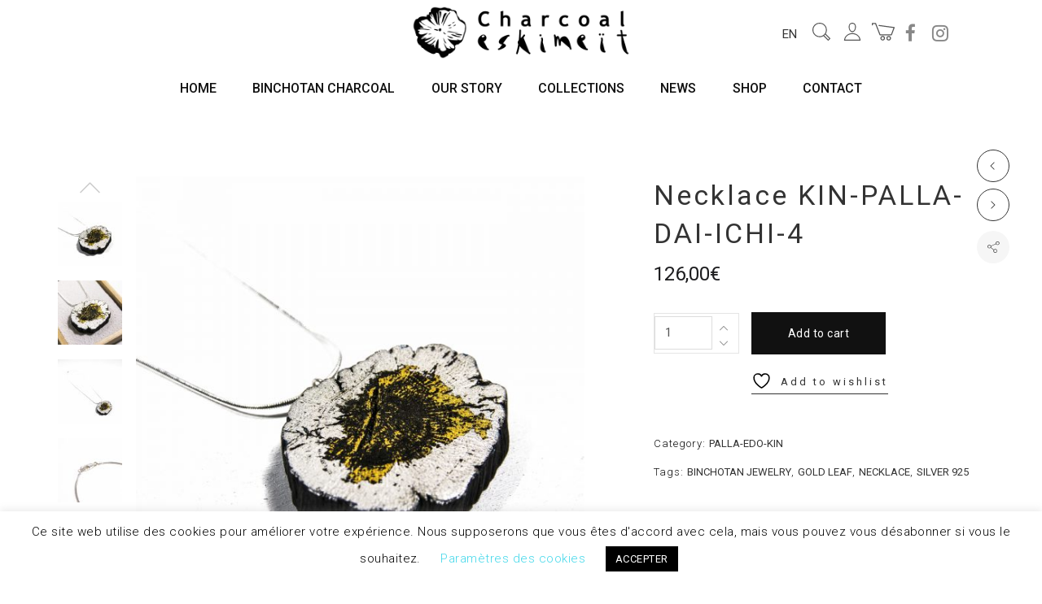

--- FILE ---
content_type: text/html; charset=UTF-8
request_url: https://charcoal.eskimeit.com/en/product/necklace-kin-palla-dai-ichi-4/
body_size: 37044
content:
<!DOCTYPE html>
<html lang="en-US">
<head>
	<meta charset="UTF-8">
	<meta name="viewport" content="width=device-width, initial-scale=1">
	<link rel="profile" href="http://gmpg.org/xfn/11">
	<link rel="pingback" href="https://charcoal.eskimeit.com/xmlrpc.php">
					<script>document.documentElement.className = document.documentElement.className + ' yes-js js_active js'</script>
			<title>Necklace KIN-PALLA-DAI-ICHI-4 &#8211; Charcoal Eskimeït</title>
<meta name='robots' content='max-image-preview:large' />
<link rel="alternate" href="https://charcoal.eskimeit.com/en/product/necklace-kin-palla-dai-ichi-4/" hreflang="en" />
<link rel="alternate" href="https://charcoal.eskimeit.com/product/collier-kin-palla-dai-ichi-4/" hreflang="fr" />
<link rel='dns-prefetch' href='//capi-automation.s3.us-east-2.amazonaws.com' />
<link rel='dns-prefetch' href='//cdn.linearicons.com' />
<link rel='dns-prefetch' href='//fonts.googleapis.com' />
<link rel="alternate" type="application/rss+xml" title="Charcoal Eskimeït &raquo; Feed" href="https://charcoal.eskimeit.com/en/feed/" />
<link rel="alternate" type="application/rss+xml" title="Charcoal Eskimeït &raquo; Comments Feed" href="https://charcoal.eskimeit.com/en/comments/feed/" />
<link rel="alternate" type="application/rss+xml" title="Charcoal Eskimeït &raquo; Necklace KIN-PALLA-DAI-ICHI-4 Comments Feed" href="https://charcoal.eskimeit.com/en/product/necklace-kin-palla-dai-ichi-4/feed/" />
<link rel="alternate" title="oEmbed (JSON)" type="application/json+oembed" href="https://charcoal.eskimeit.com/wp-json/oembed/1.0/embed?url=https%3A%2F%2Fcharcoal.eskimeit.com%2Fen%2Fproduct%2Fnecklace-kin-palla-dai-ichi-4%2F&#038;lang=en" />
<link rel="alternate" title="oEmbed (XML)" type="text/xml+oembed" href="https://charcoal.eskimeit.com/wp-json/oembed/1.0/embed?url=https%3A%2F%2Fcharcoal.eskimeit.com%2Fen%2Fproduct%2Fnecklace-kin-palla-dai-ichi-4%2F&#038;format=xml&#038;lang=en" />
<style id='wp-img-auto-sizes-contain-inline-css' type='text/css'>
img:is([sizes=auto i],[sizes^="auto," i]){contain-intrinsic-size:3000px 1500px}
/*# sourceURL=wp-img-auto-sizes-contain-inline-css */
</style>
<link rel='stylesheet' id='sbi_styles-css' href='https://charcoal.eskimeit.com/wp-content/plugins/instagram-feed/css/sbi-styles.min.css?ver=6.10.0' type='text/css' media='all' />
<link rel='stylesheet' id='halena-bootstrap-css' href='https://charcoal.eskimeit.com/wp-content/themes/halena/css/halena.css?ver=6.9' type='text/css' media='all' />
<link rel='stylesheet' id='agni-parent-style-css' href='https://charcoal.eskimeit.com/wp-content/themes/halena/style.css?ver=6.9' type='text/css' media='all' />
<link rel='stylesheet' id='halena-woocommerce-style-css' href='https://charcoal.eskimeit.com/wp-content/themes/halena/template/woocommerce/css/woocommerce-style.css?ver=1.0.3' type='text/css' media='all' />
<link rel='stylesheet' id='slick-css' href='https://charcoal.eskimeit.com/wp-content/themes/halena-child/assets/slick/slick.css?ver=6.9' type='text/css' media='all' />
<link rel='stylesheet' id='slick-theme-css' href='https://charcoal.eskimeit.com/wp-content/themes/halena-child/assets/slick/slick-theme.css?ver=6.9' type='text/css' media='all' />
<link rel='stylesheet' id='jquery-selectBox-css' href='https://charcoal.eskimeit.com/wp-content/plugins/yith-woocommerce-wishlist/assets/css/jquery.selectBox.css?ver=1.2.0' type='text/css' media='all' />
<link rel='stylesheet' id='woocommerce_prettyPhoto_css-css' href='//charcoal.eskimeit.com/wp-content/plugins/woocommerce/assets/css/prettyPhoto.css?ver=3.1.6' type='text/css' media='all' />
<link rel='stylesheet' id='yith-wcwl-main-css' href='https://charcoal.eskimeit.com/wp-content/plugins/yith-woocommerce-wishlist/assets/css/style.css?ver=4.11.0' type='text/css' media='all' />
<style id='yith-wcwl-main-inline-css' type='text/css'>
 :root { --rounded-corners-radius: 16px; --add-to-cart-rounded-corners-radius: 16px; --color-headers-background: #F4F4F4; --feedback-duration: 3s } 
 :root { --rounded-corners-radius: 16px; --add-to-cart-rounded-corners-radius: 16px; --color-headers-background: #F4F4F4; --feedback-duration: 3s } 
/*# sourceURL=yith-wcwl-main-inline-css */
</style>
<link rel='stylesheet' id='halena-style-css' href='https://charcoal.eskimeit.com/wp-content/themes/halena-child/style.css?ver=1.0.6' type='text/css' media='all' />
<link rel='stylesheet' id='linearicons-css' href='https://cdn.linearicons.com/free/1.0.0/icon-font.min.css?ver=6.9' type='text/css' media='all' />
<style id='wp-emoji-styles-inline-css' type='text/css'>

	img.wp-smiley, img.emoji {
		display: inline !important;
		border: none !important;
		box-shadow: none !important;
		height: 1em !important;
		width: 1em !important;
		margin: 0 0.07em !important;
		vertical-align: -0.1em !important;
		background: none !important;
		padding: 0 !important;
	}
/*# sourceURL=wp-emoji-styles-inline-css */
</style>
<link rel='stylesheet' id='wp-block-library-css' href='https://charcoal.eskimeit.com/wp-includes/css/dist/block-library/style.min.css?ver=6.9' type='text/css' media='all' />
<link rel='stylesheet' id='wc-blocks-style-css' href='https://charcoal.eskimeit.com/wp-content/plugins/woocommerce/assets/client/blocks/wc-blocks.css?ver=wc-10.4.3' type='text/css' media='all' />
<style id='global-styles-inline-css' type='text/css'>
:root{--wp--preset--aspect-ratio--square: 1;--wp--preset--aspect-ratio--4-3: 4/3;--wp--preset--aspect-ratio--3-4: 3/4;--wp--preset--aspect-ratio--3-2: 3/2;--wp--preset--aspect-ratio--2-3: 2/3;--wp--preset--aspect-ratio--16-9: 16/9;--wp--preset--aspect-ratio--9-16: 9/16;--wp--preset--color--black: #000000;--wp--preset--color--cyan-bluish-gray: #abb8c3;--wp--preset--color--white: #ffffff;--wp--preset--color--pale-pink: #f78da7;--wp--preset--color--vivid-red: #cf2e2e;--wp--preset--color--luminous-vivid-orange: #ff6900;--wp--preset--color--luminous-vivid-amber: #fcb900;--wp--preset--color--light-green-cyan: #7bdcb5;--wp--preset--color--vivid-green-cyan: #00d084;--wp--preset--color--pale-cyan-blue: #8ed1fc;--wp--preset--color--vivid-cyan-blue: #0693e3;--wp--preset--color--vivid-purple: #9b51e0;--wp--preset--gradient--vivid-cyan-blue-to-vivid-purple: linear-gradient(135deg,rgb(6,147,227) 0%,rgb(155,81,224) 100%);--wp--preset--gradient--light-green-cyan-to-vivid-green-cyan: linear-gradient(135deg,rgb(122,220,180) 0%,rgb(0,208,130) 100%);--wp--preset--gradient--luminous-vivid-amber-to-luminous-vivid-orange: linear-gradient(135deg,rgb(252,185,0) 0%,rgb(255,105,0) 100%);--wp--preset--gradient--luminous-vivid-orange-to-vivid-red: linear-gradient(135deg,rgb(255,105,0) 0%,rgb(207,46,46) 100%);--wp--preset--gradient--very-light-gray-to-cyan-bluish-gray: linear-gradient(135deg,rgb(238,238,238) 0%,rgb(169,184,195) 100%);--wp--preset--gradient--cool-to-warm-spectrum: linear-gradient(135deg,rgb(74,234,220) 0%,rgb(151,120,209) 20%,rgb(207,42,186) 40%,rgb(238,44,130) 60%,rgb(251,105,98) 80%,rgb(254,248,76) 100%);--wp--preset--gradient--blush-light-purple: linear-gradient(135deg,rgb(255,206,236) 0%,rgb(152,150,240) 100%);--wp--preset--gradient--blush-bordeaux: linear-gradient(135deg,rgb(254,205,165) 0%,rgb(254,45,45) 50%,rgb(107,0,62) 100%);--wp--preset--gradient--luminous-dusk: linear-gradient(135deg,rgb(255,203,112) 0%,rgb(199,81,192) 50%,rgb(65,88,208) 100%);--wp--preset--gradient--pale-ocean: linear-gradient(135deg,rgb(255,245,203) 0%,rgb(182,227,212) 50%,rgb(51,167,181) 100%);--wp--preset--gradient--electric-grass: linear-gradient(135deg,rgb(202,248,128) 0%,rgb(113,206,126) 100%);--wp--preset--gradient--midnight: linear-gradient(135deg,rgb(2,3,129) 0%,rgb(40,116,252) 100%);--wp--preset--font-size--small: 13px;--wp--preset--font-size--medium: 20px;--wp--preset--font-size--large: 36px;--wp--preset--font-size--x-large: 42px;--wp--preset--spacing--20: 0.44rem;--wp--preset--spacing--30: 0.67rem;--wp--preset--spacing--40: 1rem;--wp--preset--spacing--50: 1.5rem;--wp--preset--spacing--60: 2.25rem;--wp--preset--spacing--70: 3.38rem;--wp--preset--spacing--80: 5.06rem;--wp--preset--shadow--natural: 6px 6px 9px rgba(0, 0, 0, 0.2);--wp--preset--shadow--deep: 12px 12px 50px rgba(0, 0, 0, 0.4);--wp--preset--shadow--sharp: 6px 6px 0px rgba(0, 0, 0, 0.2);--wp--preset--shadow--outlined: 6px 6px 0px -3px rgb(255, 255, 255), 6px 6px rgb(0, 0, 0);--wp--preset--shadow--crisp: 6px 6px 0px rgb(0, 0, 0);}:where(.is-layout-flex){gap: 0.5em;}:where(.is-layout-grid){gap: 0.5em;}body .is-layout-flex{display: flex;}.is-layout-flex{flex-wrap: wrap;align-items: center;}.is-layout-flex > :is(*, div){margin: 0;}body .is-layout-grid{display: grid;}.is-layout-grid > :is(*, div){margin: 0;}:where(.wp-block-columns.is-layout-flex){gap: 2em;}:where(.wp-block-columns.is-layout-grid){gap: 2em;}:where(.wp-block-post-template.is-layout-flex){gap: 1.25em;}:where(.wp-block-post-template.is-layout-grid){gap: 1.25em;}.has-black-color{color: var(--wp--preset--color--black) !important;}.has-cyan-bluish-gray-color{color: var(--wp--preset--color--cyan-bluish-gray) !important;}.has-white-color{color: var(--wp--preset--color--white) !important;}.has-pale-pink-color{color: var(--wp--preset--color--pale-pink) !important;}.has-vivid-red-color{color: var(--wp--preset--color--vivid-red) !important;}.has-luminous-vivid-orange-color{color: var(--wp--preset--color--luminous-vivid-orange) !important;}.has-luminous-vivid-amber-color{color: var(--wp--preset--color--luminous-vivid-amber) !important;}.has-light-green-cyan-color{color: var(--wp--preset--color--light-green-cyan) !important;}.has-vivid-green-cyan-color{color: var(--wp--preset--color--vivid-green-cyan) !important;}.has-pale-cyan-blue-color{color: var(--wp--preset--color--pale-cyan-blue) !important;}.has-vivid-cyan-blue-color{color: var(--wp--preset--color--vivid-cyan-blue) !important;}.has-vivid-purple-color{color: var(--wp--preset--color--vivid-purple) !important;}.has-black-background-color{background-color: var(--wp--preset--color--black) !important;}.has-cyan-bluish-gray-background-color{background-color: var(--wp--preset--color--cyan-bluish-gray) !important;}.has-white-background-color{background-color: var(--wp--preset--color--white) !important;}.has-pale-pink-background-color{background-color: var(--wp--preset--color--pale-pink) !important;}.has-vivid-red-background-color{background-color: var(--wp--preset--color--vivid-red) !important;}.has-luminous-vivid-orange-background-color{background-color: var(--wp--preset--color--luminous-vivid-orange) !important;}.has-luminous-vivid-amber-background-color{background-color: var(--wp--preset--color--luminous-vivid-amber) !important;}.has-light-green-cyan-background-color{background-color: var(--wp--preset--color--light-green-cyan) !important;}.has-vivid-green-cyan-background-color{background-color: var(--wp--preset--color--vivid-green-cyan) !important;}.has-pale-cyan-blue-background-color{background-color: var(--wp--preset--color--pale-cyan-blue) !important;}.has-vivid-cyan-blue-background-color{background-color: var(--wp--preset--color--vivid-cyan-blue) !important;}.has-vivid-purple-background-color{background-color: var(--wp--preset--color--vivid-purple) !important;}.has-black-border-color{border-color: var(--wp--preset--color--black) !important;}.has-cyan-bluish-gray-border-color{border-color: var(--wp--preset--color--cyan-bluish-gray) !important;}.has-white-border-color{border-color: var(--wp--preset--color--white) !important;}.has-pale-pink-border-color{border-color: var(--wp--preset--color--pale-pink) !important;}.has-vivid-red-border-color{border-color: var(--wp--preset--color--vivid-red) !important;}.has-luminous-vivid-orange-border-color{border-color: var(--wp--preset--color--luminous-vivid-orange) !important;}.has-luminous-vivid-amber-border-color{border-color: var(--wp--preset--color--luminous-vivid-amber) !important;}.has-light-green-cyan-border-color{border-color: var(--wp--preset--color--light-green-cyan) !important;}.has-vivid-green-cyan-border-color{border-color: var(--wp--preset--color--vivid-green-cyan) !important;}.has-pale-cyan-blue-border-color{border-color: var(--wp--preset--color--pale-cyan-blue) !important;}.has-vivid-cyan-blue-border-color{border-color: var(--wp--preset--color--vivid-cyan-blue) !important;}.has-vivid-purple-border-color{border-color: var(--wp--preset--color--vivid-purple) !important;}.has-vivid-cyan-blue-to-vivid-purple-gradient-background{background: var(--wp--preset--gradient--vivid-cyan-blue-to-vivid-purple) !important;}.has-light-green-cyan-to-vivid-green-cyan-gradient-background{background: var(--wp--preset--gradient--light-green-cyan-to-vivid-green-cyan) !important;}.has-luminous-vivid-amber-to-luminous-vivid-orange-gradient-background{background: var(--wp--preset--gradient--luminous-vivid-amber-to-luminous-vivid-orange) !important;}.has-luminous-vivid-orange-to-vivid-red-gradient-background{background: var(--wp--preset--gradient--luminous-vivid-orange-to-vivid-red) !important;}.has-very-light-gray-to-cyan-bluish-gray-gradient-background{background: var(--wp--preset--gradient--very-light-gray-to-cyan-bluish-gray) !important;}.has-cool-to-warm-spectrum-gradient-background{background: var(--wp--preset--gradient--cool-to-warm-spectrum) !important;}.has-blush-light-purple-gradient-background{background: var(--wp--preset--gradient--blush-light-purple) !important;}.has-blush-bordeaux-gradient-background{background: var(--wp--preset--gradient--blush-bordeaux) !important;}.has-luminous-dusk-gradient-background{background: var(--wp--preset--gradient--luminous-dusk) !important;}.has-pale-ocean-gradient-background{background: var(--wp--preset--gradient--pale-ocean) !important;}.has-electric-grass-gradient-background{background: var(--wp--preset--gradient--electric-grass) !important;}.has-midnight-gradient-background{background: var(--wp--preset--gradient--midnight) !important;}.has-small-font-size{font-size: var(--wp--preset--font-size--small) !important;}.has-medium-font-size{font-size: var(--wp--preset--font-size--medium) !important;}.has-large-font-size{font-size: var(--wp--preset--font-size--large) !important;}.has-x-large-font-size{font-size: var(--wp--preset--font-size--x-large) !important;}
/*# sourceURL=global-styles-inline-css */
</style>

<style id='classic-theme-styles-inline-css' type='text/css'>
/*! This file is auto-generated */
.wp-block-button__link{color:#fff;background-color:#32373c;border-radius:9999px;box-shadow:none;text-decoration:none;padding:calc(.667em + 2px) calc(1.333em + 2px);font-size:1.125em}.wp-block-file__button{background:#32373c;color:#fff;text-decoration:none}
/*# sourceURL=/wp-includes/css/classic-themes.min.css */
</style>
<link rel='stylesheet' id='contact-form-7-css' href='https://charcoal.eskimeit.com/wp-content/plugins/contact-form-7/includes/css/styles.css?ver=6.1.4' type='text/css' media='all' />
<link rel='stylesheet' id='cookie-law-info-css' href='https://charcoal.eskimeit.com/wp-content/plugins/cookie-law-info/legacy/public/css/cookie-law-info-public.css?ver=3.3.8' type='text/css' media='all' />
<link rel='stylesheet' id='cookie-law-info-gdpr-css' href='https://charcoal.eskimeit.com/wp-content/plugins/cookie-law-info/legacy/public/css/cookie-law-info-gdpr.css?ver=3.3.8' type='text/css' media='all' />
<style id='woocommerce-inline-inline-css' type='text/css'>
.woocommerce form .form-row .required { visibility: visible; }
/*# sourceURL=woocommerce-inline-inline-css */
</style>
<link rel='stylesheet' id='xoo_wsc-css' href='https://charcoal.eskimeit.com/wp-content/plugins/agni-halena-plugin/inc/side-cart-woocommerce/css/xoo-wsc-public.css?ver=1.0.2' type='text/css' media='all' />
<link rel='stylesheet' id='gateway-css' href='https://charcoal.eskimeit.com/wp-content/plugins/woocommerce-paypal-payments/modules/ppcp-button/assets/css/gateway.css?ver=3.3.1' type='text/css' media='all' />
<link rel='stylesheet' id='ionicons-css' href='https://charcoal.eskimeit.com/wp-content/themes/halena/css/ionicons.min.css?ver=2.0.1' type='text/css' media='all' />
<link rel='stylesheet' id='font-awesome-css' href='https://charcoal.eskimeit.com/wp-content/themes/halena/css/font-awesome.min.css?ver=4.7.0' type='text/css' media='all' />
<style id='font-awesome-inline-css' type='text/css'>
[data-font="FontAwesome"]:before {font-family: 'FontAwesome' !important;content: attr(data-icon) !important;speak: none !important;font-weight: normal !important;font-variant: normal !important;text-transform: none !important;line-height: 1 !important;font-style: normal !important;-webkit-font-smoothing: antialiased !important;-moz-osx-font-smoothing: grayscale !important;}
/*# sourceURL=font-awesome-inline-css */
</style>
<link rel='stylesheet' id='pe-stroke-css' href='https://charcoal.eskimeit.com/wp-content/themes/halena/css/Pe-icon-7-stroke.min.css?ver=1.2.0' type='text/css' media='all' />
<link rel='stylesheet' id='pe-filled-css' href='https://charcoal.eskimeit.com/wp-content/themes/halena/css/Pe-icon-7-filled.min.css?ver=1.2.0' type='text/css' media='all' />
<link rel='stylesheet' id='linea-arrows-css' href='https://charcoal.eskimeit.com/wp-content/themes/halena/css/linea-arrows.min.css?ver=1.0' type='text/css' media='all' />
<link rel='stylesheet' id='linea-basic-css' href='https://charcoal.eskimeit.com/wp-content/themes/halena/css/linea-basic.min.css?ver=1.0' type='text/css' media='all' />
<link rel='stylesheet' id='linea-elaboration-css' href='https://charcoal.eskimeit.com/wp-content/themes/halena/css/linea-elaboration.min.css?ver=1.0' type='text/css' media='all' />
<link rel='stylesheet' id='linea-ecommerce-css' href='https://charcoal.eskimeit.com/wp-content/themes/halena/css/linea-ecommerce.min.css?ver=1.0' type='text/css' media='all' />
<link rel='stylesheet' id='linea-software-css' href='https://charcoal.eskimeit.com/wp-content/themes/halena/css/linea-software.min.css?ver=1.0' type='text/css' media='all' />
<link rel='stylesheet' id='linea-music-css' href='https://charcoal.eskimeit.com/wp-content/themes/halena/css/linea-music.min.css?ver=1.0' type='text/css' media='all' />
<link rel='stylesheet' id='linea-weather-css' href='https://charcoal.eskimeit.com/wp-content/themes/halena/css/linea-weather.min.css?ver=1.0' type='text/css' media='all' />
<link rel='stylesheet' id='halena-animate-style-css' href='https://charcoal.eskimeit.com/wp-content/themes/halena/css/animate.css?ver=6.9' type='text/css' media='all' />
<link rel='stylesheet' id='halena-agni-vc-styles-css' href='https://charcoal.eskimeit.com/wp-content/themes/halena/css/agni-vc-styles.css?ver=1.0.3' type='text/css' media='all' />
<link rel='stylesheet' id='halena-responsive-css' href='https://charcoal.eskimeit.com/wp-content/themes/halena/css/responsive.css?ver=1.0.3' type='text/css' media='all' />
<link rel='stylesheet' id='agni-custom-font-css' href='https://charcoal.eskimeit.com/wp-content/plugins/agni-halena-plugin/inc/agni-custom-fonts/css/custom.css?ver=6.9' type='text/css' media='all' />
<link rel='stylesheet' id='agni-tawcvs-frontend-css' href='https://charcoal.eskimeit.com/wp-content/plugins/agni-halena-plugin/inc/variation-swatches-for-woocommerce/includes/../assets/css/frontend.css?ver=20160615' type='text/css' media='all' />
<link rel='stylesheet' id='redux-google-fonts-halena_options-css' href='https://fonts.googleapis.com/css?family=Roboto%3A100%2C300%2C400%2C500%2C700%2C900%2C100italic%2C300italic%2C400italic%2C500italic%2C700italic%2C900italic&#038;ver=1723842579' type='text/css' media='all' />
<link rel='stylesheet' id='halena-custom-styles-css' href='https://charcoal.eskimeit.com/wp-content/themes/halena/css/custom.css?ver=6.9' type='text/css' media='all' />
<style id='halena-custom-styles-inline-css' type='text/css'>
/* Halena Custom CSS */
		

			body{
				font-size: 16px;
				line-height: ;
				text-transform: none;
			}
			h1, .h1{
				font-size: 48px;
			}
			h2, .h2{
				font-size: 40px;
			}
			h3, .h3{
				font-size: 34px;
			}
			h4, .h4{
				font-size: 28px;
			}
			h5, .h5{
				font-size: 24px;
			}
			h6, .h6{
				font-size: 20px;
			}

			ul.nav-menu-content:not(.additional-primary-nav-menu-content) >li, div.nav-menu-content:not(.additional-primary-nav-menu-content) ul > li, ul.nav-menu-content:not(.additional-primary-nav-menu-content) >li >a, div.nav-menu-content:not(.additional-primary-nav-menu-content) ul > li > a, .side-header-menu ul.tab-nav-menu-content >li >a, .side-header-menu div.nav-menu-content:not(.additional-primary-nav-menu-content) ul > li > a{
				font-size: 16px;
			}
			.nav-menu a, .tab-nav-menu a, ul.nav-menu-content >li >a, div.nav-menu-content ul > li > a, .side-header-menu ul.tab-nav-menu-content >li >a, .side-header-menu div.nav-menu-content ul > li > a{
				text-transform: uppercase;
			}
			.nav-menu a, .tab-nav-menu a{
				font-size: px;
			}
			.nav-menu a, .tab-nav-menu a{
				text-transform: ;
			}
			
			.burg-text{
				color: ;
			}
			@media (max-width: 1199px) {
				.header-navigation-menu.strip-header-menu{
					background-color: rgba(246,246,246,1);
				}
			}
			@media (min-width: 992px) {
				.header-menu-flex{
					min-height: 57px;
				}
			}
			@media (min-width: 1200px) {

				.strip-header-menu .activeBurg.burg:before, .strip-header-menu .activeBurg.burg:after{
					background-color: ;
				}
				.strip-header-menu.header-sticky.top-sticky .toggle-nav-menu-additional .activeBurg.burg:before, .strip-header-menu.header-sticky.top-sticky .toggle-nav-menu-additional .activeBurg.burg:after{
					background-color: ;
				}
			}
			.header-sticky.top-sticky .toggle-nav-menu-additional .burg-text{
				color: ;
			}
			
			h1, h2, h3, h4, h5, h6,.h1,.h2,.h3,.h4,.h5,.h6, .primary-typo, .vc_tta-title-text{
				line-height: ;
				text-transform: none;
			}
			.section-sub-heading-text, .additional-typo{
				line-height: ;
				text-transform: none;
			}

			.has-menu-button ul.nav-menu-content >li:last-child >a, .has-menu-button div.nav-menu-content >ul >li:last-child >a{
				font-size: px;
			}
			/*.has-menu-button ul.nav-menu-content >li:last-child >a, .has-menu-button div.nav-menu-content >ul >li:last-child >a{
				color: #1e1e20 !important;
			}*/

			.header-menu-icons .header-lang-toggle{
				-webkit-box-ordinal-group: 0;
				-webkit-order: 1;
				-ms-flex-order: 1;
				order: 1;
			} 
			.header-menu-icons .header-wpml-toggle{
				-webkit-box-ordinal-group: 2;
				-webkit-order: 3;
				-ms-flex-order: 3;
				order: 3;
			}
			.header-menu-icons .header-myaccount-toggle{
				-webkit-box-ordinal-group: 5;
				-webkit-order: 4;
				-ms-flex-order: 4;
				order: 4;
			}
			.header-menu-icons .header-currency-toggle{
				-webkit-box-ordinal-group: 8;
				-webkit-order: 8;
				-ms-flex-order: 7;
				order: 7;
			}
			.header-menu-icons .header-cart-toggle{
				-webkit-box-ordinal-group: 6;
				-webkit-order: 5;
				-ms-flex-order: 5;
				order: 5;
			} 
			.header-menu-icons .header-search-toggle{
				-webkit-box-ordinal-group: 3;
				-webkit-order: 2;
				-ms-flex-order: 2;
				order: 2;
			} 
			.header-menu-icons .header-social-toggle{
				-webkit-box-ordinal-group: 9;
				-webkit-order: 8;
				-ms-flex-order: 8;
				order: 8;
			}
			.header-menu-icons .header-wishlist-toggle{
				-webkit-box-ordinal-group: 7;
				-webkit-order: 6;
				-ms-flex-order: 6;
				order: 6;
			}

			.special-typo{
				line-height: ;
				text-transform: none;
			}

			.preloader-style-2 .cssload-loader:before{
				border-color: #ffffff;
			}

			/* Halena Custom Colors */
			.additional-nav-menu a:hover, .nav-menu-content li a:hover, .nav-menu-content li a:active, .nav-menu-content li.current-menu-item:not(.current_page_item) > a, .nav-menu-content li ul li.current-menu-item:not(.current_page_item) > a, .nav-menu-content .current_page_ancestor .current-menu-item:not(.current_page_item) > a:hover, .tab-nav-menu a:hover, .header-toggle ul a:hover, .agni-slide-buttons .btn-white.btn-plain i, .post-author a, .post-sharing-buttons a:hover, .widget_halena_social_icons a:hover, .filter a:hover, .filter a:focus, .filter a.active, .agni-section-heading .section-heading-icon{
				color: ;
			}
			.owl-dot.active span, .ba-slider .handle span, .posts-navigation .nav-links a, .post-password-form input[type="submit"], .search-form .search-submit, .mc4wp-form input[type="submit"], .member-post .member-divide-line span {
				background-color: ;
			}
			blockquote, table thead th, .owl-dot span, .widget_halena_social_icons a:hover, .milestone-style-1  .mile-count h3:after, .feature-box-title:after {
				border-color: ;
			}

			input[type="text"], input[type="email"], input[type="url"], input[type="password"], input[type="search"], textarea, a, .h1, .h2, .h3, .h4, .h5, .h6, h1, h2, h3, h4, h5, h6, .h1 .small, .h1 small, .h2 .small, .h2 small, .h3 .small, .h3 small, .h4 .small, .h4 small, .h5 .small, .h5 small, .h6 .small, .h6 small, h1 .small, h1 small, h2 .small, h2 small, h3 .small, h3 small, h4 .small, h4 small, h5 .small, h5 small, h6 .small, h6 small, .nav-menu a, .header-icon .logo-text, .nav-menu-content .current_page_ancestor .current-menu-item:not(.current_page_item) > a, .toggle-nav-menu, .footer-bar .textwidget i, .blog-single-post .tags-links a, .post-format-link:before, .post-format-quote:before, .comment-form input[type="submit"], .widget_tag_cloud a, .widget_halena_instagram .follow-link, .portfolio-post .portfolio-content-container, .mfp-image-popup .mfp-close-btn-in .mfp-close, .service-box i, .countdown-has-background .countdown-holder, .countdown-has-border .countdown-holder{
				color: ;
			}
			.burg, .burg:before, .burg:after, .cd-headline.type .cd-words-wrapper::after, .divide-line span, .progress-bar, .nav-tabs-style-3 .nav-tabs li.active, .accordion-style-3 .panel-title:not(.collapsed), .cssload-back{
				background-color: ;
			}
			.comment-form input[type="submit"], .sidebar .widget-title:after, .widget_halena_instagram .follow-link, .nav-tabs-style-1 .nav-tabs li.active a, .nav-tabs li a:hover, .nav-tabs li a:focus, .nav-tabs-style-2 .nav-tabs li.active, .accordion-style-3 .panel-title:not(.collapsed){
				border-color: ;
			}

			body, .header-social a, .post-sharing-buttons a, .portfolio-bottom-caption .portfolio-bottom-caption-category li{
				color: ;
			}

			/* Nav menu Color */
			.nav-menu-content li.current-menu-item:not(.current_page_item) > a, .nav-menu-content li ul li.current-menu-item:not(.current_page_item) > a, .nav-menu-content li.current-menu-item:not(.current_page_item) > a:hover, .nav-menu-content li ul li.current-menu-item:not(.current_page_item) > a:hover{
				color: #cccccc;
			}
			.nav-menu-content .current_page_ancestor .current-menu-item:not(.current_page_item) > a {
			    color:#111111;
			}
			.nav-menu-content .current_page_ancestor .current-menu-item:not(.current_page_item) > a:hover {
				color:#cccccc;
			}

			/* Buttons */
			.btn-default, input.btn-default {
				color: #fff;
				background-color: ;
				border-color: ;
			}
			.btn-primary, input.btn-primary {
				color: #fff;
				background-color: ;
				border-color: ;
			}
			.btn-accent, input.btn-accent {
				color: #fff;
				background-color: ;
				border-color: ;
			}
			.btn-alt, .btn-alt:focus, .btn-alt:hover, input.btn-alt, input.btn-alt:focus, input.btn-alt:hover {
				background-color: transparent;
			}
			.btn-default.btn-alt, input.btn-default.btn-alt {
				color: ;
				border-color: ;
			}
			.btn-primary.btn-alt, input.btn-primary.btn-alt {
				color: ;
				border-color: ;
			}
			.btn-accent.btn-alt, input.btn-accent.btn-alt {
				color: ;
				border-color: ;
			}
			.btn-link {
				color: ;
				border-color: transparent;
			}
			.btn-link:hover {
				border-color: ;
			}

			/* Layout Content Padding */
			.has-padding, .has-padding .top-padding, .has-padding .bottom-padding, .has-padding .header-sticky, .has-padding .header-top-bar, .has-padding .header-navigation-menu{
				border-width: 30px;
			}
			@media (max-width:767px) {
				.has-padding, .has-padding .top-padding, .has-padding .bottom-padding{
					border-width: 0;
				}
			}
			@media (min-width:1200px) {
				.has-padding .side-header-menu{
					margin-left: 30px;
					margin-top: 30px;
					bottom: 30px;
				}
			}
			@media (min-width:768px) {
				.has-padding .mfp-main .mfp-container{
					border-width: 30px;
				}
			}
			.has-padding, .has-padding .top-padding, .has-padding .bottom-padding, .has-padding .header-top-bar, .has-padding .header-navigation-menu, .has-padding .mfp-main .mfp-container{
				border-color: #fff;
			}
			@media (min-width: 992px){
				.has-sticky-footer {
				    bottom: 30px;
				}
			}

			.toggle-circled{
			    border-color: #555555;
			}
			.header-social a, .header-toggle a, .header-toggle span{
			    color: #555555;
			    fill: #555555;
			}
			.header-toggle ul a:hover{
			    color: #1e1e20;
			}
			.header-sticky.top-sticky:not(.side-header-menu) .header-menu-icons-additional-color .toggle-circled{
			    border-color: ;
			}
			.header-sticky.top-sticky:not(.side-header-menu) .header-menu-icons-additional-color .header-social a, .header-sticky.top-sticky:not(.side-header-menu) .header-menu-icons-additional-color .header-toggle a, .header-sticky.top-sticky:not(.side-header-menu) .header-menu-icons-additional-color .header-toggle span{
			    color: ;
			    fill: ;
			}
			.header-sticky.top-sticky:not(.side-header-menu) .header-menu-icons-additional-color .header-toggle ul a:hover{
			    color: ;
			}
			
			.toggle-nav-menu{
				color: #111111;
			}
			.header-sticky.top-sticky .toggle-nav-menu.toggle-nav-menu-additional{
				color: ;
			}
			/*.burg-text{
				color: #111111;
			}
			.burg, .burg:before, .burg:after{
				background-color: #111111;
			}*/

			.header-sticky.top-sticky .toggle-nav-menu-additional .burg, .header-sticky.top-sticky .toggle-nav-menu-additional .burg:before, .header-sticky.top-sticky .toggle-nav-menu-additional .burg:after{
				background-color: ;
			}
			.activeBurg.burg, .activeBurg.burg:before, .activeBurg.burg:after{
				background-color: #111111;
			}
			.header-sticky.top-sticky .toggle-nav-menu-additional .activeBurg.burg, .header-sticky.top-sticky .toggle-nav-menu-additional .activeBurg.burg:before, .header-sticky.top-sticky .toggle-nav-menu-additional .activeBurg.burg:after{
				background-color: #111111;
			}
			.header-navigation-menu .header-menu-content, .reverse_skin.header-sticky.top-sticky.header-navigation-menu.header-menu-border-additional:not(.side-header-menu) .header-menu-content, .reverse_skin.header-sticky.top-sticky.side-header-menu.header-menu-border-additional:not(.side-header-menu) .tab-nav-menu{
				border-top:0;
				border-left:0;
				border-right:0;
				border-bottom: 0;
			}
			.header-navigation-menu.center-header-menu .header-menu-content, .reverse_skin.header-sticky.top-sticky.header-navigation-menu.center-header-menu.header-menu-border-additional:not(.side-header-menu) .header-menu-content{
				border-top: 0;
			}
			.header-navigation-menu .header-menu-flex > div:first-child .header-icon, .reverse_skin.header-sticky.top-sticky.header-navigation-menu.header-menu-border-additional:not(.side-header-menu)  .header-menu-flex > div:first-child .header-icon{
				border-right: 0;
			}
			.header-navigation-menu:not(.center-header-menu) .header-menu-flex > div:last-child .header-menu-icons, .reverse_skin.header-sticky.top-sticky.header-navigation-menu.header-menu-border-additional:not(.side-header-menu):not(.center-header-menu) .header-menu-flex > div:last-child .header-menu-icons{
				border-left: 0;
			}
			.header-navigation-menu .header-menu-content, .reverse_skin.header-sticky.top-sticky.header-navigation-menu.header-menu-border-additional:not(.side-header-menu) .header-menu-content, .reverse_skin.header-sticky.top-sticky.side-header-menu.header-menu-border-additional:not(.side-header-menu) .tab-nav-menu, .header-navigation-menu.center-header-menu .header-menu-content, .reverse_skin.header-sticky.top-sticky.header-navigation-menu.center-header-menu.header-menu-border-additional:not(.side-header-menu) .header-menu-content, .header-navigation-menu .header-menu-flex > div:first-child .header-icon, .reverse_skin.header-sticky.top-sticky.header-navigation-menu.header-menu-border-additional:not(.side-header-menu)  .header-menu-flex > div:first-child .header-icon, .header-navigation-menu:not(.center-header-menu) .header-menu-flex > div:last-child .header-menu-icons, .reverse_skin.header-sticky.top-sticky.header-navigation-menu.header-menu-border-additional:not(.side-header-menu):not(.center-header-menu) .header-menu-flex > div:last-child .header-menu-icons{
				border-style: solid;
			}

			.header-sticky.top-sticky.header-navigation-menu.header-menu-border-additional:not(.side-header-menu) .header-menu-content, .header-sticky.top-sticky.side-header-menu.header-menu-border-additional:not(.side-header-menu) .tab-nav-menu, .reverse_skin.header-navigation-menu .header-menu-content{
				border-bottom: 0;
			}
			.header-sticky.top-sticky.header-navigation-menu.center-header-menu.header-menu-border-additional:not(.side-header-menu) .header-menu-content, .reverse_skin.header-navigation-menu.center-header-menu .header-menu-content{
				border-top: 0;
			}
			.header-sticky.top-sticky.header-navigation-menu.header-menu-border-additional:not(.side-header-menu) .header-menu-flex > div:first-child .header-icon, .reverse_skin.header-navigation-menu .header-menu-flex > div:first-child .header-icon{
				border-right: 0;
			}
			.header-sticky.top-sticky.header-navigation-menu.header-menu-border-additional:not(.side-header-menu):not(.center-header-menu) .header-menu-flex > div:last-child .header-menu-icons,.reverse_skin.header-navigation-menu:not(.center-header-menu) .header-menu-flex > div:last-child .header-menu-icons{
				border-left: 0;
			}
			.header-sticky.top-sticky.header-navigation-menu.header-menu-border-additional:not(.side-header-menu) .header-menu-content, .header-sticky.top-sticky.side-header-menu.header-menu-border-additional:not(.side-header-menu) .tab-nav-menu, .reverse_skin.header-navigation-menu .header-menu-content, 

			.header-sticky.top-sticky.header-navigation-menu.center-header-menu.header-menu-border-additional:not(.side-header-menu) .header-menu-content, .reverse_skin.header-navigation-menu.center-header-menu .header-menu-content, 

			.header-sticky.top-sticky.header-navigation-menu.header-menu-border-additional:not(.side-header-menu) .header-menu-flex > div:first-child .header-icon, .reverse_skin.header-navigation-menu .header-menu-flex > div:first-child .header-icon, 

			.header-sticky.top-sticky.header-navigation-menu.header-menu-border-additional:not(.side-header-menu):not(.center-header-menu) .header-menu-flex > div:last-child .header-menu-icons,.reverse_skin.header-navigation-menu:not(.center-header-menu) .header-menu-flex > div:last-child .header-menu-icons{
				border-style: solid;
			}
			
			/* Reverse Skin */
			.reverse_skin .toggle-circled{
			    border-color: ;
			}
			.reverse_skin .header-social a, .reverse_skin .header-toggle a, .reverse_skin .header-toggle span{
			    color: ;
			    fill: ;
			}
			.reverse_skin .header-toggle ul a:hover{
			    color: ;
			}
			.reverse_skin.header-sticky.top-sticky:not(.side-header-menu) .header-menu-icons-additional-color .toggle-circled{
			    border-color: #555555;
			}
			.reverse_skin.header-sticky.top-sticky:not(.side-header-menu) .header-menu-icons-additional-color .header-social a, .reverse_skin.header-sticky.top-sticky:not(.side-header-menu) .header-menu-icons-additional-color .header-toggle a, .reverse_skin.header-sticky.top-sticky:not(.side-header-menu) .header-menu-icons-additional-color .header-toggle span{
			    color: #555555;
			    fill: #555555;
			}
			.reverse_skin.header-sticky.top-sticky:not(.side-header-menu) .header-menu-icons-additional-color .header-toggle ul a:hover{
			    color: #1e1e20;
			}
			
			.reverse_skin .toggle-nav-menu{
				color: ;
			}
			.reverse_skin.header-sticky.top-sticky .toggle-nav-menu.toggle-nav-menu-additional{
				color: #111111;
			}
			.reverse_skin .burg, .reverse_skin .burg:before, .reverse_skin .burg:after{
				background-color: ;
			}

			.reverse_skin.header-sticky.top-sticky .toggle-nav-menu-additional .burg, .reverse_skin.header-sticky.top-sticky .toggle-nav-menu-additional .burg:before, .reverse_skin.header-sticky.top-sticky .toggle-nav-menu-additional .burg:after{
				background-color: #111111;
			}
			.reverse_skin .activeBurg.burg, .reverse_skin .activeBurg.burg:before, .reverse_skin .activeBurg.burg:after{
				background-color: #111111;
			}
			.reverse_skin.header-sticky.top-sticky .toggle-nav-menu-additional .activeBurg.burg, .reverse_skin.header-sticky.top-sticky .toggle-nav-menu-additional .activeBurg.burg:before, .reverse_skin.header-sticky.top-sticky .toggle-nav-menu-additional .activeBurg.burg:after{
				background-color: #111111;
			}

			.footer-social .circled{
				color: #333333;
			}
			.footer-social a, .footer-social .circled{
				color: #333333;
			}
			.footer-social .circled{
				border-color: #333333;
			}
			.footer-social a:hover, .footer-social .circled:hover{
				color: #1e1e20;
			}
			.footer-social .circled:hover{
				border-color: #1e1e20;
			}
			/*.activeBurg.burg, .header-sticky.top-sticky .toggle-nav-menu-additional .activeBurg.burg, .reverse_skin .activeBurg.burg, .reverse_skin.header-sticky.top-sticky .toggle-nav-menu-additional .activeBurg.burg{
				background-color: transparent;
			}*/
			.portfolio-navigation-container .post-navigation a {
			    background-color: transparent;
		}.woocommerce .price, .woocommerce .price ins, .woocommerce .star-rating:before, .woocommerce .star-rating span:before, .woocommerce .widget_price_filter .price_slider_amount .button, .woocommerce #comments .star-rating span:before, .woocommerce p.stars a.star-1:after, .woocommerce p.stars a.star-2:after, .woocommerce p.stars a.star-3:after, .woocommerce p.stars a.star-4:after, .woocommerce p.stars a.star-5:after, .woocommerce .page-cart-summary .shop_table input[type="submit"], .woocommerce .page-cart-summary .shop_table .coupon input[type="submit"]:hover, .woocommerce-shipping-calculator .shipping-calculator-button, .woocommerce .checkout_coupon input[type="submit"], .woocommerce .woocommerce-checkout-review-order-table .order-total span, .woocommerce-MyAccount-navigation li.is-active a, .single-product-page .yith-wcwl-add-to-wishlist a.add_to_wishlist:before, .single-product-page .yith-wcwl-wishlistexistsbrowse a:before, .single-product-page .yith-wcwl-wishlistaddedbrowse a:before, .single-product-page a.compare:before, .single-product-page .yith-wcwl-wishlistexistsbrowse a:before, .single-product-page .yith-wcwl-wishlistaddedbrowse a:before{
				color: ;
			}
			.woocommerce .products .product-thumbnail .product-buttons a.add_to_cart_button.loading, .woocommerce .products .product-thumbnail .product-buttons a.add_to_cart_button.added, .woocommerce-dropdown-list, .woocommerce .sidebar .widget_shopping_cart .buttons a, .woocommerce .widget_price_filter .ui-slider .ui-slider-handle, .woocommerce .widget_price_filter .ui-slider .ui-slider-range, .single-product-page .single-product-description button, .product-type-external .single-product-page .single-product-description a.single_add_to_cart_button, .woocommerce .page-cart-calculation .cart-collaterals .wc-proceed-to-checkout a:hover, .woocommerce .login input[type="submit"], .woocommerce-checkout-payment .place-order input[type="submit"]:hover, .header-cart-toggle .buttons a, #yith-quick-view-close, #yith-quick-view-content .single_add_to_cart_button, #cboxClose{
				background-color: ;
			}
			.woocommerce .widget_price_filter .price_slider_amount .button{
				border-color: ;
			}

			.woocommerce .sidebar .widget_shopping_cart .remove, .woocommerce-billing-fields label, .shipping_address label{
				color: ;
			}
			.woocommerce .page-cart-calculation .cart-collaterals .wc-proceed-to-checkout a, .woocommerce .page-cart-calculation .cart-collaterals .wc-proceed-to-checkout a, .woocommerce .cart_totals .shipping-calculator-form button, .woocommerce-checkout-payment .place-order input[type="submit"], .woocommerce-MyAccount-content .edit-account input[type="submit"], .woocommerce .track_order input[type="submit"]{
				background-color: ;
			}
			.woocommerce .cart_totals .shipping-calculator-form button, .woocommerce .wishlist_table td.product-add-to-cart a{
				border-color: ;
			}
			.woocommerce .price del, .woocommerce-dropdown-list, .toggle-woocommerce-dropdown, .single-product-page .single-product-description del .amount, .single-product-page .single-product-description table .label{
				color: ;
			}
			.woocommerce .lost_reset_password input[type="submit"]{
				background-color: ;
			}
#header{
   margin: 0 auto;
}
/*
.wpb_wrapper #sb_instagram #sbi_images .sbi_item.sbi_num_diff_hide{
    display: block!important;
}
#sb_instagram .sbi_photo{
    padding-top: 100%;
}
#sb_instagram .sbi_photo img{
    position: absolute;
    width: 100%;
    height: 100%;
    top: 0;
    left: 0;
    object-fit: cover;
}
#sb_instagram #sbi_images .sbi_item{
    padding: 0px 7px!important;
}
#sb_instagram #sbi_images>.sbi_item:not(:first-child){
    display:none!important;
}
#sb_instagram #sbi_images>.sbi_item{
    max-width: 296px;
}
#sb_instagram{
    padding-bottom: 50px!important;
}
.sbi-arrow:before{
    display: none;
}
.sbi-arrow{
    width: 50px;
    height: 50px;
    z-index: 2;
    top: 100%;
    left: 50%;
    transition: .2s;
}
.sbi-arrow.slick-disabled{
    opacity: 0.2;
    cursor: initial;
}
.sbi-arrow svg{
    transition: .2s;
}
.sbi-arrow:not(.slick-disabled):hover{
    background: #f5f5f5;
}
.sbi-arrow.slick-prev{
    transform: translate(-120%,0);
}
.sbi-arrow.slick-next{
    transform: translate(20%,-1px);
}
.sbi-arrow.slick-prev:not(.slick-disabled):hover svg{
    transform: translateX(-10px);
}
.sbi-arrow.slick-next:not(.slick-disabled):hover svg{
    transform: translateX(10px);
}
*/
/* your styles here & you can delete above reference */
/*# sourceURL=halena-custom-styles-inline-css */
</style>
<script type="text/javascript" src="https://charcoal.eskimeit.com/wp-content/themes/halena-child/assets/js/script.js?ver=1" id="custom-script-js-js"></script>
<script type="text/javascript" src="https://charcoal.eskimeit.com/wp-includes/js/jquery/jquery.min.js?ver=3.7.1" id="jquery-core-js"></script>
<script type="text/javascript" src="https://charcoal.eskimeit.com/wp-includes/js/jquery/jquery-migrate.min.js?ver=3.4.1" id="jquery-migrate-js"></script>
<script type="text/javascript" id="jquery-migrate-js-after">
/* <![CDATA[ */
(function($) {jQuery(document).ready(function(){
	/* your jquery here */
    /* jQuery('#sb_instagram #sbi_images').slick({
        infinite: false,
        slidesToShow: 6,
        slidesToScroll: 1,
        prevArrow: '<button type="button" class="sbi-arrow slick-prev"><svg id="swiper-arrow-left" viewBox="0 0 50 12" width="100%" height="100%"><path fill-rule="evenodd" d="M1.922 5.904h48.07v-.966H1.922L6.176.683 5.493 0-.048 5.538l5.541 5.538.683-.683z"></path></svg></button>',
        nextArrow: '<button type="button" class="sbi-arrow slick-next"><svg id="swiper-arrow-right" viewBox="0 0 50 12" width="100%" height="100%"><path fill-rule="evenodd" d="M48.078 6.096H.008v.966h48.07l-4.254 4.255.683.683 5.541-5.538L44.507.924l-.683.683z"></path></svg></button>',
        responsive: [
            {
                breakpoint: 1024,
                settings: {
                    slidesToShow: 3,
                }
            },
            {
                breakpoint: 767,
                settings: {
                    slidesToShow: 2,
                }
            },
        ],
    });*/
}); })(jQuery)
//# sourceURL=jquery-migrate-js-after
/* ]]> */
</script>
<script type="text/javascript" id="cookie-law-info-js-extra">
/* <![CDATA[ */
var Cli_Data = {"nn_cookie_ids":[],"cookielist":[],"non_necessary_cookies":[],"ccpaEnabled":"","ccpaRegionBased":"","ccpaBarEnabled":"","strictlyEnabled":["necessary","obligatoire"],"ccpaType":"gdpr","js_blocking":"","custom_integration":"","triggerDomRefresh":"","secure_cookies":""};
var cli_cookiebar_settings = {"animate_speed_hide":"500","animate_speed_show":"500","background":"#FFF","border":"#b1a6a6c2","border_on":"","button_1_button_colour":"#000","button_1_button_hover":"#000000","button_1_link_colour":"#fff","button_1_as_button":"1","button_1_new_win":"","button_2_button_colour":"#333","button_2_button_hover":"#292929","button_2_link_colour":"#444","button_2_as_button":"","button_2_hidebar":"","button_3_button_colour":"#000","button_3_button_hover":"#000000","button_3_link_colour":"#fff","button_3_as_button":"1","button_3_new_win":"","button_4_button_colour":"#000","button_4_button_hover":"#000000","button_4_link_colour":"#44d8ea","button_4_as_button":"","button_7_button_colour":"#61a229","button_7_button_hover":"#4e8221","button_7_link_colour":"#fff","button_7_as_button":"1","button_7_new_win":"","font_family":"inherit","header_fix":"","notify_animate_hide":"1","notify_animate_show":"","notify_div_id":"#cookie-law-info-bar","notify_position_horizontal":"right","notify_position_vertical":"bottom","scroll_close":"","scroll_close_reload":"","accept_close_reload":"","reject_close_reload":"","showagain_tab":"","showagain_background":"#fff","showagain_border":"#000","showagain_div_id":"#cookie-law-info-again","showagain_x_position":"100px","text":"#000","show_once_yn":"","show_once":"10000","logging_on":"","as_popup":"","popup_overlay":"1","bar_heading_text":"","cookie_bar_as":"banner","popup_showagain_position":"bottom-right","widget_position":"left"};
var log_object = {"ajax_url":"https://charcoal.eskimeit.com/wp-admin/admin-ajax.php"};
//# sourceURL=cookie-law-info-js-extra
/* ]]> */
</script>
<script type="text/javascript" src="https://charcoal.eskimeit.com/wp-content/plugins/cookie-law-info/legacy/public/js/cookie-law-info-public.js?ver=3.3.8" id="cookie-law-info-js"></script>
<script type="text/javascript" src="https://charcoal.eskimeit.com/wp-content/plugins/woocommerce/assets/js/jquery-blockui/jquery.blockUI.min.js?ver=2.7.0-wc.10.4.3" id="wc-jquery-blockui-js" data-wp-strategy="defer"></script>
<script type="text/javascript" id="wc-add-to-cart-js-extra">
/* <![CDATA[ */
var wc_add_to_cart_params = {"ajax_url":"/wp-admin/admin-ajax.php","wc_ajax_url":"/en/?wc-ajax=%%endpoint%%","i18n_view_cart":"View cart","cart_url":"https://charcoal.eskimeit.com/en/shopping-cart/","is_cart":"","cart_redirect_after_add":"no"};
//# sourceURL=wc-add-to-cart-js-extra
/* ]]> */
</script>
<script type="text/javascript" src="https://charcoal.eskimeit.com/wp-content/plugins/woocommerce/assets/js/frontend/add-to-cart.min.js?ver=10.4.3" id="wc-add-to-cart-js" data-wp-strategy="defer"></script>
<script type="text/javascript" id="wc-single-product-js-extra">
/* <![CDATA[ */
var wc_single_product_params = {"i18n_required_rating_text":"Please select a rating","i18n_rating_options":["1 of 5 stars","2 of 5 stars","3 of 5 stars","4 of 5 stars","5 of 5 stars"],"i18n_product_gallery_trigger_text":"View full-screen image gallery","review_rating_required":"yes","flexslider":{"rtl":false,"animation":"slide","smoothHeight":true,"directionNav":false,"controlNav":"thumbnails","slideshow":false,"animationSpeed":500,"animationLoop":false,"allowOneSlide":false},"zoom_enabled":"","zoom_options":[],"photoswipe_enabled":"","photoswipe_options":{"shareEl":false,"closeOnScroll":false,"history":false,"hideAnimationDuration":0,"showAnimationDuration":0},"flexslider_enabled":""};
//# sourceURL=wc-single-product-js-extra
/* ]]> */
</script>
<script type="text/javascript" src="https://charcoal.eskimeit.com/wp-content/plugins/woocommerce/assets/js/frontend/single-product.min.js?ver=10.4.3" id="wc-single-product-js" defer="defer" data-wp-strategy="defer"></script>
<script type="text/javascript" src="https://charcoal.eskimeit.com/wp-content/plugins/woocommerce/assets/js/js-cookie/js.cookie.min.js?ver=2.1.4-wc.10.4.3" id="wc-js-cookie-js" defer="defer" data-wp-strategy="defer"></script>
<script type="text/javascript" id="woocommerce-js-extra">
/* <![CDATA[ */
var woocommerce_params = {"ajax_url":"/wp-admin/admin-ajax.php","wc_ajax_url":"/en/?wc-ajax=%%endpoint%%","i18n_password_show":"Show password","i18n_password_hide":"Hide password"};
//# sourceURL=woocommerce-js-extra
/* ]]> */
</script>
<script type="text/javascript" src="https://charcoal.eskimeit.com/wp-content/plugins/woocommerce/assets/js/frontend/woocommerce.min.js?ver=10.4.3" id="woocommerce-js" defer="defer" data-wp-strategy="defer"></script>
<script type="text/javascript" src="https://charcoal.eskimeit.com/wp-content/plugins/js_composer/assets/js/vendors/woocommerce-add-to-cart.js?ver=6.10.0" id="vc_woocommerce-add-to-cart-js-js"></script>
<link rel="https://api.w.org/" href="https://charcoal.eskimeit.com/wp-json/" /><link rel="alternate" title="JSON" type="application/json" href="https://charcoal.eskimeit.com/wp-json/wp/v2/product/6625" /><link rel="EditURI" type="application/rsd+xml" title="RSD" href="https://charcoal.eskimeit.com/xmlrpc.php?rsd" />
<meta name="generator" content="WordPress 6.9" />
<meta name="generator" content="WooCommerce 10.4.3" />
<link rel="canonical" href="https://charcoal.eskimeit.com/en/product/necklace-kin-palla-dai-ichi-4/" />
<link rel='shortlink' href='https://charcoal.eskimeit.com/?p=6625' />
	<noscript><style>.woocommerce-product-gallery{ opacity: 1 !important; }</style></noscript>
				<script  type="text/javascript">
				!function(f,b,e,v,n,t,s){if(f.fbq)return;n=f.fbq=function(){n.callMethod?
					n.callMethod.apply(n,arguments):n.queue.push(arguments)};if(!f._fbq)f._fbq=n;
					n.push=n;n.loaded=!0;n.version='2.0';n.queue=[];t=b.createElement(e);t.async=!0;
					t.src=v;s=b.getElementsByTagName(e)[0];s.parentNode.insertBefore(t,s)}(window,
					document,'script','https://connect.facebook.net/en_US/fbevents.js');
			</script>
			<!-- WooCommerce Facebook Integration Begin -->
			<script  type="text/javascript">

				fbq('init', '401773470858575', {}, {
    "agent": "woocommerce_0-10.4.3-3.5.15"
});

				document.addEventListener( 'DOMContentLoaded', function() {
					// Insert placeholder for events injected when a product is added to the cart through AJAX.
					document.body.insertAdjacentHTML( 'beforeend', '<div class=\"wc-facebook-pixel-event-placeholder\"></div>' );
				}, false );

			</script>
			<!-- WooCommerce Facebook Integration End -->
			<meta name="generator" content="Powered by WPBakery Page Builder - drag and drop page builder for WordPress."/>
<meta name="generator" content="Powered by Slider Revolution 6.6.8 - responsive, Mobile-Friendly Slider Plugin for WordPress with comfortable drag and drop interface." />
<link rel="icon" href="https://charcoal.eskimeit.com/wp-content/uploads/2020/06/425340e0-fd9e-453d-b2ae-24e01c80953f.png" sizes="32x32" />
<link rel="icon" href="https://charcoal.eskimeit.com/wp-content/uploads/2020/06/425340e0-fd9e-453d-b2ae-24e01c80953f.png" sizes="192x192" />
<link rel="apple-touch-icon" href="https://charcoal.eskimeit.com/wp-content/uploads/2020/06/425340e0-fd9e-453d-b2ae-24e01c80953f.png" />
<meta name="msapplication-TileImage" content="https://charcoal.eskimeit.com/wp-content/uploads/2020/06/425340e0-fd9e-453d-b2ae-24e01c80953f.png" />
<script>function setREVStartSize(e){
			//window.requestAnimationFrame(function() {
				window.RSIW = window.RSIW===undefined ? window.innerWidth : window.RSIW;
				window.RSIH = window.RSIH===undefined ? window.innerHeight : window.RSIH;
				try {
					var pw = document.getElementById(e.c).parentNode.offsetWidth,
						newh;
					pw = pw===0 || isNaN(pw) || (e.l=="fullwidth" || e.layout=="fullwidth") ? window.RSIW : pw;
					e.tabw = e.tabw===undefined ? 0 : parseInt(e.tabw);
					e.thumbw = e.thumbw===undefined ? 0 : parseInt(e.thumbw);
					e.tabh = e.tabh===undefined ? 0 : parseInt(e.tabh);
					e.thumbh = e.thumbh===undefined ? 0 : parseInt(e.thumbh);
					e.tabhide = e.tabhide===undefined ? 0 : parseInt(e.tabhide);
					e.thumbhide = e.thumbhide===undefined ? 0 : parseInt(e.thumbhide);
					e.mh = e.mh===undefined || e.mh=="" || e.mh==="auto" ? 0 : parseInt(e.mh,0);
					if(e.layout==="fullscreen" || e.l==="fullscreen")
						newh = Math.max(e.mh,window.RSIH);
					else{
						e.gw = Array.isArray(e.gw) ? e.gw : [e.gw];
						for (var i in e.rl) if (e.gw[i]===undefined || e.gw[i]===0) e.gw[i] = e.gw[i-1];
						e.gh = e.el===undefined || e.el==="" || (Array.isArray(e.el) && e.el.length==0)? e.gh : e.el;
						e.gh = Array.isArray(e.gh) ? e.gh : [e.gh];
						for (var i in e.rl) if (e.gh[i]===undefined || e.gh[i]===0) e.gh[i] = e.gh[i-1];
											
						var nl = new Array(e.rl.length),
							ix = 0,
							sl;
						e.tabw = e.tabhide>=pw ? 0 : e.tabw;
						e.thumbw = e.thumbhide>=pw ? 0 : e.thumbw;
						e.tabh = e.tabhide>=pw ? 0 : e.tabh;
						e.thumbh = e.thumbhide>=pw ? 0 : e.thumbh;
						for (var i in e.rl) nl[i] = e.rl[i]<window.RSIW ? 0 : e.rl[i];
						sl = nl[0];
						for (var i in nl) if (sl>nl[i] && nl[i]>0) { sl = nl[i]; ix=i;}
						var m = pw>(e.gw[ix]+e.tabw+e.thumbw) ? 1 : (pw-(e.tabw+e.thumbw)) / (e.gw[ix]);
						newh =  (e.gh[ix] * m) + (e.tabh + e.thumbh);
					}
					var el = document.getElementById(e.c);
					if (el!==null && el) el.style.height = newh+"px";
					el = document.getElementById(e.c+"_wrapper");
					if (el!==null && el) {
						el.style.height = newh+"px";
						el.style.display = "block";
					}
				} catch(e){
					console.log("Failure at Presize of Slider:" + e)
				}
			//});
		  };</script>
<style type="text/css" title="dynamic-css" class="options-output">h1, h2, h3, h4, h5, h6,.h1,.h2,.h3,.h4,.h5,.h6, .primary-typo, .vc_tta-title-text{font-family:Roboto;font-weight:normal;font-style:normal;}.section-sub-heading-text, .additional-typo{font-family:Roboto;font-weight:normal;font-style:normal;}body, .default-typo{font-family:Roboto;font-weight:normal;font-style:normal;}.special-typo{font-family:Roboto;font-weight:normal;font-style:normal;}.center-header-menu .header-center-menu-top-content, .reverse_skin.header-sticky.top-sticky.center-header-menu .header-center-menu-top-content{background:;}.header-sticky.top-sticky.center-header-menu .header-center-menu-top-content.header-center-menu-additional-bg-color, .reverse_skin.center-header-menu .header-center-menu-top-content{background:;}.fullwidth-header-menu .header-menu-content{margin-right:90px;margin-left:90px;}.header-navigation-menu, .reverse_skin.header-sticky.top-sticky.header-navigation-menu.header-additional-bg-color:not(.side-header-menu), .tab-nav-menu, .border-header-menu + .border-header-menu-footer, .border-header-menu-right, .border-header-menu-left{background:#ffffff;}.header-sticky.top-sticky.header-navigation-menu.header-additional-bg-color:not(.side-header-menu), .reverse_skin.header-navigation-menu{background:;}.tab-nav-menu{background:#ffffff;}.header-navigation-menu .header-menu-content, .reverse_skin.header-sticky.top-sticky.header-navigation-menu.header-menu-border-additional:not(.side-header-menu) .header-menu-content, .reverse_skin.header-sticky.top-sticky.side-header-menu.header-menu-border-additional:not(.side-header-menu) .tab-nav-menu, .header-navigation-menu .header-menu-flex > div:first-child .header-icon, .reverse_skin.header-sticky.top-sticky.header-navigation-menu.header-menu-border-additional:not(.side-header-menu)  .header-menu-flex > div:first-child .header-icon, .header-navigation-menu:not(.center-header-menu) .header-menu-flex > div:last-child .header-menu-icons, .reverse_skin.header-sticky.top-sticky.header-navigation-menu.header-menu-border-additional:not(.side-header-menu):not(.center-header-menu) .header-menu-flex > div:last-child .header-menu-icons, .header-navigation-menu.center-header-menu .header-menu-content, .reverse_skin.header-sticky.top-sticky.header-navigation-menu.center-header-menu.header-menu-border-additional:not(.side-header-menu) .header-menu-content{border-color:;}.header-sticky.top-sticky.header-navigation-menu.header-menu-border-additional:not(.side-header-menu) .header-menu-content, .header-sticky.top-sticky.side-header-menu.header-menu-border-additional:not(.side-header-menu) .tab-nav-menu, .reverse_skin.header-navigation-menu .header-menu-content, .header-sticky.top-sticky.header-navigation-menu.header-menu-border-additional:not(.side-header-menu) .header-menu-flex > div:first-child .header-icon, .reverse_skin.header-navigation-menu .header-menu-flex > div:first-child .header-icon, .header-sticky.top-sticky.header-navigation-menu.header-menu-border-additional:not(.side-header-menu):not(.center-header-menu) .header-menu-flex > div:last-child .header-menu-icons, .reverse_skin.header-navigation-menu .header-menu-flex:not(.center-header-menu) > div:last-child .header-menu-icons, .header-sticky.top-sticky.header-navigation-menu.center-header-menu.header-menu-border-additional:not(.side-header-menu) .header-menu-content, .reverse_skin.header-navigation-menu.center-header-menu .header-menu-content{border-color:;}.nav-menu a, .tab-nav-menu a{font-family:Roboto,Arial, Helvetica, sans-serif;font-weight:500;}.nav-menu a,.nav-menu-content li a,.tab-nav-menu a,.reverse_skin.header-sticky.top-sticky:not(.side-header-menu) .nav-menu-additional-color .nav-menu-content > li > a,.reverse_skin.header-sticky.top-sticky:not(.side-header-menu) .nav-menu-additional-color .additional-primary-nav-menu-content li > a{color:#111111;}.nav-menu a:hover,.nav-menu-content li a:hover,.tab-nav-menu a:hover,.reverse_skin.header-sticky.top-sticky:not(.side-header-menu) .nav-menu-additional-color .nav-menu-content > li > a:hover,.reverse_skin.header-sticky.top-sticky:not(.side-header-menu) .nav-menu-additional-color .additional-primary-nav-menu-content li > a:hover{color:#cccccc;}.header-search-overlay{background:rgba(255,255,255,0.9);}.header-search input[type="text"]{color:#1e1e20;}.footer-bar{background-color:#f6f6f6;}.agni-products .shop-column:not(.product-category){background:#ffffff;}.woocommerce .product-content{padding-top:20px;padding-right:25px;padding-bottom:20px;padding-left:25px;}</style><noscript><style> .wpb_animate_when_almost_visible { opacity: 1; }</style></noscript><link rel='stylesheet' id='halena-slick-style-css' href='https://charcoal.eskimeit.com/wp-content/themes/halena/css/slick.css?ver=1.0.3' type='text/css' media='all' />
<link rel='stylesheet' id='halena-photoswipe-style-css' href='https://charcoal.eskimeit.com/wp-content/themes/halena/css/photoswipe.css?ver=1.0.3' type='text/css' media='all' />
<link rel='stylesheet' id='js_composer_front-css' href='https://charcoal.eskimeit.com/wp-content/plugins/js_composer/assets/css/js_composer.min.css?ver=6.10.0' type='text/css' media='all' />
<link rel='stylesheet' id='rs-plugin-settings-css' href='https://charcoal.eskimeit.com/wp-content/plugins/revslider/public/assets/css/rs6.css?ver=6.6.8' type='text/css' media='all' />
<style id='rs-plugin-settings-inline-css' type='text/css'>
#rs-demo-id {}
/*# sourceURL=rs-plugin-settings-inline-css */
</style>
</head>

        <body  class="wp-singular product-template-default single single-product postid-6625 wp-theme-halena wp-child-theme-halena-child theme-halena woocommerce woocommerce-page woocommerce-no-js wpb-js-composer js-comp-ver-6.10.0 vc_responsive">

            <div class="top-padding"></div>
            <div class="bottom-padding"></div>

                        <div id="back-to-top" class="back-to-top"><a href="#back-to-top"><i class="ion-ios-arrow-up"></i></a></div>
        
            <div id="page" class="hfeed site wrapper  ">
                <header id="masthead" class="site-header" role="banner">    

                    
                    <div class="header-navigation-menu center-header-menu fullwidth-header-menu header-sticky header-additional-bg-color has-no-arrows  clearfix" data-sticky = "1" >
                        <div class="header-navigation-menu-container center-header-menu-container ">
                                                                <div class="header-center-menu-top-content header-center-menu-additional-bg-color">
                                        <div class="container-fluid">
                                            <div class="header-center-menu-top-flex">
                                                <div class="header-logo-container">
                                                        <div class="header-icon ">
                    <a href="https://charcoal.eskimeit.com/en/" class="logo-icon logo-main">
                                    <img class="logo-icon-img" src="https://charcoal.eskimeit.com/wp-content/uploads/2020/04/charcoal-eskimeit.png" alt="Charcoal Eskimeït" title="Charcoal Eskimeït">
                            </a>    </div>
                                                    </div>
                                                <div class="header-menu-toggle-container">
                                                    <div class="tab-header-menu-toggle header-menu-toggle toggle-nav-menu toggle-nav-menu-additional ">
                                                        <div class="burg-icon"><a href="#"><div class="burg"></div></a></div>
                                                    </div> 
                                                </div>
                                                <div class="header-additional-primary-container nav-menu-additional-color ">
                                                                                                    </div>
                                                <div class="header-menu-icons-container">
                                                                                                        <div class="header-menu-icons header-menu-icons-additional-color">
                                                        	<ul id="language-selector" class="header-toggle header-lang-toggle language-selector">
		<li class="menu-item menu-item-has-children">
			<a href="#">EN</a>
			<ul class="sub-menu">
																								<li>
							<a href="https://charcoal.eskimeit.com/product/collier-kin-palla-dai-ichi-4/">FR</a>
						</li>
												</ul>
		</li>
	</ul>
	                <div class="header-myaccount-toggle header-toggle">
                    <a class="header-myaccount-icon-url" href="https://charcoal.eskimeit.com/en/my-account-2/">
                        <span id="header-myaccount-icon-svg-76205" class="agni-svg-icon header-toggle-icon-svg header-myaccount-icon-svg" data-file="https://charcoal.eskimeit.com/wp-content/themes/halena/img/halena_myaccount_icon.svg"></span>                    </a>
                </div>
                            <div class="header-cart-toggle header-toggle">
                    <a class="cart-contents " href="https://charcoal.eskimeit.com/en/shopping-cart/">
                        <span class="header-cart-icon">
                            <span id="header-cart-icon-svg-22343" class="agni-svg-icon header-toggle-icon-svg header-cart-icon-svg" data-file="https://charcoal.eskimeit.com/wp-content/themes/halena/img/halena_shopping_cart_icon.svg"></span>                        </span>
                        <span class="header-cart-details">
                                                            <span class="product-count">0</span>
                                                                                </span>
                    </a>
                </div>
                        <div class="header-search-toggle header-toggle">
                                    <span id="header-search-icon-svg-97464" class="agni-svg-icon header-toggle-icon-svg header-search-icon-svg" data-file="https://charcoal.eskimeit.com/wp-content/themes/halena/img/halena_search_icon.svg"></span>                            </div>
            			<div class="header-toggle header-social-toggle text-center">
				<ul class="social-icons list-inline">
													<li><a target="_blank" href="https://www.facebook.com/charcoal.eskimeit/"> <i class="fa fa-facebook"></i></a></li>
															<li><a target="_blank" href="https://www.instagram.com/charcoal.eskimeit/"> <i class="fa fa-instagram"></i></a></li>
											</ul>
			</div>
		                                                    </div>
                                                </div>
                                            </div>
                                        </div>
                                    </div>
                                    <div class="header-menu-content">
                                        <div class="container-fluid">
                                            <div class="header-menu-flex">
                                                <div class="header-menu">
                                                    <nav class="nav-menu nav-menu-additional-color page-scroll" >
                                                            <ul id="navigation" class="nav-menu-content"><li id="menu-item-2743" class="menu-item menu-item-type-post_type menu-item-object-page menu-item-home menu-item-2743"><a href="https://charcoal.eskimeit.com/en/">Home</a></li>
<li id="menu-item-2764" class="menu-item menu-item-type-custom menu-item-object-custom menu-item-has-children menu-item-2764"><a href="#">Binchotan Charcoal</a>
<ul class="sub-menu">
	<li id="menu-item-2745" class="menu-item menu-item-type-post_type menu-item-object-page menu-item-2745"><a href="https://charcoal.eskimeit.com/en/history-of-binchotan/">Story of Binchotan</a></li>
	<li id="menu-item-2746" class="menu-item menu-item-type-post_type menu-item-object-page menu-item-2746"><a href="https://charcoal.eskimeit.com/en/trade-secret/">Secrets of Binchotan</a></li>
	<li id="menu-item-2747" class="menu-item menu-item-type-post_type menu-item-object-page menu-item-2747"><a href="https://charcoal.eskimeit.com/en/material-function/">Material &#038; Function</a></li>
</ul>
</li>
<li id="menu-item-2765" class="menu-item menu-item-type-custom menu-item-object-custom menu-item-has-children menu-item-2765"><a href="#">Our Story</a>
<ul class="sub-menu">
	<li id="menu-item-2749" class="menu-item menu-item-type-post_type menu-item-object-page menu-item-2749"><a href="https://charcoal.eskimeit.com/en/history-of-charcoal-eskimeit/">Story of Charcoal Eskimeit</a></li>
	<li id="menu-item-2750" class="menu-item menu-item-type-post_type menu-item-object-page menu-item-2750"><a href="https://charcoal.eskimeit.com/en/our-workshop/">Our Workshop</a></li>
	<li id="menu-item-2751" class="menu-item menu-item-type-post_type menu-item-object-page menu-item-2751"><a href="https://charcoal.eskimeit.com/en/handmade-quality-unique-piece/">Handcrafted – Unique piece</a></li>
	<li id="menu-item-2752" class="menu-item menu-item-type-post_type menu-item-object-page menu-item-2752"><a href="https://charcoal.eskimeit.com/en/certification-ateliers-d-art-de-france/">Certification &#8211; Ateliers d&#8217; Art de France</a></li>
</ul>
</li>
<li id="menu-item-2766" class="menu-item menu-item-type-custom menu-item-object-custom menu-item-has-children menu-item-2766"><a href="#">Collections</a>
<ul class="sub-menu">
	<li id="menu-item-2756" class="menu-item menu-item-type-post_type menu-item-object-page menu-item-2756"><a href="https://charcoal.eskimeit.com/en/collections-2/">Collections</a></li>
	<li id="menu-item-2754" class="menu-item menu-item-type-post_type menu-item-object-page menu-item-2754"><a href="https://charcoal.eskimeit.com/en/jewellery/">Jewelry</a></li>
	<li id="menu-item-2755" class="menu-item menu-item-type-post_type menu-item-object-page menu-item-2755"><a href="https://charcoal.eskimeit.com/en/object-and-decoration/">Objects &#038; Decoration</a></li>
	<li id="menu-item-2757" class="menu-item menu-item-type-custom menu-item-object-custom menu-item-2757"><a href="https://www.instagram.com/charcoal.eskimeit/">Instagram</a></li>
</ul>
</li>
<li id="menu-item-2767" class="menu-item menu-item-type-custom menu-item-object-custom menu-item-has-children menu-item-2767"><a href="#">News</a>
<ul class="sub-menu">
	<li id="menu-item-2759" class="menu-item menu-item-type-post_type menu-item-object-page menu-item-2759"><a href="https://charcoal.eskimeit.com/en/news/">All News</a></li>
	<li id="menu-item-2882" class="menu-item menu-item-type-custom menu-item-object-custom menu-item-2882"><a href="https://charcoal.eskimeit.com/en/category/crafts-fair/">Craft Fairs</a></li>
	<li id="menu-item-2883" class="menu-item menu-item-type-custom menu-item-object-custom menu-item-2883"><a href="https://charcoal.eskimeit.com/en/category/exhibition-sales/">Exhibitions-Sales</a></li>
	<li id="menu-item-2762" class="menu-item menu-item-type-custom menu-item-object-custom menu-item-2762"><a href="https://charcoal.eskimeit.com/en/category/salons-professionnels-en">Trade Shows</a></li>
	<li id="menu-item-2763" class="menu-item menu-item-type-custom menu-item-object-custom menu-item-2763"><a href="https://charcoal.eskimeit.com/en/category/press/">Press</a></li>
</ul>
</li>
<li id="menu-item-2768" class="menu-item menu-item-type-custom menu-item-object-custom menu-item-has-children menu-item-2768"><a href="#">Shop</a>
<ul class="sub-menu">
	<li id="menu-item-2916" class="menu-item menu-item-type-custom menu-item-object-custom menu-item-2916"><a href="https://charcoal.eskimeit.com/en/e-shop/">E-shop</a></li>
	<li id="menu-item-2771" class="menu-item menu-item-type-custom menu-item-object-custom menu-item-2771"><a href="https://charcoal.eskimeit.com/en/my-account-2/">My Account</a></li>
	<li id="menu-item-2772" class="menu-item menu-item-type-custom menu-item-object-custom menu-item-2772"><a href="https://charcoal.eskimeit.com/en/my-account-2/orders/">Orders</a></li>
</ul>
</li>
<li id="menu-item-2775" class="menu-item menu-item-type-custom menu-item-object-custom menu-item-has-children menu-item-2775"><a href="#">Contact</a>
<ul class="sub-menu">
	<li id="menu-item-2783" class="menu-item menu-item-type-post_type menu-item-object-page menu-item-2783"><a href="https://charcoal.eskimeit.com/en/contact-us-2/">Contact us forum</a></li>
	<li id="menu-item-2776" class="menu-item menu-item-type-post_type menu-item-object-page menu-item-2776"><a href="https://charcoal.eskimeit.com/en/our-sales-points/">Our Sales Points</a></li>
	<li id="menu-item-2777" class="menu-item menu-item-type-post_type menu-item-object-page menu-item-2777"><a href="https://charcoal.eskimeit.com/en/our-contact-details/">Our contact details</a></li>
</ul>
</li>
</ul> 
                                                    </nav>  
                                                    <div class="header-menu-toggle-container">
                                                        <div class="tab-header-menu-toggle header-menu-toggle toggle-nav-menu toggle-nav-menu-additional ">
                                                            <div class="burg-icon"><a href="#"><div class="burg"></div></a></div>
                                                        </div> 
                                                    </div>
                                                </div>
                                            </div>
                                        </div>
                                    </div>
                                                                
                                                        <div class="tab-nav-menu-wrap tab-invisible page-scroll">
                                <div class="tab-nav-menu-overlay"></div>
                                <nav class="tab-nav-menu" data-page-link=0>
                                    <ul id="tab-navigation" class="tab-nav-menu-content container-fluid"><li class="menu-item menu-item-type-post_type menu-item-object-page menu-item-home menu-item-2743"><a href="https://charcoal.eskimeit.com/en/">Home</a></li>
<li class="menu-item menu-item-type-custom menu-item-object-custom menu-item-has-children menu-item-2764"><a href="#">Binchotan Charcoal</a>
<ul class="sub-menu">
	<li class="menu-item menu-item-type-post_type menu-item-object-page menu-item-2745"><a href="https://charcoal.eskimeit.com/en/history-of-binchotan/">Story of Binchotan</a></li>
	<li class="menu-item menu-item-type-post_type menu-item-object-page menu-item-2746"><a href="https://charcoal.eskimeit.com/en/trade-secret/">Secrets of Binchotan</a></li>
	<li class="menu-item menu-item-type-post_type menu-item-object-page menu-item-2747"><a href="https://charcoal.eskimeit.com/en/material-function/">Material &#038; Function</a></li>
</ul>
</li>
<li class="menu-item menu-item-type-custom menu-item-object-custom menu-item-has-children menu-item-2765"><a href="#">Our Story</a>
<ul class="sub-menu">
	<li class="menu-item menu-item-type-post_type menu-item-object-page menu-item-2749"><a href="https://charcoal.eskimeit.com/en/history-of-charcoal-eskimeit/">Story of Charcoal Eskimeit</a></li>
	<li class="menu-item menu-item-type-post_type menu-item-object-page menu-item-2750"><a href="https://charcoal.eskimeit.com/en/our-workshop/">Our Workshop</a></li>
	<li class="menu-item menu-item-type-post_type menu-item-object-page menu-item-2751"><a href="https://charcoal.eskimeit.com/en/handmade-quality-unique-piece/">Handcrafted – Unique piece</a></li>
	<li class="menu-item menu-item-type-post_type menu-item-object-page menu-item-2752"><a href="https://charcoal.eskimeit.com/en/certification-ateliers-d-art-de-france/">Certification &#8211; Ateliers d&#8217; Art de France</a></li>
</ul>
</li>
<li class="menu-item menu-item-type-custom menu-item-object-custom menu-item-has-children menu-item-2766"><a href="#">Collections</a>
<ul class="sub-menu">
	<li class="menu-item menu-item-type-post_type menu-item-object-page menu-item-2756"><a href="https://charcoal.eskimeit.com/en/collections-2/">Collections</a></li>
	<li class="menu-item menu-item-type-post_type menu-item-object-page menu-item-2754"><a href="https://charcoal.eskimeit.com/en/jewellery/">Jewelry</a></li>
	<li class="menu-item menu-item-type-post_type menu-item-object-page menu-item-2755"><a href="https://charcoal.eskimeit.com/en/object-and-decoration/">Objects &#038; Decoration</a></li>
	<li class="menu-item menu-item-type-custom menu-item-object-custom menu-item-2757"><a href="https://www.instagram.com/charcoal.eskimeit/">Instagram</a></li>
</ul>
</li>
<li class="menu-item menu-item-type-custom menu-item-object-custom menu-item-has-children menu-item-2767"><a href="#">News</a>
<ul class="sub-menu">
	<li class="menu-item menu-item-type-post_type menu-item-object-page menu-item-2759"><a href="https://charcoal.eskimeit.com/en/news/">All News</a></li>
	<li class="menu-item menu-item-type-custom menu-item-object-custom menu-item-2882"><a href="https://charcoal.eskimeit.com/en/category/crafts-fair/">Craft Fairs</a></li>
	<li class="menu-item menu-item-type-custom menu-item-object-custom menu-item-2883"><a href="https://charcoal.eskimeit.com/en/category/exhibition-sales/">Exhibitions-Sales</a></li>
	<li class="menu-item menu-item-type-custom menu-item-object-custom menu-item-2762"><a href="https://charcoal.eskimeit.com/en/category/salons-professionnels-en">Trade Shows</a></li>
	<li class="menu-item menu-item-type-custom menu-item-object-custom menu-item-2763"><a href="https://charcoal.eskimeit.com/en/category/press/">Press</a></li>
</ul>
</li>
<li class="menu-item menu-item-type-custom menu-item-object-custom menu-item-has-children menu-item-2768"><a href="#">Shop</a>
<ul class="sub-menu">
	<li class="menu-item menu-item-type-custom menu-item-object-custom menu-item-2916"><a href="https://charcoal.eskimeit.com/en/e-shop/">E-shop</a></li>
	<li class="menu-item menu-item-type-custom menu-item-object-custom menu-item-2771"><a href="https://charcoal.eskimeit.com/en/my-account-2/">My Account</a></li>
	<li class="menu-item menu-item-type-custom menu-item-object-custom menu-item-2772"><a href="https://charcoal.eskimeit.com/en/my-account-2/orders/">Orders</a></li>
</ul>
</li>
<li class="menu-item menu-item-type-custom menu-item-object-custom menu-item-has-children menu-item-2775"><a href="#">Contact</a>
<ul class="sub-menu">
	<li class="menu-item menu-item-type-post_type menu-item-object-page menu-item-2783"><a href="https://charcoal.eskimeit.com/en/contact-us-2/">Contact us forum</a></li>
	<li class="menu-item menu-item-type-post_type menu-item-object-page menu-item-2776"><a href="https://charcoal.eskimeit.com/en/our-sales-points/">Our Sales Points</a></li>
	<li class="menu-item menu-item-type-post_type menu-item-object-page menu-item-2777"><a href="https://charcoal.eskimeit.com/en/our-contact-details/">Our contact details</a></li>
</ul>
</li>
</ul>
                                                                    </nav>
                            </div>

                                                    </div>
                        
<div class="xoo-wsc-modal">

	<div class="xoo-wsc-opac"></div>
	<div class="xoo-wsc-container">
			</div>
</div>

<div class="xoo-wsc-notice-box" style="display: none;">
	<div>
	  <span class="xoo-wsc-notice"></span>
	</div>
</div>            <div class="header-search search-invisible">
                <div class="header-search-overlay"></div>
                <div class="header-search-close"><i class="icon-arrows-remove"></i></div>
                                    
<div class="agnidgwt-wcas-search-wrapp agnidgwt-wcas-no-submit woocommerce">
    <form class="agnidgwt-wcas-search-form" role="search" action="https://charcoal.eskimeit.com/" method="get">
        <div class="agnidgwt-wcas-sf-wrapp">
				
            <label class="screen-reader-text" for="agnidgwt-wcas-search">Products search</label>
			
            <input 
				type="search"
				id="agnidgwt-wcas-search"
				class="agnidgwt-wcas-search-input"
				name="s"
				value=""
				placeholder="Rechercher des produits..."
				/>
			<div class="agnidgwt-wcas-preloader"></div>
			
							<button type="submit" class="agnidgwt-wcas-search-submit"><i class="icon-basic-magnifier"></i></button>
						
			<input type="hidden" name="post_type" value="product" />
			<input type="hidden" name="agnidgwt_wcas" value="1" />

							<input type="hidden" name="lang" value="en" />
			
        </div>
    </form>
</div>                            </div>
        
                    </div>
                                    </header><!-- #masthead -->
                <div class="spacer"></div>
        
                <div id="content" class="site-content content center-header-menu-content">
    
		<div class="shop page-single-shop">
		<div class="page-single-shop-container">
			
<div id="primary" class="content-area shop-single-content halena-shop-single-content">
	<main id="main" class="site-main clearfix" role="main">

				
					
<div class="woocommerce-notices-wrapper"></div><div id="product-6625" class="product-style-1 product type-product post-6625 status-publish first instock product_cat-palla-edo-kin-en product_tag-binchotan-jewelry product_tag-gold-leaf product_tag-necklace product_tag-silver925 has-post-thumbnail featured sold-individually taxable shipping-taxable purchasable product-type-simple">
	<div class="single-product-page" >
		<div class="single-product-container container">
			<div class="single-product-row row clearfix">
				<div class="col-xs-12 col-sm-12 col-md-7 single-product-images">
					<div class="woocommerce-product-gallery woocommerce-product-gallery--with-images woocommerce-product-gallery--columns-4 images agni-single-products-gallery agni-single-products-gallery-slider " data-columns="4" style="opacity: 0; transition: opacity .25s ease-in-out;">
	<div class="agni-single-products-gallery-wrapper">
		<figure class="woocommerce-product-gallery__wrapper agni-single-products-gallery-slider-for custom-gallery"  data-slick-slides-to-show="1" data-slick-slides-to-scroll="1" data-slick-arrows="false" data-slick-prev-arrow="&quot;&lt;div class=\&quot;slick-arrow-prev\&quot;&gt;&lt;span class=\&quot;agni-slick-arrows\&quot;&gt;&lt;i class=\&quot;icon-arrows-up\&quot;&gt;&lt;\/span&gt;&lt;\/div&gt;&quot;" data-slick-next-arrow="&quot;&lt;div class=\&quot;slick-arrow-next\&quot;&gt;&lt;span class=\&quot;agni-slick-arrows\&quot;&gt;&lt;i class=\&quot;icon-arrows-down\&quot;&gt;&lt;\/span&gt;&lt;\/div&gt;&quot;" data-slick-dots="false" data-slick-infinite="false" data-slick-fade="true" data-slick-speed="300" data-slick-adaptive-height="true" data-slick-nav-for=".agni-single-products-gallery-slider-nav" data-rtl="false">
			<div data-thumb="https://charcoal.eskimeit.com/wp-content/uploads/2022/01/KIN-PALLA-DAI-ICHI-4-9719-100x100.jpg" class="woocommerce-product-gallery__image  easyzoom easyzoom--overlay easyzoom--with-thumbnails  easyzoom-mobile"><a href="https://charcoal.eskimeit.com/wp-content/uploads/2022/01/KIN-PALLA-DAI-ICHI-4-9719.jpg" data-size="2500x2500"><div class="zoom-custom-gallery" style="position: absolute; top:0; left:0; right:0; bottom: 0; z-index:9;"></div><img width="600" height="600" src="https://charcoal.eskimeit.com/wp-content/uploads/2022/01/KIN-PALLA-DAI-ICHI-4-9719-600x600.jpg" class="attachment-shop_single size-shop_single wp-post-image" alt="KIN-PALLA-DAI-ICHI-4" title="KIN-PALLA-DAI-ICHI-4-9719" data-caption="" data-src="https://charcoal.eskimeit.com/wp-content/uploads/2022/01/KIN-PALLA-DAI-ICHI-4-9719.jpg" data-large_image="https://charcoal.eskimeit.com/wp-content/uploads/2022/01/KIN-PALLA-DAI-ICHI-4-9719.jpg" data-large_image_width="2500" data-large_image_height="2500" decoding="async" fetchpriority="high" srcset="https://charcoal.eskimeit.com/wp-content/uploads/2022/01/KIN-PALLA-DAI-ICHI-4-9719-600x600.jpg 600w, https://charcoal.eskimeit.com/wp-content/uploads/2022/01/KIN-PALLA-DAI-ICHI-4-9719-300x300.jpg 300w, https://charcoal.eskimeit.com/wp-content/uploads/2022/01/KIN-PALLA-DAI-ICHI-4-9719-1024x1024.jpg 1024w, https://charcoal.eskimeit.com/wp-content/uploads/2022/01/KIN-PALLA-DAI-ICHI-4-9719-150x150.jpg 150w, https://charcoal.eskimeit.com/wp-content/uploads/2022/01/KIN-PALLA-DAI-ICHI-4-9719-768x768.jpg 768w, https://charcoal.eskimeit.com/wp-content/uploads/2022/01/KIN-PALLA-DAI-ICHI-4-9719-1536x1536.jpg 1536w, https://charcoal.eskimeit.com/wp-content/uploads/2022/01/KIN-PALLA-DAI-ICHI-4-9719-2048x2048.jpg 2048w, https://charcoal.eskimeit.com/wp-content/uploads/2022/01/KIN-PALLA-DAI-ICHI-4-9719-960x960.jpg 960w, https://charcoal.eskimeit.com/wp-content/uploads/2022/01/KIN-PALLA-DAI-ICHI-4-9719-100x100.jpg 100w" sizes="(max-width: 600px) 100vw, 600px" /></a></div><div data-thumb="https://charcoal.eskimeit.com/wp-content/uploads/2022/01/KIN-PALLA-DAI-ICHI-4-9725-100x100.jpg" class="woocommerce-product-gallery__image  easyzoom easyzoom--overlay easyzoom--with-thumbnails  easyzoom-mobile"><a href="https://charcoal.eskimeit.com/wp-content/uploads/2022/01/KIN-PALLA-DAI-ICHI-4-9725.jpg" data-size="2500x2500"><div class="zoom-custom-gallery" style="position: absolute; top:0; left:0; right:0; bottom: 0; z-index:3;"></div><img width="600" height="600" src="https://charcoal.eskimeit.com/wp-content/uploads/2022/01/KIN-PALLA-DAI-ICHI-4-9725-600x600.jpg" class="attachment-shop_single size-shop_single" alt="KIN-PALLA-DAI-ICHI-4" title="KIN-PALLA-DAI-ICHI-4-9725" data-caption="" data-src="https://charcoal.eskimeit.com/wp-content/uploads/2022/01/KIN-PALLA-DAI-ICHI-4-9725.jpg" data-large_image="https://charcoal.eskimeit.com/wp-content/uploads/2022/01/KIN-PALLA-DAI-ICHI-4-9725.jpg" data-large_image_width="2500" data-large_image_height="2500" decoding="async" srcset="https://charcoal.eskimeit.com/wp-content/uploads/2022/01/KIN-PALLA-DAI-ICHI-4-9725-600x600.jpg 600w, https://charcoal.eskimeit.com/wp-content/uploads/2022/01/KIN-PALLA-DAI-ICHI-4-9725-300x300.jpg 300w, https://charcoal.eskimeit.com/wp-content/uploads/2022/01/KIN-PALLA-DAI-ICHI-4-9725-1024x1024.jpg 1024w, https://charcoal.eskimeit.com/wp-content/uploads/2022/01/KIN-PALLA-DAI-ICHI-4-9725-150x150.jpg 150w, https://charcoal.eskimeit.com/wp-content/uploads/2022/01/KIN-PALLA-DAI-ICHI-4-9725-768x768.jpg 768w, https://charcoal.eskimeit.com/wp-content/uploads/2022/01/KIN-PALLA-DAI-ICHI-4-9725-1536x1536.jpg 1536w, https://charcoal.eskimeit.com/wp-content/uploads/2022/01/KIN-PALLA-DAI-ICHI-4-9725-2048x2048.jpg 2048w, https://charcoal.eskimeit.com/wp-content/uploads/2022/01/KIN-PALLA-DAI-ICHI-4-9725-960x960.jpg 960w, https://charcoal.eskimeit.com/wp-content/uploads/2022/01/KIN-PALLA-DAI-ICHI-4-9725-100x100.jpg 100w" sizes="(max-width: 600px) 100vw, 600px" /></a></div><div data-thumb="https://charcoal.eskimeit.com/wp-content/uploads/2022/01/KIN-PALLA-DAI-ICHI-4-9721-100x100.jpg" class="woocommerce-product-gallery__image  easyzoom easyzoom--overlay easyzoom--with-thumbnails  easyzoom-mobile"><a href="https://charcoal.eskimeit.com/wp-content/uploads/2022/01/KIN-PALLA-DAI-ICHI-4-9721.jpg" data-size="2500x2500"><div class="zoom-custom-gallery" style="position: absolute; top:0; left:0; right:0; bottom: 0; z-index:3;"></div><img width="600" height="600" src="https://charcoal.eskimeit.com/wp-content/uploads/2022/01/KIN-PALLA-DAI-ICHI-4-9721-600x600.jpg" class="attachment-shop_single size-shop_single" alt="KIN-PALLA-DAI-ICHI-4" title="KIN-PALLA-DAI-ICHI-4-9721" data-caption="" data-src="https://charcoal.eskimeit.com/wp-content/uploads/2022/01/KIN-PALLA-DAI-ICHI-4-9721.jpg" data-large_image="https://charcoal.eskimeit.com/wp-content/uploads/2022/01/KIN-PALLA-DAI-ICHI-4-9721.jpg" data-large_image_width="2500" data-large_image_height="2500" decoding="async" srcset="https://charcoal.eskimeit.com/wp-content/uploads/2022/01/KIN-PALLA-DAI-ICHI-4-9721-600x600.jpg 600w, https://charcoal.eskimeit.com/wp-content/uploads/2022/01/KIN-PALLA-DAI-ICHI-4-9721-300x300.jpg 300w, https://charcoal.eskimeit.com/wp-content/uploads/2022/01/KIN-PALLA-DAI-ICHI-4-9721-1024x1024.jpg 1024w, https://charcoal.eskimeit.com/wp-content/uploads/2022/01/KIN-PALLA-DAI-ICHI-4-9721-150x150.jpg 150w, https://charcoal.eskimeit.com/wp-content/uploads/2022/01/KIN-PALLA-DAI-ICHI-4-9721-768x768.jpg 768w, https://charcoal.eskimeit.com/wp-content/uploads/2022/01/KIN-PALLA-DAI-ICHI-4-9721-1536x1536.jpg 1536w, https://charcoal.eskimeit.com/wp-content/uploads/2022/01/KIN-PALLA-DAI-ICHI-4-9721-2048x2048.jpg 2048w, https://charcoal.eskimeit.com/wp-content/uploads/2022/01/KIN-PALLA-DAI-ICHI-4-9721-960x960.jpg 960w, https://charcoal.eskimeit.com/wp-content/uploads/2022/01/KIN-PALLA-DAI-ICHI-4-9721-100x100.jpg 100w" sizes="(max-width: 600px) 100vw, 600px" /></a></div><div data-thumb="https://charcoal.eskimeit.com/wp-content/uploads/2020/05/PALLA-KIN-DAI-ICHI-3629-100x100.jpg" class="woocommerce-product-gallery__image  easyzoom easyzoom--overlay easyzoom--with-thumbnails  easyzoom-mobile"><a href="https://charcoal.eskimeit.com/wp-content/uploads/2020/05/PALLA-KIN-DAI-ICHI-3629-scaled.jpg" data-size="2560x2560"><div class="zoom-custom-gallery" style="position: absolute; top:0; left:0; right:0; bottom: 0; z-index:3;"></div><img width="600" height="600" src="https://charcoal.eskimeit.com/wp-content/uploads/2020/05/PALLA-KIN-DAI-ICHI-3629-600x600.jpg" class="attachment-shop_single size-shop_single" alt="" title="PALLA-KIN-DAI-ICHI-3629" data-caption="" data-src="https://charcoal.eskimeit.com/wp-content/uploads/2020/05/PALLA-KIN-DAI-ICHI-3629-scaled.jpg" data-large_image="https://charcoal.eskimeit.com/wp-content/uploads/2020/05/PALLA-KIN-DAI-ICHI-3629-scaled.jpg" data-large_image_width="2560" data-large_image_height="2560" decoding="async" loading="lazy" srcset="https://charcoal.eskimeit.com/wp-content/uploads/2020/05/PALLA-KIN-DAI-ICHI-3629-600x600.jpg 600w, https://charcoal.eskimeit.com/wp-content/uploads/2020/05/PALLA-KIN-DAI-ICHI-3629-300x300.jpg 300w, https://charcoal.eskimeit.com/wp-content/uploads/2020/05/PALLA-KIN-DAI-ICHI-3629-1024x1024.jpg 1024w, https://charcoal.eskimeit.com/wp-content/uploads/2020/05/PALLA-KIN-DAI-ICHI-3629-150x150.jpg 150w, https://charcoal.eskimeit.com/wp-content/uploads/2020/05/PALLA-KIN-DAI-ICHI-3629-768x768.jpg 768w, https://charcoal.eskimeit.com/wp-content/uploads/2020/05/PALLA-KIN-DAI-ICHI-3629-1536x1536.jpg 1536w, https://charcoal.eskimeit.com/wp-content/uploads/2020/05/PALLA-KIN-DAI-ICHI-3629-2048x2048.jpg 2048w, https://charcoal.eskimeit.com/wp-content/uploads/2020/05/PALLA-KIN-DAI-ICHI-3629-960x960.jpg 960w, https://charcoal.eskimeit.com/wp-content/uploads/2020/05/PALLA-KIN-DAI-ICHI-3629-100x100.jpg 100w" sizes="auto, (max-width: 600px) 100vw, 600px" /></a></div><div data-thumb="https://charcoal.eskimeit.com/wp-content/uploads/2020/04/Package-poche-lin-100x100.jpg" class="woocommerce-product-gallery__image  easyzoom easyzoom--overlay easyzoom--with-thumbnails  easyzoom-mobile"><a href="https://charcoal.eskimeit.com/wp-content/uploads/2020/04/Package-poche-lin-scaled.jpg" data-size="2560x2560"><div class="zoom-custom-gallery" style="position: absolute; top:0; left:0; right:0; bottom: 0; z-index:3;"></div><img width="600" height="600" src="https://charcoal.eskimeit.com/wp-content/uploads/2020/04/Package-poche-lin-600x600.jpg" class="attachment-shop_single size-shop_single" alt="Package-poche-lin" title="Package-poche-lin" data-caption="" data-src="https://charcoal.eskimeit.com/wp-content/uploads/2020/04/Package-poche-lin-scaled.jpg" data-large_image="https://charcoal.eskimeit.com/wp-content/uploads/2020/04/Package-poche-lin-scaled.jpg" data-large_image_width="2560" data-large_image_height="2560" decoding="async" loading="lazy" srcset="https://charcoal.eskimeit.com/wp-content/uploads/2020/04/Package-poche-lin-600x600.jpg 600w, https://charcoal.eskimeit.com/wp-content/uploads/2020/04/Package-poche-lin-300x300.jpg 300w, https://charcoal.eskimeit.com/wp-content/uploads/2020/04/Package-poche-lin-1024x1024.jpg 1024w, https://charcoal.eskimeit.com/wp-content/uploads/2020/04/Package-poche-lin-150x150.jpg 150w, https://charcoal.eskimeit.com/wp-content/uploads/2020/04/Package-poche-lin-768x768.jpg 768w, https://charcoal.eskimeit.com/wp-content/uploads/2020/04/Package-poche-lin-1536x1536.jpg 1536w, https://charcoal.eskimeit.com/wp-content/uploads/2020/04/Package-poche-lin-2048x2048.jpg 2048w, https://charcoal.eskimeit.com/wp-content/uploads/2020/04/Package-poche-lin-960x960.jpg 960w, https://charcoal.eskimeit.com/wp-content/uploads/2020/04/Package-poche-lin-100x100.jpg 100w" sizes="auto, (max-width: 600px) 100vw, 600px" /></a></div>		</figure>
	</div>
			<div class="agni-single-products-gallery-slider-nav-container">
							<div class="agni-single-products-gallery-slider-nav" data-slick-slides-to-show="4" data-slick-slides-to-scroll="1" data-slick-arrows="true" data-slick-prev-arrow="&quot;&lt;div class=\&quot;slick-arrow-prev\&quot;&gt;&lt;span class=\&quot;agni-slick-arrows\&quot;&gt;&lt;i class=\&quot;icon-arrows-up\&quot;&gt;&lt;\/span&gt;&lt;\/div&gt;&quot;" data-slick-next-arrow="&quot;&lt;div class=\&quot;slick-arrow-next\&quot;&gt;&lt;span class=\&quot;agni-slick-arrows\&quot;&gt;&lt;i class=\&quot;icon-arrows-down\&quot;&gt;&lt;\/span&gt;&lt;\/div&gt;&quot;" data-slick-infinite="false" data-slick-dots="false" data-slick-center-mode="true" data-slick-center-padding="0" data-swipe-to-slide="false" data-slick-vertical="true" data-slick-vertical-swiping="true" data-slick-focus-on-select="true"  data-slick-slider-for=".agni-single-products-gallery-slider-for" data-rtl="false"><div class="agni-single-products-thumb"><img width="100" height="100" src="https://charcoal.eskimeit.com/wp-content/uploads/2022/01/KIN-PALLA-DAI-ICHI-4-9719-100x100.jpg" class="attachment-shop_thumbnail size-shop_thumbnail wp-post-image" alt="KIN-PALLA-DAI-ICHI-4" loading="lazy" /></div><div class="agni-single-products-thumb"><img width="100" height="100" src="https://charcoal.eskimeit.com/wp-content/uploads/2022/01/KIN-PALLA-DAI-ICHI-4-9725-100x100.jpg" class="attachment-shop_thumbnail size-shop_thumbnail" alt="KIN-PALLA-DAI-ICHI-4" loading="lazy" /></div><div class="agni-single-products-thumb"><img width="100" height="100" src="https://charcoal.eskimeit.com/wp-content/uploads/2022/01/KIN-PALLA-DAI-ICHI-4-9721-100x100.jpg" class="attachment-shop_thumbnail size-shop_thumbnail" alt="KIN-PALLA-DAI-ICHI-4" loading="lazy" /></div><div class="agni-single-products-thumb"><img width="100" height="100" src="https://charcoal.eskimeit.com/wp-content/uploads/2020/05/PALLA-KIN-DAI-ICHI-3629-100x100.jpg" class="attachment-shop_thumbnail size-shop_thumbnail" alt="" loading="lazy" /></div><div class="agni-single-products-thumb"><img width="100" height="100" src="https://charcoal.eskimeit.com/wp-content/uploads/2020/04/Package-poche-lin-100x100.jpg" class="attachment-shop_thumbnail size-shop_thumbnail" alt="Package-poche-lin" loading="lazy" /></div>				</div>
									
		</div>
	</div>

				</div>
				<div class="col-xs-12 col-sm-12 col-md-5 single-product-description single-product-cart-style-1">
					<div class="single-product-description-inner">
					<div class="summary entry-summary">

						<h3 itemprop="name" class="product_title entry-title">Necklace KIN-PALLA-DAI-ICHI-4</h3>
<h4 class="price"><span class="woocommerce-Price-amount amount">126,00<span class="woocommerce-Price-currencySymbol">&euro;</span></span></h4>

	
	<form class="cart" action="https://charcoal.eskimeit.com/en/product/necklace-kin-palla-dai-ichi-4/" method="post" enctype='multipart/form-data'>
		
		<div class="quantity">
		<label class="screen-reader-text" for="quantity_697ea321aec56">Necklace KIN-PALLA-DAI-ICHI-4 quantity</label>
	<input
		type="text"
		readonly="readonly"		id="quantity_697ea321aec56"
		class="input-text qty text"
		name="quantity"
		value="1"
		title="Qty"
		size="4"
		min="1"
		max="1"
			/>
	<span class="product-qty-arrows">
			<i class="product-qty-plus icon-arrows-up"></i>
			<i class="product-qty-minus icon-arrows-down"></i>
		</span>
	</div>

		<button type="submit" name="add-to-cart" value="6625" class="single_add_to_cart_button button alt">Add to cart</button>

			</form>

	
<div class="ppcp-messages" data-partner-attribution-id="Woo_PPCP"></div>
<div
	class="yith-wcwl-add-to-wishlist add-to-wishlist-6625 yith-wcwl-add-to-wishlist--link-style yith-wcwl-add-to-wishlist--single wishlist-fragment on-first-load"
	data-fragment-ref="6625"
	data-fragment-options="{&quot;base_url&quot;:&quot;&quot;,&quot;product_id&quot;:6625,&quot;parent_product_id&quot;:0,&quot;product_type&quot;:&quot;simple&quot;,&quot;is_single&quot;:true,&quot;in_default_wishlist&quot;:false,&quot;show_view&quot;:true,&quot;browse_wishlist_text&quot;:&quot;Browse wishlist&quot;,&quot;already_in_wishslist_text&quot;:&quot;The product is already in your wishlist!&quot;,&quot;product_added_text&quot;:&quot;Product added!&quot;,&quot;available_multi_wishlist&quot;:false,&quot;disable_wishlist&quot;:false,&quot;show_count&quot;:false,&quot;ajax_loading&quot;:false,&quot;loop_position&quot;:&quot;after_add_to_cart&quot;,&quot;item&quot;:&quot;add_to_wishlist&quot;}"
>
			
			<!-- ADD TO WISHLIST -->
			
<div class="yith-wcwl-add-button">
		<a
		href="?add_to_wishlist=6625&#038;_wpnonce=eea4f85241"
		class="add_to_wishlist single_add_to_wishlist"
		data-product-id="6625"
		data-product-type="simple"
		data-original-product-id="0"
		data-title="Add to wishlist"
		rel="nofollow"
	>
		<svg id="yith-wcwl-icon-heart-outline" class="yith-wcwl-icon-svg" fill="none" stroke-width="1.5" stroke="currentColor" viewBox="0 0 24 24" xmlns="http://www.w3.org/2000/svg">
  <path stroke-linecap="round" stroke-linejoin="round" d="M21 8.25c0-2.485-2.099-4.5-4.688-4.5-1.935 0-3.597 1.126-4.312 2.733-.715-1.607-2.377-2.733-4.313-2.733C5.1 3.75 3 5.765 3 8.25c0 7.22 9 12 9 12s9-4.78 9-12Z"></path>
</svg>		<span>Add to wishlist</span>
	</a>
</div>

			<!-- COUNT TEXT -->
			
			</div>
<div id="ppcp-recaptcha-v2-container" style="margin:20px 0;"></div><div class="product_meta">

	
	
	<span class="posted_in">Category: <a href="https://charcoal.eskimeit.com/en/product-category/palla-edo-kin-en/" rel="tag">PALLA-EDO-KIN</a></span>
	<span class="tagged_as">Tags: <a href="https://charcoal.eskimeit.com/en/product-tag/binchotan-jewelry/" rel="tag">BINCHOTAN JEWELRY</a>, <a href="https://charcoal.eskimeit.com/en/product-tag/gold-leaf/" rel="tag">GOLD LEAF</a>, <a href="https://charcoal.eskimeit.com/en/product-tag/necklace/" rel="tag">NECKLACE</a>, <a href="https://charcoal.eskimeit.com/en/product-tag/silver925/" rel="tag">SILVER 925</a></span>
	
</div>
        <div class="shop-sharing">
            <div class="shop-sharing-btn"><a href="#"><i class="pe-7s-share"></i></a></div>
            <ul class="shop-sharing-content list-inline">
                                    <li><a href="http://www.facebook.com/sharer.php?u=https://charcoal.eskimeit.com/en/product/necklace-kin-palla-dai-ichi-4//&amp;t=Necklace%20KIN-PALLA-DAI-ICHI-4"><i class="fa fa-facebook"></i></a></li>
                                                    <li><a href="https://twitter.com/intent/tweet?text=Necklace%20KIN-PALLA-DAI-ICHI-4-https://charcoal.eskimeit.com/en/product/necklace-kin-palla-dai-ichi-4/"><i class="fa fa-twitter"></i></a></li>
                                                             
                    <li><a href="http://www.linkedin.com/shareArticle?mini=true&url=https://charcoal.eskimeit.com/en/product/necklace-kin-palla-dai-ichi-4/&title=Necklace%20KIN-PALLA-DAI-ICHI-4"><i class="fa fa-linkedin"></i></a></li>
                            </ul>
        </div>
			<nav class="product-navigation navigation" role="navigation">
			<div id="product-nav-links" class="nav-links">
				<div class="product-nav-prev">
							<div class="product-nav-btn product-nav-prev-btn"><a href="https://charcoal.eskimeit.com/en/product/boucles-doreilles-eda-mimi-wa-5/" rel="prev"><i class="pe-7s-angle-left"></i></a></div>
							<div class="product-nav-content product-nav-prev-content"><div class="nav-product-thumbnail nav-prev-product-thumbnail">
                    		<img width="100" height="100" src="https://charcoal.eskimeit.com/wp-content/uploads/2020/11/EDA-MIMI-WA-5-3793-100x100.jpg" class="attachment-shop_thumbnail size-shop_thumbnail wp-post-image" alt="EDA-MIMI-WA-5" decoding="async" loading="lazy" srcset="https://charcoal.eskimeit.com/wp-content/uploads/2020/11/EDA-MIMI-WA-5-3793-100x100.jpg 100w, https://charcoal.eskimeit.com/wp-content/uploads/2020/11/EDA-MIMI-WA-5-3793-300x300.jpg 300w, https://charcoal.eskimeit.com/wp-content/uploads/2020/11/EDA-MIMI-WA-5-3793-1024x1024.jpg 1024w, https://charcoal.eskimeit.com/wp-content/uploads/2020/11/EDA-MIMI-WA-5-3793-150x150.jpg 150w, https://charcoal.eskimeit.com/wp-content/uploads/2020/11/EDA-MIMI-WA-5-3793-768x768.jpg 768w, https://charcoal.eskimeit.com/wp-content/uploads/2020/11/EDA-MIMI-WA-5-3793-1536x1536.jpg 1536w, https://charcoal.eskimeit.com/wp-content/uploads/2020/11/EDA-MIMI-WA-5-3793-2048x2048.jpg 2048w, https://charcoal.eskimeit.com/wp-content/uploads/2020/11/EDA-MIMI-WA-5-3793-960x960.jpg 960w, https://charcoal.eskimeit.com/wp-content/uploads/2020/11/EDA-MIMI-WA-5-3793-600x600.jpg 600w" sizes="auto, (max-width: 100px) 100vw, 100px" />
                    	</div>
                    	<div class="nav-product-details nav-prev-product-details">
                    		<h6 class="nav-product-title nav-prev-product-title">Earrings EDA-MIMI-WA-5</h6>
                    		<span class="nav-product-price nav-prev-product-price"><span class="woocommerce-Price-amount amount"><bdi>62,00<span class="woocommerce-Price-currencySymbol">&euro;</span></bdi></span></span>
                    	</div></div>
						</div><div class="product-nav-next">
							<div class="product-nav-btn product-nav-next-btn"><a href="https://charcoal.eskimeit.com/en/product/necklace-kin-palla-ichi/" rel="next"><i class="pe-7s-angle-right"></i></a></div>
							<div class="product-nav-content product-nav-next-content"><div class="nav-product-thumbnail nav-next-product-thumbnail">
                    		<img width="100" height="100" src="https://charcoal.eskimeit.com/wp-content/uploads/2021/01/KIN-PALLA-ICHIMARU-5707-100x100.jpg" class="attachment-shop_thumbnail size-shop_thumbnail wp-post-image" alt="KIN-PALLA-ICHI" decoding="async" loading="lazy" srcset="https://charcoal.eskimeit.com/wp-content/uploads/2021/01/KIN-PALLA-ICHIMARU-5707-100x100.jpg 100w, https://charcoal.eskimeit.com/wp-content/uploads/2021/01/KIN-PALLA-ICHIMARU-5707-300x300.jpg 300w, https://charcoal.eskimeit.com/wp-content/uploads/2021/01/KIN-PALLA-ICHIMARU-5707-1024x1024.jpg 1024w, https://charcoal.eskimeit.com/wp-content/uploads/2021/01/KIN-PALLA-ICHIMARU-5707-150x150.jpg 150w, https://charcoal.eskimeit.com/wp-content/uploads/2021/01/KIN-PALLA-ICHIMARU-5707-768x768.jpg 768w, https://charcoal.eskimeit.com/wp-content/uploads/2021/01/KIN-PALLA-ICHIMARU-5707-1536x1536.jpg 1536w, https://charcoal.eskimeit.com/wp-content/uploads/2021/01/KIN-PALLA-ICHIMARU-5707-2048x2048.jpg 2048w, https://charcoal.eskimeit.com/wp-content/uploads/2021/01/KIN-PALLA-ICHIMARU-5707-960x960.jpg 960w, https://charcoal.eskimeit.com/wp-content/uploads/2021/01/KIN-PALLA-ICHIMARU-5707-600x600.jpg 600w" sizes="auto, (max-width: 100px) 100vw, 100px" />
                    	</div>
                    	<div class="nav-product-details nav-next-product-details">
                    		<h6 class="nav-product-title nav-next-product-title">Necklace KIN-PALLA-ICHI</h6>
                    		<span class="nav-product-price nav-next-product-price"><span class="woocommerce-Price-amount amount"><bdi>112,00<span class="woocommerce-Price-currencySymbol">&euro;</span></bdi></span></span>
                    	</div></div>
						</div>			</div>
		</nav>
		
					</div><!-- .summary -->
										</div>
				</div>
			</div>
		</div>

		
	</div>
	<div class="single-product-tabs">
	<div class="single-product-tabs-container">
					<div class="woocommerce-tabs wc-tabs-wrapper">
				<ul class="tabs wc-tabs nav nav-tabs list-inline">
											<li class="description_tab">
							<a href="#tab-description">
								Description							</a>
						</li>
											<li class="additional_information_tab">
							<a href="#tab-additional_information">
								Additional information							</a>
						</li>
											<li class="reviews_tab">
							<a href="#tab-reviews">
								Reviews (0)							</a>
						</li>
									</ul>
									<div class="panel entry-content wc-tab" id="tab-description">
						<div class="single-product-tab-description single-product-tab-container container">
							<div class="single-product-tab-content">
								
<p>KIN-PALLA-DAI-ICHI-4 &#8211; 925 Silver necklace. Large polished Charcoal covered with pur silver leaf and gold leaf. Unique piece.<br />
Dimensions : Silver chain L.45cm. Charcoal H.3,5cm. L.4,4cm, Thickness 0,8cm.</p>
							</div>
						</div>
					</div>
									<div class="panel entry-content wc-tab" id="tab-additional_information">
						<div class="single-product-tab-additional_information single-product-tab-container container">
							<div class="single-product-tab-content">
								
<table class="woocommerce-product-attributes shop_attributes" aria-label="Product Details">
			<tr class="woocommerce-product-attributes-item woocommerce-product-attributes-item--weight">
			<th class="woocommerce-product-attributes-item__label" scope="row">Weight</th>
			<td class="woocommerce-product-attributes-item__value">150 g</td>
		</tr>
	</table>
							</div>
						</div>
					</div>
									<div class="panel entry-content wc-tab" id="tab-reviews">
						<div class="single-product-tab-reviews single-product-tab-container container">
							<div class="single-product-tab-content">
								<div id="reviews" class="woocommerce-Reviews">
	<div id="comments">
		<h2 class="woocommerce-Reviews-title">
			Reviews		</h2>

					<p class="woocommerce-noreviews">There are no reviews yet.</p>
			</div>

			<div id="review_form_wrapper">
			<div id="review_form">
					<div id="respond" class="comment-respond">
		<span id="reply-title" class="comment-reply-title" role="heading" aria-level="3">Be the first to review &ldquo;Necklace KIN-PALLA-DAI-ICHI-4&rdquo; <small><a rel="nofollow" id="cancel-comment-reply-link" href="/en/product/necklace-kin-palla-dai-ichi-4/#respond" style="display:none;">Cancel reply</a></small></span><p class="must-log-in">You must be <a href="https://charcoal.eskimeit.com/en/my-account-2/">logged in</a> to post a review.</p>	</div><!-- #respond -->
				</div>
		</div>
	
	<div class="clear"></div>
</div>
							</div>
						</div>
					</div>
							</div>
		
		 
	</div>
</div>

<div class="single-product-related">
	<div class="single-product-related-container container">
		<section class="related products">
					<h5 class="product-related-title">Related products</h5>
		
		<ul class="products columns-4 agni-products agni-products-4-column" style="" data-shop-grid="fitRows"  >
			
				<li class="shop-column product-hover-style-2 text-center  animate product-style-1 product type-product post-5838 status-publish first outofstock product_cat-yayoi-en product_tag-brass product_tag-contemporary-jewelry product_tag-feuille-dargent-1000-en product_tag-gold-leaf product_tag-magatama-en product_tag-necklace product_tag--en has-post-thumbnail sold-individually taxable shipping-taxable purchasable product-type-simple" style=" -webkit-animation-duration: 0.8s; -webkit-animation-delay: 0.4s; animation-duration: 0.8s; animation-delay: 0.4s;"  data-animation="fadeInUp" data-animation-offset="90%">
	
	<div class="product-thumbnail"><a href="https://charcoal.eskimeit.com/en/product/collier-yayoi-san-dai-kin-palla/" class="woocommerce-LoopProduct-link woocommerce-loop-product__link"><img width="300" height="300" src="https://charcoal.eskimeit.com/wp-content/uploads/2021/02/YAYOI-SAN-DAI-KIN-PALLA-6415-300x300.jpg" class="attachment-shop_catalog size-shop_catalog wp-post-image" alt="YAYOI-SAN-DAI-KIN-PALLA" title="YAYOI-SAN-DAI-KIN-PALLA-6415" decoding="async" loading="lazy" srcset="https://charcoal.eskimeit.com/wp-content/uploads/2021/02/YAYOI-SAN-DAI-KIN-PALLA-6415-300x300.jpg 300w, https://charcoal.eskimeit.com/wp-content/uploads/2021/02/YAYOI-SAN-DAI-KIN-PALLA-6415-1024x1024.jpg 1024w, https://charcoal.eskimeit.com/wp-content/uploads/2021/02/YAYOI-SAN-DAI-KIN-PALLA-6415-150x150.jpg 150w, https://charcoal.eskimeit.com/wp-content/uploads/2021/02/YAYOI-SAN-DAI-KIN-PALLA-6415-768x768.jpg 768w, https://charcoal.eskimeit.com/wp-content/uploads/2021/02/YAYOI-SAN-DAI-KIN-PALLA-6415-1536x1536.jpg 1536w, https://charcoal.eskimeit.com/wp-content/uploads/2021/02/YAYOI-SAN-DAI-KIN-PALLA-6415-2048x2048.jpg 2048w, https://charcoal.eskimeit.com/wp-content/uploads/2021/02/YAYOI-SAN-DAI-KIN-PALLA-6415-960x960.jpg 960w, https://charcoal.eskimeit.com/wp-content/uploads/2021/02/YAYOI-SAN-DAI-KIN-PALLA-6415-600x600.jpg 600w, https://charcoal.eskimeit.com/wp-content/uploads/2021/02/YAYOI-SAN-DAI-KIN-PALLA-6415-100x100.jpg 100w" sizes="auto, (max-width: 300px) 100vw, 300px" /><div class="product-additional-thumbnail-container"><img width="300" height="300" src="https://charcoal.eskimeit.com/wp-content/uploads/2021/02/YAYOI-SAN-DAI-KIN-PALLA-6413-300x300.jpg" class="shop_catalog halena-product-additional-thumbnail" alt="" decoding="async" loading="lazy" srcset="https://charcoal.eskimeit.com/wp-content/uploads/2021/02/YAYOI-SAN-DAI-KIN-PALLA-6413-300x300.jpg 300w, https://charcoal.eskimeit.com/wp-content/uploads/2021/02/YAYOI-SAN-DAI-KIN-PALLA-6413-1024x1024.jpg 1024w, https://charcoal.eskimeit.com/wp-content/uploads/2021/02/YAYOI-SAN-DAI-KIN-PALLA-6413-150x150.jpg 150w, https://charcoal.eskimeit.com/wp-content/uploads/2021/02/YAYOI-SAN-DAI-KIN-PALLA-6413-768x768.jpg 768w, https://charcoal.eskimeit.com/wp-content/uploads/2021/02/YAYOI-SAN-DAI-KIN-PALLA-6413-1536x1536.jpg 1536w, https://charcoal.eskimeit.com/wp-content/uploads/2021/02/YAYOI-SAN-DAI-KIN-PALLA-6413-2048x2048.jpg 2048w, https://charcoal.eskimeit.com/wp-content/uploads/2021/02/YAYOI-SAN-DAI-KIN-PALLA-6413-960x960.jpg 960w, https://charcoal.eskimeit.com/wp-content/uploads/2021/02/YAYOI-SAN-DAI-KIN-PALLA-6413-600x600.jpg 600w, https://charcoal.eskimeit.com/wp-content/uploads/2021/02/YAYOI-SAN-DAI-KIN-PALLA-6413-100x100.jpg 100w" sizes="auto, (max-width: 300px) 100vw, 300px" /></div></a><div class="buttons product-buttons"><div class="product-add-to-cart-btn" data-adding-cart-text="Adding to Cart!"><a href="https://charcoal.eskimeit.com/en/product/collier-yayoi-san-dai-kin-palla/" data-quantity="1" class="button product_type_simple" data-product_id="5838" data-product_sku="" aria-label="Read more about &ldquo;Necklace YAYOI-SAN-DAI-KIN-PALLA&rdquo;" rel="nofollow" data-success_message="">Read more</a></div><a class="agni-quick-view-btn" href="#" data-product-id="5838" data-quick-view-btn-text="Loading!">Quick View</a></div>
<div
	class="yith-wcwl-add-to-wishlist add-to-wishlist-5838 yith-wcwl-add-to-wishlist--link-style wishlist-fragment on-first-load"
	data-fragment-ref="5838"
	data-fragment-options="{&quot;base_url&quot;:&quot;&quot;,&quot;product_id&quot;:5838,&quot;parent_product_id&quot;:0,&quot;product_type&quot;:&quot;simple&quot;,&quot;is_single&quot;:false,&quot;in_default_wishlist&quot;:false,&quot;show_view&quot;:false,&quot;browse_wishlist_text&quot;:&quot;Browse wishlist&quot;,&quot;already_in_wishslist_text&quot;:&quot;The product is already in your wishlist!&quot;,&quot;product_added_text&quot;:&quot;Product added!&quot;,&quot;available_multi_wishlist&quot;:false,&quot;disable_wishlist&quot;:false,&quot;show_count&quot;:false,&quot;ajax_loading&quot;:false,&quot;loop_position&quot;:&quot;after_add_to_cart&quot;,&quot;item&quot;:&quot;add_to_wishlist&quot;}"
>
			
			<!-- ADD TO WISHLIST -->
			
<div class="yith-wcwl-add-button">
		<a
		href="?add_to_wishlist=5838&#038;_wpnonce=eea4f85241"
		class="add_to_wishlist single_add_to_wishlist"
		data-product-id="5838"
		data-product-type="simple"
		data-original-product-id="0"
		data-title="Add to wishlist"
		rel="nofollow"
	>
		<svg id="yith-wcwl-icon-heart-outline" class="yith-wcwl-icon-svg" fill="none" stroke-width="1.5" stroke="currentColor" viewBox="0 0 24 24" xmlns="http://www.w3.org/2000/svg">
  <path stroke-linecap="round" stroke-linejoin="round" d="M21 8.25c0-2.485-2.099-4.5-4.688-4.5-1.935 0-3.597 1.126-4.312 2.733-.715-1.607-2.377-2.733-4.313-2.733C5.1 3.75 3 5.765 3 8.25c0 7.22 9 12 9 12s9-4.78 9-12Z"></path>
</svg>		<span>Add to wishlist</span>
	</a>
</div>

			<!-- COUNT TEXT -->
			
			</div>
</div><div class="product-content" ><h5 class="product-title"><a href="https://charcoal.eskimeit.com/en/product/collier-yayoi-san-dai-kin-palla/">Necklace YAYOI-SAN-DAI-KIN-PALLA</a></h5><div class="product-meta">	<h5 class="price"><span class="woocommerce-Price-amount amount">132,00<span class="woocommerce-Price-currencySymbol">&euro;</span></span></h5>
<div class="product-add-to-cart-btn" data-adding-cart-text="Adding to Cart!"><a href="https://charcoal.eskimeit.com/en/product/collier-yayoi-san-dai-kin-palla/" data-quantity="1" class="button product_type_simple" data-product_id="5838" data-product_sku="" aria-label="Read more about &ldquo;Necklace YAYOI-SAN-DAI-KIN-PALLA&rdquo;" rel="nofollow" data-success_message="">Read more</a></div></div></div><p class="stock out-of-stock-label agni-out-of-stock-label">Sold Out</p>
</li>

			
				<li class="shop-column product-hover-style-2 text-center  animate product-style-1 product type-product post-6511 status-publish instock product_cat-kin-en product_tag-contemporary-jewelry product_tag-gold-leaf product_tag-necklace product_tag--en has-post-thumbnail sold-individually taxable shipping-taxable purchasable product-type-simple" style=" -webkit-animation-duration: 0.8s; -webkit-animation-delay: 0.8s; animation-duration: 0.8s; animation-delay: 0.8s;"  data-animation="fadeInUp" data-animation-offset="90%">
	
	<div class="product-thumbnail"><a href="https://charcoal.eskimeit.com/en/product/necklace-kin-ichi-ginko/" class="woocommerce-LoopProduct-link woocommerce-loop-product__link"><img width="300" height="300" src="https://charcoal.eskimeit.com/wp-content/uploads/2021/10/KIN-GINKO-9206-300x300.jpg" class="attachment-shop_catalog size-shop_catalog wp-post-image" alt="KIN-ICHI-GINKO" title="KIN-GINKO-9206" decoding="async" loading="lazy" srcset="https://charcoal.eskimeit.com/wp-content/uploads/2021/10/KIN-GINKO-9206-300x300.jpg 300w, https://charcoal.eskimeit.com/wp-content/uploads/2021/10/KIN-GINKO-9206-1024x1024.jpg 1024w, https://charcoal.eskimeit.com/wp-content/uploads/2021/10/KIN-GINKO-9206-150x150.jpg 150w, https://charcoal.eskimeit.com/wp-content/uploads/2021/10/KIN-GINKO-9206-768x768.jpg 768w, https://charcoal.eskimeit.com/wp-content/uploads/2021/10/KIN-GINKO-9206-1536x1536.jpg 1536w, https://charcoal.eskimeit.com/wp-content/uploads/2021/10/KIN-GINKO-9206-2048x2048.jpg 2048w, https://charcoal.eskimeit.com/wp-content/uploads/2021/10/KIN-GINKO-9206-960x960.jpg 960w, https://charcoal.eskimeit.com/wp-content/uploads/2021/10/KIN-GINKO-9206-600x600.jpg 600w, https://charcoal.eskimeit.com/wp-content/uploads/2021/10/KIN-GINKO-9206-100x100.jpg 100w" sizes="auto, (max-width: 300px) 100vw, 300px" /><div class="product-additional-thumbnail-container"><img width="300" height="300" src="https://charcoal.eskimeit.com/wp-content/uploads/2021/10/KIN-GINKO-9204-300x300.jpg" class="shop_catalog halena-product-additional-thumbnail" alt="KIN-ICHI-GINKO" decoding="async" loading="lazy" srcset="https://charcoal.eskimeit.com/wp-content/uploads/2021/10/KIN-GINKO-9204-300x300.jpg 300w, https://charcoal.eskimeit.com/wp-content/uploads/2021/10/KIN-GINKO-9204-1024x1024.jpg 1024w, https://charcoal.eskimeit.com/wp-content/uploads/2021/10/KIN-GINKO-9204-150x150.jpg 150w, https://charcoal.eskimeit.com/wp-content/uploads/2021/10/KIN-GINKO-9204-768x768.jpg 768w, https://charcoal.eskimeit.com/wp-content/uploads/2021/10/KIN-GINKO-9204-1536x1536.jpg 1536w, https://charcoal.eskimeit.com/wp-content/uploads/2021/10/KIN-GINKO-9204-2048x2048.jpg 2048w, https://charcoal.eskimeit.com/wp-content/uploads/2021/10/KIN-GINKO-9204-960x960.jpg 960w, https://charcoal.eskimeit.com/wp-content/uploads/2021/10/KIN-GINKO-9204-600x600.jpg 600w, https://charcoal.eskimeit.com/wp-content/uploads/2021/10/KIN-GINKO-9204-100x100.jpg 100w" sizes="auto, (max-width: 300px) 100vw, 300px" /></div></a><div class="buttons product-buttons"><div class="product-add-to-cart-btn" data-adding-cart-text="Adding to Cart!"><a href="/en/product/necklace-kin-palla-dai-ichi-4/?add-to-cart=6511" data-quantity="1" class="button product_type_simple add_to_cart_button ajax_add_to_cart" data-product_id="6511" data-product_sku="100" aria-label="Add to cart: &ldquo;Necklace KIN-ICHI-GINKO&rdquo;" rel="nofollow" data-success_message="&ldquo;Necklace KIN-ICHI-GINKO&rdquo; has been added to your cart" role="button">Add to cart</a></div><a class="agni-quick-view-btn" href="#" data-product-id="6511" data-quick-view-btn-text="Loading!">Quick View</a></div>
<div
	class="yith-wcwl-add-to-wishlist add-to-wishlist-6511 yith-wcwl-add-to-wishlist--link-style wishlist-fragment on-first-load"
	data-fragment-ref="6511"
	data-fragment-options="{&quot;base_url&quot;:&quot;&quot;,&quot;product_id&quot;:6511,&quot;parent_product_id&quot;:0,&quot;product_type&quot;:&quot;simple&quot;,&quot;is_single&quot;:false,&quot;in_default_wishlist&quot;:false,&quot;show_view&quot;:false,&quot;browse_wishlist_text&quot;:&quot;Browse wishlist&quot;,&quot;already_in_wishslist_text&quot;:&quot;The product is already in your wishlist!&quot;,&quot;product_added_text&quot;:&quot;Product added!&quot;,&quot;available_multi_wishlist&quot;:false,&quot;disable_wishlist&quot;:false,&quot;show_count&quot;:false,&quot;ajax_loading&quot;:false,&quot;loop_position&quot;:&quot;after_add_to_cart&quot;,&quot;item&quot;:&quot;add_to_wishlist&quot;}"
>
			
			<!-- ADD TO WISHLIST -->
			
<div class="yith-wcwl-add-button">
		<a
		href="?add_to_wishlist=6511&#038;_wpnonce=eea4f85241"
		class="add_to_wishlist single_add_to_wishlist"
		data-product-id="6511"
		data-product-type="simple"
		data-original-product-id="0"
		data-title="Add to wishlist"
		rel="nofollow"
	>
		<svg id="yith-wcwl-icon-heart-outline" class="yith-wcwl-icon-svg" fill="none" stroke-width="1.5" stroke="currentColor" viewBox="0 0 24 24" xmlns="http://www.w3.org/2000/svg">
  <path stroke-linecap="round" stroke-linejoin="round" d="M21 8.25c0-2.485-2.099-4.5-4.688-4.5-1.935 0-3.597 1.126-4.312 2.733-.715-1.607-2.377-2.733-4.313-2.733C5.1 3.75 3 5.765 3 8.25c0 7.22 9 12 9 12s9-4.78 9-12Z"></path>
</svg>		<span>Add to wishlist</span>
	</a>
</div>

			<!-- COUNT TEXT -->
			
			</div>
</div><div class="product-content" ><h5 class="product-title"><a href="https://charcoal.eskimeit.com/en/product/necklace-kin-ichi-ginko/">Necklace KIN-ICHI-GINKO</a></h5><div class="product-meta">	<h5 class="price"><span class="woocommerce-Price-amount amount">112,00<span class="woocommerce-Price-currencySymbol">&euro;</span></span></h5>
<div class="product-add-to-cart-btn" data-adding-cart-text="Adding to Cart!"><a href="/en/product/necklace-kin-palla-dai-ichi-4/?add-to-cart=6511" data-quantity="1" class="button product_type_simple add_to_cart_button ajax_add_to_cart" data-product_id="6511" data-product_sku="100" aria-label="Add to cart: &ldquo;Necklace KIN-ICHI-GINKO&rdquo;" rel="nofollow" data-success_message="&ldquo;Necklace KIN-ICHI-GINKO&rdquo; has been added to your cart" role="button">Add to cart</a></div></div></div>
</li>

			
				<li class="shop-column product-hover-style-2 text-center  animate product-style-1 product type-product post-5293 status-publish instock product_cat-hime-en product_tag-brass product_tag-long-necklace product_tag-necklace has-post-thumbnail sold-individually taxable shipping-taxable purchasable product-type-simple" style=" -webkit-animation-duration: 0.8s; -webkit-animation-delay: 1.2s; animation-duration: 0.8s; animation-delay: 1.2s;"  data-animation="fadeInUp" data-animation-offset="90%">
	
	<div class="product-thumbnail"><a href="https://charcoal.eskimeit.com/en/product/long-necklace-hime-daimaru-ginko-4/" class="woocommerce-LoopProduct-link woocommerce-loop-product__link"><img width="300" height="300" src="https://charcoal.eskimeit.com/wp-content/uploads/2020/12/HIME-DAIMARU-GINKO-4-1-300x300.jpg" class="attachment-shop_catalog size-shop_catalog wp-post-image" alt="HIME-DAIMARU-GINKO" title="HIME-DAIMARU-GINKO-4-1" decoding="async" loading="lazy" srcset="https://charcoal.eskimeit.com/wp-content/uploads/2020/12/HIME-DAIMARU-GINKO-4-1-300x300.jpg 300w, https://charcoal.eskimeit.com/wp-content/uploads/2020/12/HIME-DAIMARU-GINKO-4-1-150x150.jpg 150w, https://charcoal.eskimeit.com/wp-content/uploads/2020/12/HIME-DAIMARU-GINKO-4-1-100x100.jpg 100w" sizes="auto, (max-width: 300px) 100vw, 300px" /><div class="product-additional-thumbnail-container"><img width="300" height="300" src="https://charcoal.eskimeit.com/wp-content/uploads/2020/12/HIME-DAIMARU-GINKO-4-1797-300x300.jpg" class="shop_catalog halena-product-additional-thumbnail" alt="HIME-DAIMARU-GINKO" decoding="async" loading="lazy" srcset="https://charcoal.eskimeit.com/wp-content/uploads/2020/12/HIME-DAIMARU-GINKO-4-1797-300x300.jpg 300w, https://charcoal.eskimeit.com/wp-content/uploads/2020/12/HIME-DAIMARU-GINKO-4-1797-1024x1024.jpg 1024w, https://charcoal.eskimeit.com/wp-content/uploads/2020/12/HIME-DAIMARU-GINKO-4-1797-150x150.jpg 150w, https://charcoal.eskimeit.com/wp-content/uploads/2020/12/HIME-DAIMARU-GINKO-4-1797-768x768.jpg 768w, https://charcoal.eskimeit.com/wp-content/uploads/2020/12/HIME-DAIMARU-GINKO-4-1797-1536x1536.jpg 1536w, https://charcoal.eskimeit.com/wp-content/uploads/2020/12/HIME-DAIMARU-GINKO-4-1797-2048x2048.jpg 2048w, https://charcoal.eskimeit.com/wp-content/uploads/2020/12/HIME-DAIMARU-GINKO-4-1797-960x960.jpg 960w, https://charcoal.eskimeit.com/wp-content/uploads/2020/12/HIME-DAIMARU-GINKO-4-1797-600x600.jpg 600w, https://charcoal.eskimeit.com/wp-content/uploads/2020/12/HIME-DAIMARU-GINKO-4-1797-100x100.jpg 100w" sizes="auto, (max-width: 300px) 100vw, 300px" /></div></a><div class="buttons product-buttons"><div class="product-add-to-cart-btn" data-adding-cart-text="Adding to Cart!"><a href="/en/product/necklace-kin-palla-dai-ichi-4/?add-to-cart=5293" data-quantity="1" class="button product_type_simple add_to_cart_button ajax_add_to_cart" data-product_id="5293" data-product_sku="" aria-label="Add to cart: &ldquo;Long necklace HIME-DAIMARU-GINKO-4&rdquo;" rel="nofollow" data-success_message="&ldquo;Long necklace HIME-DAIMARU-GINKO-4&rdquo; has been added to your cart" role="button">Add to cart</a></div><a class="agni-quick-view-btn" href="#" data-product-id="5293" data-quick-view-btn-text="Loading!">Quick View</a></div>
<div
	class="yith-wcwl-add-to-wishlist add-to-wishlist-5293 yith-wcwl-add-to-wishlist--link-style wishlist-fragment on-first-load"
	data-fragment-ref="5293"
	data-fragment-options="{&quot;base_url&quot;:&quot;&quot;,&quot;product_id&quot;:5293,&quot;parent_product_id&quot;:0,&quot;product_type&quot;:&quot;simple&quot;,&quot;is_single&quot;:false,&quot;in_default_wishlist&quot;:false,&quot;show_view&quot;:false,&quot;browse_wishlist_text&quot;:&quot;Browse wishlist&quot;,&quot;already_in_wishslist_text&quot;:&quot;The product is already in your wishlist!&quot;,&quot;product_added_text&quot;:&quot;Product added!&quot;,&quot;available_multi_wishlist&quot;:false,&quot;disable_wishlist&quot;:false,&quot;show_count&quot;:false,&quot;ajax_loading&quot;:false,&quot;loop_position&quot;:&quot;after_add_to_cart&quot;,&quot;item&quot;:&quot;add_to_wishlist&quot;}"
>
			
			<!-- ADD TO WISHLIST -->
			
<div class="yith-wcwl-add-button">
		<a
		href="?add_to_wishlist=5293&#038;_wpnonce=eea4f85241"
		class="add_to_wishlist single_add_to_wishlist"
		data-product-id="5293"
		data-product-type="simple"
		data-original-product-id="0"
		data-title="Add to wishlist"
		rel="nofollow"
	>
		<svg id="yith-wcwl-icon-heart-outline" class="yith-wcwl-icon-svg" fill="none" stroke-width="1.5" stroke="currentColor" viewBox="0 0 24 24" xmlns="http://www.w3.org/2000/svg">
  <path stroke-linecap="round" stroke-linejoin="round" d="M21 8.25c0-2.485-2.099-4.5-4.688-4.5-1.935 0-3.597 1.126-4.312 2.733-.715-1.607-2.377-2.733-4.313-2.733C5.1 3.75 3 5.765 3 8.25c0 7.22 9 12 9 12s9-4.78 9-12Z"></path>
</svg>		<span>Add to wishlist</span>
	</a>
</div>

			<!-- COUNT TEXT -->
			
			</div>
</div><div class="product-content" ><h5 class="product-title"><a href="https://charcoal.eskimeit.com/en/product/long-necklace-hime-daimaru-ginko-4/">Long necklace HIME-DAIMARU-GINKO-4</a></h5><div class="product-meta">	<h5 class="price"><span class="woocommerce-Price-amount amount">70,00<span class="woocommerce-Price-currencySymbol">&euro;</span></span></h5>
<div class="product-add-to-cart-btn" data-adding-cart-text="Adding to Cart!"><a href="/en/product/necklace-kin-palla-dai-ichi-4/?add-to-cart=5293" data-quantity="1" class="button product_type_simple add_to_cart_button ajax_add_to_cart" data-product_id="5293" data-product_sku="" aria-label="Add to cart: &ldquo;Long necklace HIME-DAIMARU-GINKO-4&rdquo;" rel="nofollow" data-success_message="&ldquo;Long necklace HIME-DAIMARU-GINKO-4&rdquo; has been added to your cart" role="button">Add to cart</a></div></div></div>
</li>

			
				<li class="shop-column product-hover-style-2 text-center  animate product-style-1 product type-product post-4907 status-publish last instock product_cat-palla-edo-kin-en product_tag-brass product_tag-copper-leaf product_tag-gold-leaf product_tag-necklace has-post-thumbnail sold-individually taxable shipping-taxable purchasable product-type-simple" style=" -webkit-animation-duration: 0.8s; -webkit-animation-delay: 1.6s; animation-duration: 0.8s; animation-delay: 1.6s;"  data-animation="fadeInUp" data-animation-offset="90%">
	
	<div class="product-thumbnail"><a href="https://charcoal.eskimeit.com/en/product/long-necklace-kin-edo-palla-kuro-ginko/" class="woocommerce-LoopProduct-link woocommerce-loop-product__link"><img width="300" height="300" src="https://charcoal.eskimeit.com/wp-content/uploads/2020/11/KIN-EDO-PALLA-KURO-GINKO-8992-300x300.jpg" class="attachment-shop_catalog size-shop_catalog wp-post-image" alt="KIN-EDO-PALLA-KURO-GINKO" title="KIN-EDO-PALLA-KURO-GINKO-8992" decoding="async" loading="lazy" srcset="https://charcoal.eskimeit.com/wp-content/uploads/2020/11/KIN-EDO-PALLA-KURO-GINKO-8992-300x300.jpg 300w, https://charcoal.eskimeit.com/wp-content/uploads/2020/11/KIN-EDO-PALLA-KURO-GINKO-8992-1024x1024.jpg 1024w, https://charcoal.eskimeit.com/wp-content/uploads/2020/11/KIN-EDO-PALLA-KURO-GINKO-8992-150x150.jpg 150w, https://charcoal.eskimeit.com/wp-content/uploads/2020/11/KIN-EDO-PALLA-KURO-GINKO-8992-768x768.jpg 768w, https://charcoal.eskimeit.com/wp-content/uploads/2020/11/KIN-EDO-PALLA-KURO-GINKO-8992-1536x1536.jpg 1536w, https://charcoal.eskimeit.com/wp-content/uploads/2020/11/KIN-EDO-PALLA-KURO-GINKO-8992-2048x2048.jpg 2048w, https://charcoal.eskimeit.com/wp-content/uploads/2020/11/KIN-EDO-PALLA-KURO-GINKO-8992-960x960.jpg 960w, https://charcoal.eskimeit.com/wp-content/uploads/2020/11/KIN-EDO-PALLA-KURO-GINKO-8992-600x600.jpg 600w, https://charcoal.eskimeit.com/wp-content/uploads/2020/11/KIN-EDO-PALLA-KURO-GINKO-8992-100x100.jpg 100w" sizes="auto, (max-width: 300px) 100vw, 300px" /><div class="product-additional-thumbnail-container"><img width="300" height="300" src="https://charcoal.eskimeit.com/wp-content/uploads/2020/11/KIN-EDO-PALLA-KURO-GINKO-8989-300x300.jpg" class="shop_catalog halena-product-additional-thumbnail" alt="KIN-EDO-PALLA-KURO-GINKO" decoding="async" loading="lazy" srcset="https://charcoal.eskimeit.com/wp-content/uploads/2020/11/KIN-EDO-PALLA-KURO-GINKO-8989-300x300.jpg 300w, https://charcoal.eskimeit.com/wp-content/uploads/2020/11/KIN-EDO-PALLA-KURO-GINKO-8989-1024x1024.jpg 1024w, https://charcoal.eskimeit.com/wp-content/uploads/2020/11/KIN-EDO-PALLA-KURO-GINKO-8989-150x150.jpg 150w, https://charcoal.eskimeit.com/wp-content/uploads/2020/11/KIN-EDO-PALLA-KURO-GINKO-8989-768x768.jpg 768w, https://charcoal.eskimeit.com/wp-content/uploads/2020/11/KIN-EDO-PALLA-KURO-GINKO-8989-1536x1536.jpg 1536w, https://charcoal.eskimeit.com/wp-content/uploads/2020/11/KIN-EDO-PALLA-KURO-GINKO-8989-2048x2048.jpg 2048w, https://charcoal.eskimeit.com/wp-content/uploads/2020/11/KIN-EDO-PALLA-KURO-GINKO-8989-960x960.jpg 960w, https://charcoal.eskimeit.com/wp-content/uploads/2020/11/KIN-EDO-PALLA-KURO-GINKO-8989-600x600.jpg 600w, https://charcoal.eskimeit.com/wp-content/uploads/2020/11/KIN-EDO-PALLA-KURO-GINKO-8989-100x100.jpg 100w" sizes="auto, (max-width: 300px) 100vw, 300px" /></div></a><div class="buttons product-buttons"><div class="product-add-to-cart-btn" data-adding-cart-text="Adding to Cart!"><a href="/en/product/necklace-kin-palla-dai-ichi-4/?add-to-cart=4907" data-quantity="1" class="button product_type_simple add_to_cart_button ajax_add_to_cart" data-product_id="4907" data-product_sku="" aria-label="Add to cart: &ldquo;Necklace KIN-EDO-PALLA-KURO-GINKO-2&rdquo;" rel="nofollow" data-success_message="&ldquo;Necklace KIN-EDO-PALLA-KURO-GINKO-2&rdquo; has been added to your cart" role="button">Add to cart</a></div><a class="agni-quick-view-btn" href="#" data-product-id="4907" data-quick-view-btn-text="Loading!">Quick View</a></div>
<div
	class="yith-wcwl-add-to-wishlist add-to-wishlist-4907 yith-wcwl-add-to-wishlist--link-style wishlist-fragment on-first-load"
	data-fragment-ref="4907"
	data-fragment-options="{&quot;base_url&quot;:&quot;&quot;,&quot;product_id&quot;:4907,&quot;parent_product_id&quot;:0,&quot;product_type&quot;:&quot;simple&quot;,&quot;is_single&quot;:false,&quot;in_default_wishlist&quot;:false,&quot;show_view&quot;:false,&quot;browse_wishlist_text&quot;:&quot;Browse wishlist&quot;,&quot;already_in_wishslist_text&quot;:&quot;The product is already in your wishlist!&quot;,&quot;product_added_text&quot;:&quot;Product added!&quot;,&quot;available_multi_wishlist&quot;:false,&quot;disable_wishlist&quot;:false,&quot;show_count&quot;:false,&quot;ajax_loading&quot;:false,&quot;loop_position&quot;:&quot;after_add_to_cart&quot;,&quot;item&quot;:&quot;add_to_wishlist&quot;}"
>
			
			<!-- ADD TO WISHLIST -->
			
<div class="yith-wcwl-add-button">
		<a
		href="?add_to_wishlist=4907&#038;_wpnonce=eea4f85241"
		class="add_to_wishlist single_add_to_wishlist"
		data-product-id="4907"
		data-product-type="simple"
		data-original-product-id="0"
		data-title="Add to wishlist"
		rel="nofollow"
	>
		<svg id="yith-wcwl-icon-heart-outline" class="yith-wcwl-icon-svg" fill="none" stroke-width="1.5" stroke="currentColor" viewBox="0 0 24 24" xmlns="http://www.w3.org/2000/svg">
  <path stroke-linecap="round" stroke-linejoin="round" d="M21 8.25c0-2.485-2.099-4.5-4.688-4.5-1.935 0-3.597 1.126-4.312 2.733-.715-1.607-2.377-2.733-4.313-2.733C5.1 3.75 3 5.765 3 8.25c0 7.22 9 12 9 12s9-4.78 9-12Z"></path>
</svg>		<span>Add to wishlist</span>
	</a>
</div>

			<!-- COUNT TEXT -->
			
			</div>
</div><div class="product-content" ><h5 class="product-title"><a href="https://charcoal.eskimeit.com/en/product/long-necklace-kin-edo-palla-kuro-ginko/">Necklace KIN-EDO-PALLA-KURO-GINKO-2</a></h5><div class="product-meta">	<h5 class="price"><span class="woocommerce-Price-amount amount">110,00<span class="woocommerce-Price-currencySymbol">&euro;</span></span></h5>
<div class="product-add-to-cart-btn" data-adding-cart-text="Adding to Cart!"><a href="/en/product/necklace-kin-palla-dai-ichi-4/?add-to-cart=4907" data-quantity="1" class="button product_type_simple add_to_cart_button ajax_add_to_cart" data-product_id="4907" data-product_sku="" aria-label="Add to cart: &ldquo;Necklace KIN-EDO-PALLA-KURO-GINKO-2&rdquo;" rel="nofollow" data-success_message="&ldquo;Necklace KIN-EDO-PALLA-KURO-GINKO-2&rdquo; has been added to your cart" role="button">Add to cart</a></div></div></div>
</li>

			
		</ul>
		</section>
	</div>
</div>



</div><!-- #product-6625 -->


							

			</main>
	<div class="clearfix"></div>
</div>					</div>
	</div>

	</div><!-- #content -->
	    
        
        <footer class="site-footer" role="contentinfo">
            <div class="site-info">
                                    <div id="footer-bar-area" class="footer-bar footer-bar-has-content-block">
                        <div class="container">  
                                                            <div class="footer-content-block">
                                <div class="agni-content-block"><section class="wpb-content-wrapper"><div id="agni-row-57463" class="section-row agni_custom_design_css"  style="padding-top: 100px; padding-bottom: 100px; " data-css-default="padding-top: 100px; padding-bottom: 100px; " data-css-tab="padding-top: 60px; padding-bottom: 60px; " data-css-mobile="padding-top: 60px; padding-bottom: 40px; "><div class="section-row-bg-container section-row-bg-container-agni-row-57463"><div class="section-row-bg section-row-bg-color " style="background-color: #ffffff; " ></div></div><div class="container"><div class="vc_row vc_row_fluid "><div id="agni-column-83140" class="wpb_column agni_column_container agni_column vc_column_container vc_col-sm-2"><div class="agni_column-inner vc_column-inner agni_custom_design_css text-left"  style="padding-top: 20px; padding-bottom: 20px; " data-css-default="padding-top: 20px; padding-bottom: 20px; " ><div class="section-column-bg-container section-column-bg-container-agni-column-83140 " ><div class="section-column-bg section-column-bg-color "  ></div></div><div class="wpb_wrapper"><div class=" agni-image custom-image-container agni-image-default text-left">
			<figure class="agni-image-figure">
				<img loading="lazy" decoding="async" style="width: 170px; " width="407" height="100" src="https://charcoal.eskimeit.com/wp-content/uploads/2022/04/charcoal-eskimeit-2.png" class="fullwidth-image attachment-full  attachment-full" alt="logo2" title="charcoal-eskimeit-2" srcset="https://charcoal.eskimeit.com/wp-content/uploads/2022/04/charcoal-eskimeit-2.png 407w, https://charcoal.eskimeit.com/wp-content/uploads/2022/04/charcoal-eskimeit-2-300x74.png 300w" sizes="auto, (max-width: 407px) 100vw, 407px" />
				<figcaption class="vc_figure-caption"></figcaption>
			</figure>
		</div><div class="agni_empty_space vc_empty_space"  style="height: 10px" data-height = "10px" data-height-tab = "10px" data-height-mobile = "10px"><span class="vc_empty_space_inner"></span></div>
<div class="agni_custom_heading page-scroll" ><div class="vc_custom_heading agni_custom_design_css agni_custom_heading_content "  style="font-size: 13px;color: #999999;text-align: left; " data-css-existing="font-size: 13px;color: #999999;text-align: left; "><span>© 2024 Tous droits réservés</span></div></div></div></div></div><div id="agni-column-19189" class="wpb_column agni_column_container agni_column vc_column_container vc_col-sm-2"><div class="agni_column-inner vc_column-inner agni_custom_design_css text-left"  style="padding-top: 20px; padding-bottom: 20px; " data-css-default="padding-top: 20px; padding-bottom: 20px; " ><div class="section-column-bg-container section-column-bg-container-agni-column-19189 " ><div class="section-column-bg section-column-bg-color "  ></div></div><div class="wpb_wrapper"><div class="ateliers-logo agni-image custom-image-container agni-image-default text-left">
			<figure class="agni-image-figure">
				<a href="https://www.ateliersdart.com/" target="_self" data-size="200x200"><img loading="lazy" decoding="async" style="width: 110px; " width="200" height="200" src="https://charcoal.eskimeit.com/wp-content/uploads/2020/04/logo-atelier-dart-de-france.jpg" class="fullwidth-image attachment-full  attachment-full" alt="" title="logo-atelier-dart-de-france" srcset="https://charcoal.eskimeit.com/wp-content/uploads/2020/04/logo-atelier-dart-de-france.jpg 200w, https://charcoal.eskimeit.com/wp-content/uploads/2020/04/logo-atelier-dart-de-france-150x150.jpg 150w, https://charcoal.eskimeit.com/wp-content/uploads/2020/04/logo-atelier-dart-de-france-100x100.jpg 100w" sizes="auto, (max-width: 200px) 100vw, 200px" /></a>
				<figcaption class="vc_figure-caption"></figcaption>
			</figure>
		</div></div></div></div><div id="agni-column-67891" class="wpb_column agni_column_container agni_column vc_column_container vc_col-sm-2"><div class="agni_column-inner vc_column-inner agni_custom_design_css text-left"  style="padding-top: 20px; padding-bottom: 20px; " data-css-default="padding-top: 20px; padding-bottom: 20px; " ><div class="section-column-bg-container section-column-bg-container-agni-column-67891 " ><div class="section-column-bg section-column-bg-color "  ></div></div><div class="wpb_wrapper"><ul class="list ">
<li><a href="https://charcoal.eskimeit.com/conditions-et-politiques/">Conditions CGV</a></li>
<li><a href="https://charcoal.eskimeit.com/conditions-generales-dutilisation/">Conditions CGU</a></li>
<li><a href="https://charcoal.eskimeit.com/faq/">FAQ</a></li>
<li><a href="https://charcoal.eskimeit.com/nous-contacter/">Contactez-nous</a></li>
<li><a href="https://charcoal.eskimeit.com/histoire-charcoal-eskimeit/">À propos de nous</a></li>
</ul>
</div></div></div><div id="agni-column-24657" class="wpb_column agni_column_container agni_column vc_column_container vc_col-sm-2"><div class="agni_column-inner vc_column-inner agni_custom_design_css text-left"  style="padding-top: 20px; padding-bottom: 20px; " data-css-default="padding-top: 20px; padding-bottom: 20px; " ><div class="section-column-bg-container section-column-bg-container-agni-column-24657 " ><div class="section-column-bg section-column-bg-color "  ></div></div><div class="wpb_wrapper"><span class=" agni-icon has-icon " style="padding:0 8px; "><span class="agni-icon-container" style="border-radius:50%; color:#1e1e20; "><a href="https://www.facebook.com/charcoal.eskimeit/"><i class="fa fa-facebook  " style="font-size:28px; border-radius:50%; color:#1e1e20; "></i></a></span></span><span class=" agni-icon has-icon " style="padding:0 8px; "><span class="agni-icon-container" style="border-radius:50%; color:#1e1e20; "><a href="https://www.pinterest.fr/search/my_pins/?q=charcoal%20eskimeit&amp;rs=filter"><i class="fa fa-pinterest  " style="font-size:28px; border-radius:50%; color:#1e1e20; "></i></a></span></span><span class=" agni-icon has-icon " style="padding:0 8px; "><span class="agni-icon-container" style="border-radius:50%; color:#1e1e20; "><a href="https://www.instagram.com/charcoal.eskimeit/"><i class="fa fa-instagram  " style="font-size:28px; border-radius:50%; color:#1e1e20; "></i></a></span></span></div></div></div><div id="agni-column-65423" class="wpb_column agni_column_container agni_column vc_column_container vc_col-sm-4"><div class="agni_column-inner vc_column-inner agni_custom_design_css text-left"  ><div class="section-column-bg-container section-column-bg-container-agni-column-65423 " ><div class="section-column-bg section-column-bg-color "  ></div></div><div class="wpb_wrapper"><div class="agni_custom_heading page-scroll" ><h5 class="vc_custom_heading agni_custom_design_css agni_custom_heading_content "  style="margin-top: 0px; font-size: 18px;text-align: left; letter-spacing:0px; " data-css-default="margin-top: 0px; " data-css-existing="font-size: 18px;text-align: left; letter-spacing:0px; "><span>Rester informé</span></h5></div>
	<div  class="agni_text_column agni-text-block  agni_custom_design_css"  >
		
<div class="wpcf7 no-js" id="wpcf7-f38-o1" lang="en-US" dir="ltr" data-wpcf7-id="38">
<div class="screen-reader-response"><p role="status" aria-live="polite" aria-atomic="true"></p> <ul></ul></div>
<form action="/en/product/necklace-kin-palla-dai-ichi-4/#wpcf7-f38-o1" method="post" class="wpcf7-form init" aria-label="Contact form" novalidate="novalidate" data-status="init">
<fieldset class="hidden-fields-container"><input type="hidden" name="_wpcf7" value="38" /><input type="hidden" name="_wpcf7_version" value="6.1.4" /><input type="hidden" name="_wpcf7_locale" value="en_US" /><input type="hidden" name="_wpcf7_unit_tag" value="wpcf7-f38-o1" /><input type="hidden" name="_wpcf7_container_post" value="0" /><input type="hidden" name="_wpcf7_posted_data_hash" value="" /><input type="hidden" name="_wpcf7_recaptcha_response" value="" />
</fieldset>
<div class="footer-newsletter-form">
	<p><span class="wpcf7-form-control-wrap" data-name="your-email"><input size="40" maxlength="400" class="wpcf7-form-control wpcf7-email wpcf7-validates-as-required wpcf7-text wpcf7-validates-as-email" aria-required="true" aria-invalid="false" placeholder="Votre adresse électronique" value="" type="email" name="your-email" /></span><br />
<input class="wpcf7-form-control wpcf7-submit has-spinner" type="submit" value="&#xe068;" />
	</p>
</div><div class="wpcf7-response-output" aria-hidden="true"></div>
</form>
</div>


	</div>
</div></div></div></div></div></div>
</section></div>                               </div>
                                                    </div>
                    </div>
                                            </div>
        </footer><!-- .site-footer -->
    </div><!-- #page -->


		<script>
			window.RS_MODULES = window.RS_MODULES || {};
			window.RS_MODULES.modules = window.RS_MODULES.modules || {};
			window.RS_MODULES.waiting = window.RS_MODULES.waiting || [];
			window.RS_MODULES.defered = true;
			window.RS_MODULES.moduleWaiting = window.RS_MODULES.moduleWaiting || {};
			window.RS_MODULES.type = 'compiled';
		</script>
		<script type="speculationrules">
{"prefetch":[{"source":"document","where":{"and":[{"href_matches":"/*"},{"not":{"href_matches":["/wp-*.php","/wp-admin/*","/wp-content/uploads/*","/wp-content/*","/wp-content/plugins/*","/wp-content/themes/halena-child/*","/wp-content/themes/halena/*","/*\\?(.+)"]}},{"not":{"selector_matches":"a[rel~=\"nofollow\"]"}},{"not":{"selector_matches":".no-prefetch, .no-prefetch a"}}]},"eagerness":"conservative"}]}
</script>
<!--googleoff: all--><div id="cookie-law-info-bar" data-nosnippet="true"><span>Ce site web utilise des cookies pour améliorer votre expérience. Nous supposerons que vous êtes d'accord avec cela, mais vous pouvez vous désabonner si vous le souhaitez.  <a role='button' class="cli_settings_button" style="margin:5px 20px 5px 20px">Paramètres des cookies</a><a role='button' data-cli_action="accept" id="cookie_action_close_header" class="medium cli-plugin-button cli-plugin-main-button cookie_action_close_header cli_action_button wt-cli-accept-btn" style="display:inline-block;margin:5px">ACCEPTER</a></span></div><div id="cookie-law-info-again" style="display:none" data-nosnippet="true"><span id="cookie_hdr_showagain">Privacy &amp; Cookies Policy</span></div><div class="cli-modal" data-nosnippet="true" id="cliSettingsPopup" tabindex="-1" role="dialog" aria-labelledby="cliSettingsPopup" aria-hidden="true">
  <div class="cli-modal-dialog" role="document">
	<div class="cli-modal-content cli-bar-popup">
		  <button type="button" class="cli-modal-close" id="cliModalClose">
			<svg class="" viewBox="0 0 24 24"><path d="M19 6.41l-1.41-1.41-5.59 5.59-5.59-5.59-1.41 1.41 5.59 5.59-5.59 5.59 1.41 1.41 5.59-5.59 5.59 5.59 1.41-1.41-5.59-5.59z"></path><path d="M0 0h24v24h-24z" fill="none"></path></svg>
			<span class="wt-cli-sr-only">Close</span>
		  </button>
		  <div class="cli-modal-body">
			<div class="cli-container-fluid cli-tab-container">
	<div class="cli-row">
		<div class="cli-col-12 cli-align-items-stretch cli-px-0">
			<div class="cli-privacy-overview">
				<h4>Privacy Overview</h4>				<div class="cli-privacy-content">
					<div class="cli-privacy-content-text">This website uses cookies to improve your experience while you navigate through the website. Out of these cookies, the cookies that are categorized as necessary are stored on your browser as they are essential for the working of basic functionalities of the website. We also use third-party cookies that help us analyze and understand how you use this website. These cookies will be stored in your browser only with your consent. You also have the option to opt-out of these cookies. But opting out of some of these cookies may have an effect on your browsing experience.</div>
				</div>
				<a class="cli-privacy-readmore" aria-label="Show more" role="button" data-readmore-text="Show more" data-readless-text="Show less"></a>			</div>
		</div>
		<div class="cli-col-12 cli-align-items-stretch cli-px-0 cli-tab-section-container">
												<div class="cli-tab-section">
						<div class="cli-tab-header">
							<a role="button" tabindex="0" class="cli-nav-link cli-settings-mobile" data-target="necessary" data-toggle="cli-toggle-tab">
								Necessary							</a>
															<div class="wt-cli-necessary-checkbox">
									<input type="checkbox" class="cli-user-preference-checkbox"  id="wt-cli-checkbox-necessary" data-id="checkbox-necessary" checked="checked"  />
									<label class="form-check-label" for="wt-cli-checkbox-necessary">Necessary</label>
								</div>
								<span class="cli-necessary-caption">Always Enabled</span>
													</div>
						<div class="cli-tab-content">
							<div class="cli-tab-pane cli-fade" data-id="necessary">
								<div class="wt-cli-cookie-description">
									Necessary cookies are absolutely essential for the website to function properly. This category only includes cookies that ensures basic functionalities and security features of the website. These cookies do not store any personal information.								</div>
							</div>
						</div>
					</div>
																	<div class="cli-tab-section">
						<div class="cli-tab-header">
							<a role="button" tabindex="0" class="cli-nav-link cli-settings-mobile" data-target="non-necessary" data-toggle="cli-toggle-tab">
								Non-necessary							</a>
															<div class="cli-switch">
									<input type="checkbox" id="wt-cli-checkbox-non-necessary" class="cli-user-preference-checkbox"  data-id="checkbox-non-necessary" checked='checked' />
									<label for="wt-cli-checkbox-non-necessary" class="cli-slider" data-cli-enable="Enabled" data-cli-disable="Disabled"><span class="wt-cli-sr-only">Non-necessary</span></label>
								</div>
													</div>
						<div class="cli-tab-content">
							<div class="cli-tab-pane cli-fade" data-id="non-necessary">
								<div class="wt-cli-cookie-description">
									Any cookies that may not be particularly necessary for the website to function and is used specifically to collect user personal data via analytics, ads, other embedded contents are termed as non-necessary cookies. It is mandatory to procure user consent prior to running these cookies on your website.								</div>
							</div>
						</div>
					</div>
										</div>
	</div>
</div>
		  </div>
		  <div class="cli-modal-footer">
			<div class="wt-cli-element cli-container-fluid cli-tab-container">
				<div class="cli-row">
					<div class="cli-col-12 cli-align-items-stretch cli-px-0">
						<div class="cli-tab-footer wt-cli-privacy-overview-actions">
						
															<a id="wt-cli-privacy-save-btn" role="button" tabindex="0" data-cli-action="accept" class="wt-cli-privacy-btn cli_setting_save_button wt-cli-privacy-accept-btn cli-btn">SAVE &amp; ACCEPT</a>
													</div>
						
					</div>
				</div>
			</div>
		</div>
	</div>
  </div>
</div>
<div class="cli-modal-backdrop cli-fade cli-settings-overlay"></div>
<div class="cli-modal-backdrop cli-fade cli-popupbar-overlay"></div>
<!--googleon: all--><script type="application/ld+json">{"@context":"https://schema.org/","@type":"Product","@id":"https://charcoal.eskimeit.com/en/product/necklace-kin-palla-dai-ichi-4/#product","name":"Necklace KIN-PALLA-DAI-ICHI-4","url":"https://charcoal.eskimeit.com/en/product/necklace-kin-palla-dai-ichi-4/","description":"KIN-PALLA-DAI-ICHI-4 - 925 Silver necklace. Large polished Charcoal covered with pur silver leaf and gold leaf. Unique piece.\r\nDimensions : Silver chain L.45cm. Charcoal H.3,5cm. L.4,4cm, Thickness 0,8cm.","image":"https://charcoal.eskimeit.com/wp-content/uploads/2022/01/KIN-PALLA-DAI-ICHI-4-9719.jpg","sku":6625,"offers":[{"@type":"Offer","priceSpecification":[{"@type":"UnitPriceSpecification","price":"126.00","priceCurrency":"EUR","valueAddedTaxIncluded":true,"validThrough":"2027-12-31"}],"priceValidUntil":"2027-12-31","availability":"https://schema.org/InStock","url":"https://charcoal.eskimeit.com/en/product/necklace-kin-palla-dai-ichi-4/","seller":{"@type":"Organization","name":"Charcoal Eskime\u00eft","url":"https://charcoal.eskimeit.com"}}]}</script><!-- Instagram Feed JS -->
<script type="text/javascript">
var sbiajaxurl = "https://charcoal.eskimeit.com/wp-admin/admin-ajax.php";
</script>
			<!-- Facebook Pixel Code -->
			<noscript>
				<img
					height="1"
					width="1"
					style="display:none"
					alt="fbpx"
					src="https://www.facebook.com/tr?id=401773470858575&ev=PageView&noscript=1"
				/>
			</noscript>
			<!-- End Facebook Pixel Code -->
			<script type="text/html" id="wpb-modifications"></script>	<script type='text/javascript'>
		(function () {
			var c = document.body.className;
			c = c.replace(/woocommerce-no-js/, 'woocommerce-js');
			document.body.className = c;
		})();
	</script>
	<script type="text/template" id="tmpl-variation-template">
	<div class="woocommerce-variation-description">{{{ data.variation.variation_description }}}</div>
	<div class="woocommerce-variation-price">{{{ data.variation.price_html }}}</div>
	<div class="woocommerce-variation-availability">{{{ data.variation.availability_html }}}</div>
</script>
<script type="text/template" id="tmpl-unavailable-variation-template">
	<p role="alert">Sorry, this product is unavailable. Please choose a different combination.</p>
</script>
<script type="text/javascript" src="https://charcoal.eskimeit.com/wp-content/themes/halena-child/assets/slick/slick.min.js?ver=6.9" id="slick-js-js"></script>
<script type="text/javascript" src="https://charcoal.eskimeit.com/wp-includes/js/dist/hooks.min.js?ver=dd5603f07f9220ed27f1" id="wp-hooks-js"></script>
<script type="text/javascript" src="https://charcoal.eskimeit.com/wp-includes/js/dist/i18n.min.js?ver=c26c3dc7bed366793375" id="wp-i18n-js"></script>
<script type="text/javascript" id="wp-i18n-js-after">
/* <![CDATA[ */
wp.i18n.setLocaleData( { 'text direction\u0004ltr': [ 'ltr' ] } );
//# sourceURL=wp-i18n-js-after
/* ]]> */
</script>
<script type="text/javascript" src="https://charcoal.eskimeit.com/wp-content/plugins/contact-form-7/includes/swv/js/index.js?ver=6.1.4" id="swv-js"></script>
<script type="text/javascript" id="contact-form-7-js-before">
/* <![CDATA[ */
var wpcf7 = {
    "api": {
        "root": "https:\/\/charcoal.eskimeit.com\/wp-json\/",
        "namespace": "contact-form-7\/v1"
    }
};
//# sourceURL=contact-form-7-js-before
/* ]]> */
</script>
<script type="text/javascript" src="https://charcoal.eskimeit.com/wp-content/plugins/contact-form-7/includes/js/index.js?ver=6.1.4" id="contact-form-7-js"></script>
<script type="text/javascript" src="https://charcoal.eskimeit.com/wp-content/plugins/revslider/public/assets/js/rbtools.min.js?ver=6.6.8" defer async id="tp-tools-js"></script>
<script type="text/javascript" src="https://charcoal.eskimeit.com/wp-content/plugins/revslider/public/assets/js/rs6.min.js?ver=6.6.8" defer async id="revmin-js"></script>
<script type="text/javascript" id="xoo_wsc-js-extra">
/* <![CDATA[ */
var xoo_wsc_localize = {"adminurl":"https://charcoal.eskimeit.com/wp-admin/admin-ajax.php","wc_ajax_url":"/en/?wc-ajax=%%endpoint%%","ajax_atc":"1","added_to_cart":"","auto_open_cart":"1","atc_icons":"1","adding_to_cart_text":"Adding to Cart!"};
//# sourceURL=xoo_wsc-js-extra
/* ]]> */
</script>
<script type="text/javascript" src="https://charcoal.eskimeit.com/wp-content/plugins/agni-halena-plugin/inc/side-cart-woocommerce/js/xoo-wsc-public.js?ver=1.0.3" id="xoo_wsc-js"></script>
<script type="text/javascript" id="ppcp-smart-button-js-extra">
/* <![CDATA[ */
var PayPalCommerceGateway = {"url":"https://www.paypal.com/sdk/js?client-id=AWh4vYcZIHgUl1TjXOUNAeDwXnFDkAYI_9YZ-utW6Fbw2rlh1uo5tmAAqSfaoSpUWLxhUvWo5H86d3Pl&currency=EUR&integration-date=2025-12-04&components=messages&vault=false&commit=false&intent=capture&disable-funding=card,paylater&enable-funding=venmo","url_params":{"client-id":"AWh4vYcZIHgUl1TjXOUNAeDwXnFDkAYI_9YZ-utW6Fbw2rlh1uo5tmAAqSfaoSpUWLxhUvWo5H86d3Pl","currency":"EUR","integration-date":"2025-12-04","components":"messages","vault":"false","commit":"false","intent":"capture","disable-funding":"bancontact,blik,eps,ideal,mybank,p24,trustly,multibanco,card,paylater","enable-funding":"venmo"},"script_attributes":{"data-partner-attribution-id":"Woo_PPCP","data-page-type":"product-details"},"client_id":"AWh4vYcZIHgUl1TjXOUNAeDwXnFDkAYI_9YZ-utW6Fbw2rlh1uo5tmAAqSfaoSpUWLxhUvWo5H86d3Pl","currency":"EUR","data_client_id":{"set_attribute":false,"endpoint":"/en/?wc-ajax=ppc-data-client-id","nonce":"b01258aae1","user":0,"has_subscriptions":false,"paypal_subscriptions_enabled":false},"redirect":"https://charcoal.eskimeit.com/en/checkout/","context":"product","ajax":{"simulate_cart":{"endpoint":"/en/?wc-ajax=ppc-simulate-cart","nonce":"3af45202d9"},"change_cart":{"endpoint":"/en/?wc-ajax=ppc-change-cart","nonce":"5d1459f9d3"},"create_order":{"endpoint":"/en/?wc-ajax=ppc-create-order","nonce":"1ef2e8362e"},"approve_order":{"endpoint":"/en/?wc-ajax=ppc-approve-order","nonce":"718b7f7dc6"},"get_order":{"endpoint":"/en/?wc-ajax=ppc-get-order","nonce":"614031a252"},"approve_subscription":{"endpoint":"/en/?wc-ajax=ppc-approve-subscription","nonce":"fe80cf1e0f"},"vault_paypal":{"endpoint":"/en/?wc-ajax=ppc-vault-paypal","nonce":"6623b5154e"},"save_checkout_form":{"endpoint":"/en/?wc-ajax=ppc-save-checkout-form","nonce":"8a307d5200"},"validate_checkout":{"endpoint":"/en/?wc-ajax=ppc-validate-checkout","nonce":"cb0a96f740"},"cart_script_params":{"endpoint":"/en/?wc-ajax=ppc-cart-script-params"},"create_setup_token":{"endpoint":"/en/?wc-ajax=ppc-create-setup-token","nonce":"0b4de38735"},"create_payment_token":{"endpoint":"/en/?wc-ajax=ppc-create-payment-token","nonce":"055f845530"},"create_payment_token_for_guest":{"endpoint":"/en/?wc-ajax=ppc-update-customer-id","nonce":"6ff281ba54"},"update_shipping":{"endpoint":"/en/?wc-ajax=ppc-update-shipping","nonce":"9fe9fb518d"},"update_customer_shipping":{"shipping_options":{"endpoint":"https://charcoal.eskimeit.com/wp-json/wc/store/v1/cart/select-shipping-rate"},"shipping_address":{"cart_endpoint":"https://charcoal.eskimeit.com/wp-json/wc/store/v1/cart/","update_customer_endpoint":"https://charcoal.eskimeit.com/wp-json/wc/store/v1/cart/update-customer"},"wp_rest_nonce":"24a5def3ad","update_shipping_method":"/en/?wc-ajax=update_shipping_method"}},"cart_contains_subscription":"","subscription_plan_id":"","vault_v3_enabled":"1","variable_paypal_subscription_variations":[],"variable_paypal_subscription_variation_from_cart":"","subscription_product_allowed":"","locations_with_subscription_product":{"product":false,"payorder":false,"cart":false},"enforce_vault":"","can_save_vault_token":"","is_free_trial_cart":"","vaulted_paypal_email":"","bn_codes":{"checkout":"Woo_PPCP","cart":"Woo_PPCP","mini-cart":"Woo_PPCP","product":"Woo_PPCP"},"payer":null,"button":{"wrapper":"#ppc-button-ppcp-gateway","is_disabled":false,"mini_cart_wrapper":"#ppc-button-minicart","is_mini_cart_disabled":false,"cancel_wrapper":"#ppcp-cancel","mini_cart_style":{"layout":"vertical","color":"gold","shape":"rect","label":"paypal","tagline":false,"height":35},"style":{"layout":"horizontal","color":"gold","shape":"pill","label":"paypal","tagline":"false"}},"separate_buttons":{"card":{"id":"ppcp-card-button-gateway","wrapper":"#ppc-button-ppcp-card-button-gateway","style":{"shape":"rect","color":"black","layout":"horizontal"}}},"hosted_fields":{"wrapper":"#ppcp-hosted-fields","labels":{"credit_card_number":"","cvv":"","mm_yy":"MM/YY","fields_empty":"Card payment details are missing. Please fill in all required fields.","fields_not_valid":"Unfortunately, your credit card details are not valid.","card_not_supported":"Unfortunately, we do not support your credit card.","cardholder_name_required":"Cardholder's first and last name are required, please fill the checkout form required fields."},"valid_cards":["mastercard","visa","amex","american-express","master-card"],"contingency":"NO_3D_SECURE"},"messages":{"wrapper":".ppcp-messages","is_hidden":false,"block":{"enabled":false},"amount":126,"placement":"product","style":{"layout":"text","logo":{"type":"primary","position":"left"},"text":{"color":"black","size":"12"},"color":"blue","ratio":"1x1"}},"labels":{"error":{"generic":"Something went wrong. Please try again or choose another payment source.","required":{"generic":"Required form fields are not filled.","field":"%s is a required field.","elements":{"terms":"Please read and accept the terms and conditions to proceed with your order."}}},"billing_field":"Billing %s","shipping_field":"Shipping %s"},"simulate_cart":{"enabled":true,"throttling":5000},"order_id":"0","single_product_buttons_enabled":"","mini_cart_buttons_enabled":"","basic_checkout_validation_enabled":"","early_checkout_validation_enabled":"1","funding_sources_without_redirect":["paypal","paylater","venmo","card"],"user":{"is_logged":false,"has_wc_card_payment_tokens":false},"should_handle_shipping_in_paypal":"","server_side_shipping_callback":{"enabled":true},"appswitch":{"enabled":true},"needShipping":"","vaultingEnabled":"","productType":"simple","manualRenewalEnabled":"","final_review_enabled":"1"};
//# sourceURL=ppcp-smart-button-js-extra
/* ]]> */
</script>
<script type="text/javascript" src="https://charcoal.eskimeit.com/wp-content/plugins/woocommerce-paypal-payments/modules/ppcp-button/assets/js/button.js?ver=3.3.1" id="ppcp-smart-button-js"></script>
<script type="text/javascript" src="https://charcoal.eskimeit.com/wp-content/themes/halena/js/halena-plugins.js?ver=1.0.3" id="halena-plugins-script-js"></script>
<script type="text/javascript" src="https://charcoal.eskimeit.com/wp-content/themes/halena/js/script.js?ver=1.0.3" id="halena-script-js"></script>
<script type="text/javascript" src="https://charcoal.eskimeit.com/wp-includes/js/comment-reply.min.js?ver=6.9" id="comment-reply-js" async="async" data-wp-strategy="async" fetchpriority="low"></script>
<script type="text/javascript" src="https://charcoal.eskimeit.com/wp-content/plugins/woocommerce/assets/js/sourcebuster/sourcebuster.min.js?ver=10.4.3" id="sourcebuster-js-js"></script>
<script type="text/javascript" id="wc-order-attribution-js-extra">
/* <![CDATA[ */
var wc_order_attribution = {"params":{"lifetime":1.0e-5,"session":30,"base64":false,"ajaxurl":"https://charcoal.eskimeit.com/wp-admin/admin-ajax.php","prefix":"wc_order_attribution_","allowTracking":true},"fields":{"source_type":"current.typ","referrer":"current_add.rf","utm_campaign":"current.cmp","utm_source":"current.src","utm_medium":"current.mdm","utm_content":"current.cnt","utm_id":"current.id","utm_term":"current.trm","utm_source_platform":"current.plt","utm_creative_format":"current.fmt","utm_marketing_tactic":"current.tct","session_entry":"current_add.ep","session_start_time":"current_add.fd","session_pages":"session.pgs","session_count":"udata.vst","user_agent":"udata.uag"}};
//# sourceURL=wc-order-attribution-js-extra
/* ]]> */
</script>
<script type="text/javascript" src="https://charcoal.eskimeit.com/wp-content/plugins/woocommerce/assets/js/frontend/order-attribution.min.js?ver=10.4.3" id="wc-order-attribution-js"></script>
<script type="text/javascript" src="https://capi-automation.s3.us-east-2.amazonaws.com/public/client_js/capiParamBuilder/clientParamBuilder.bundle.js" id="facebook-capi-param-builder-js"></script>
<script type="text/javascript" id="facebook-capi-param-builder-js-after">
/* <![CDATA[ */
if (typeof clientParamBuilder !== "undefined") {
					clientParamBuilder.processAndCollectAllParams(window.location.href);
				}
//# sourceURL=facebook-capi-param-builder-js-after
/* ]]> */
</script>
<script type="text/javascript" src="https://charcoal.eskimeit.com/wp-content/plugins/agni-halena-plugin/inc/variation-swatches-for-woocommerce/includes/../assets/js/frontend.js?ver=20160615" id="agni-tawcvs-frontend-js"></script>
<script type="text/javascript" id="halena-woocommerce-script-js-extra">
/* <![CDATA[ */
var agni_quick_view = {"ajaxurl":"https://charcoal.eskimeit.com/wp-admin/admin-ajax.php","security":"99b7019958"};
var xoo_wsc_localize = {"adminurl":"https://charcoal.eskimeit.com/wp-admin/admin-ajax.php","wc_ajax_url":"/en/?wc-ajax=%%endpoint%%","ajax_atc":"1","added_to_cart":"","auto_open_cart":"1","atc_icons":"1","adding_to_cart_text":"Adding to Cart!"};
//# sourceURL=halena-woocommerce-script-js-extra
/* ]]> */
</script>
<script type="text/javascript" src="https://charcoal.eskimeit.com/wp-content/themes/halena/template/woocommerce/js/woocommerce-script.js?ver=1.0.3" id="halena-woocommerce-script-js"></script>
<script type="text/javascript" src="https://www.google.com/recaptcha/api.js?render=6Letn7EZAAAAAMX-cK4muogd5Osqbu1fjRLZP6_2&amp;ver=3.0" id="google-recaptcha-js"></script>
<script type="text/javascript" src="https://charcoal.eskimeit.com/wp-includes/js/dist/vendor/wp-polyfill.min.js?ver=3.15.0" id="wp-polyfill-js"></script>
<script type="text/javascript" id="wpcf7-recaptcha-js-before">
/* <![CDATA[ */
var wpcf7_recaptcha = {
    "sitekey": "6Letn7EZAAAAAMX-cK4muogd5Osqbu1fjRLZP6_2",
    "actions": {
        "homepage": "homepage",
        "contactform": "contactform"
    }
};
//# sourceURL=wpcf7-recaptcha-js-before
/* ]]> */
</script>
<script type="text/javascript" src="https://charcoal.eskimeit.com/wp-content/plugins/contact-form-7/modules/recaptcha/index.js?ver=6.1.4" id="wpcf7-recaptcha-js"></script>
<script type="text/javascript" src="https://charcoal.eskimeit.com/wp-content/plugins/woocommerce/assets/js/jquery-cookie/jquery.cookie.min.js?ver=1.4.1-wc.10.4.3" id="wc-jquery-cookie-js" data-wp-strategy="defer"></script>
<script type="text/javascript" id="wc-cart-fragments-js-extra">
/* <![CDATA[ */
var wc_cart_fragments_params = {"ajax_url":"/wp-admin/admin-ajax.php","wc_ajax_url":"/en/?wc-ajax=%%endpoint%%","cart_hash_key":"wc_cart_hash_6fcb61f97a91e04bd3ec0ed31478af0b","fragment_name":"wc_fragments_6fcb61f97a91e04bd3ec0ed31478af0b","request_timeout":"5000"};
//# sourceURL=wc-cart-fragments-js-extra
/* ]]> */
</script>
<script type="text/javascript" src="https://charcoal.eskimeit.com/wp-content/plugins/woo-poly-integration/public/js/Cart.min.js?ver=1.5.0" id="wc-cart-fragments-js"></script>
<script type="text/javascript" src="https://charcoal.eskimeit.com/wp-content/themes/halena/js/vivus.min.js?ver=6.9" id="halena-vivus-script-js"></script>
<script type="text/javascript" id="jquery-agnidgwt-wcas-js-extra">
/* <![CDATA[ */
var agnidgwt_wcas = {"t":{"sale_badge":"sale","featured_badge":"featured"},"ajax_search_endpoint":"/en/?wc-ajax=agnidgwt_wcas_ajax_search","ajax_details_endpoint":"/en/?wc-ajax=agnidgwt_wcas_result_details","action_search":"agnidgwt_wcas_ajax_search","action_result_details":"agnidgwt_wcas_result_details","details_box_pos":"","min_chars":"1","width":"auto","show_details_box":"","show_images":"1","show_price":"1","show_desc":"","show_sale_badge":"","show_featured_badge":"","is_rtl":"","show_preloader":"1","preloader_url":""};
//# sourceURL=jquery-agnidgwt-wcas-js-extra
/* ]]> */
</script>
<script type="text/javascript" src="https://charcoal.eskimeit.com/wp-content/plugins/agni-halena-plugin/inc/ajax-search-for-woocommerce/assets/js/jquery.agnidgwt-wcas.js?ver=1.1.6" id="jquery-agnidgwt-wcas-js"></script>
<script type="text/javascript" src="https://charcoal.eskimeit.com/wp-content/themes/halena/js/slick.min.js?ver=1.0.3" id="halena-slick-script-js"></script>
<script type="text/javascript" src="https://charcoal.eskimeit.com/wp-content/themes/halena/js/easyzoom.min.js?ver=1.0.3" id="halena-woocommerce-easyzoom-js"></script>
<script type="text/javascript" src="https://charcoal.eskimeit.com/wp-content/themes/halena/js/photoswipe.min.js?ver=4.1.2" id="halena-photoswipe-script-js"></script>
<script type="text/javascript" src="https://charcoal.eskimeit.com/wp-content/plugins/yith-woocommerce-wishlist/assets/js/jquery.selectBox.min.js?ver=1.2.0" id="jquery-selectBox-js"></script>
<script type="text/javascript" src="//charcoal.eskimeit.com/wp-content/plugins/woocommerce/assets/js/prettyPhoto/jquery.prettyPhoto.min.js?ver=3.1.6" id="wc-prettyPhoto-js" data-wp-strategy="defer"></script>
<script type="text/javascript" id="jquery-yith-wcwl-js-extra">
/* <![CDATA[ */
var yith_wcwl_l10n = {"ajax_url":"/wp-admin/admin-ajax.php","redirect_to_cart":"no","yith_wcwl_button_position":"after_add_to_cart","multi_wishlist":"","hide_add_button":"1","enable_ajax_loading":"","ajax_loader_url":"https://charcoal.eskimeit.com/wp-content/plugins/yith-woocommerce-wishlist/assets/images/ajax-loader-alt.svg","remove_from_wishlist_after_add_to_cart":"1","is_wishlist_responsive":"1","time_to_close_prettyphoto":"3000","fragments_index_glue":".","reload_on_found_variation":"1","mobile_media_query":"768","labels":{"cookie_disabled":"We are sorry, but this feature is available only if cookies on your browser are enabled.","added_to_cart_message":"\u003Cdiv class=\"woocommerce-notices-wrapper\"\u003E\u003Cdiv class=\"woocommerce-message\" role=\"alert\"\u003EProduct added to cart successfully\u003C/div\u003E\u003C/div\u003E"},"actions":{"add_to_wishlist_action":"add_to_wishlist","remove_from_wishlist_action":"remove_from_wishlist","reload_wishlist_and_adding_elem_action":"reload_wishlist_and_adding_elem","load_mobile_action":"load_mobile","delete_item_action":"delete_item","save_title_action":"save_title","save_privacy_action":"save_privacy","load_fragments":"load_fragments"},"nonce":{"add_to_wishlist_nonce":"eea4f85241","remove_from_wishlist_nonce":"15571de387","reload_wishlist_and_adding_elem_nonce":"cef06914a0","load_mobile_nonce":"9236cfe604","delete_item_nonce":"ad5365ff9b","save_title_nonce":"a81d700f0d","save_privacy_nonce":"87f51239a3","load_fragments_nonce":"0be05e520b"},"redirect_after_ask_estimate":"","ask_estimate_redirect_url":"https://charcoal.eskimeit.com"};
var yith_wcwl_l10n = {"ajax_url":"/wp-admin/admin-ajax.php","redirect_to_cart":"no","yith_wcwl_button_position":"after_add_to_cart","multi_wishlist":"","hide_add_button":"1","enable_ajax_loading":"","ajax_loader_url":"https://charcoal.eskimeit.com/wp-content/plugins/yith-woocommerce-wishlist/assets/images/ajax-loader-alt.svg","remove_from_wishlist_after_add_to_cart":"1","is_wishlist_responsive":"1","time_to_close_prettyphoto":"3000","fragments_index_glue":".","reload_on_found_variation":"1","mobile_media_query":"768","labels":{"cookie_disabled":"We are sorry, but this feature is available only if cookies on your browser are enabled.","added_to_cart_message":"\u003Cdiv class=\"woocommerce-notices-wrapper\"\u003E\u003Cdiv class=\"woocommerce-message\" role=\"alert\"\u003EProduct added to cart successfully\u003C/div\u003E\u003C/div\u003E"},"actions":{"add_to_wishlist_action":"add_to_wishlist","remove_from_wishlist_action":"remove_from_wishlist","reload_wishlist_and_adding_elem_action":"reload_wishlist_and_adding_elem","load_mobile_action":"load_mobile","delete_item_action":"delete_item","save_title_action":"save_title","save_privacy_action":"save_privacy","load_fragments":"load_fragments"},"nonce":{"add_to_wishlist_nonce":"eea4f85241","remove_from_wishlist_nonce":"15571de387","reload_wishlist_and_adding_elem_nonce":"cef06914a0","load_mobile_nonce":"9236cfe604","delete_item_nonce":"ad5365ff9b","save_title_nonce":"a81d700f0d","save_privacy_nonce":"87f51239a3","load_fragments_nonce":"0be05e520b"},"redirect_after_ask_estimate":"","ask_estimate_redirect_url":"https://charcoal.eskimeit.com"};
var yith_wcwl_l10n = {"ajax_url":"/wp-admin/admin-ajax.php","redirect_to_cart":"no","yith_wcwl_button_position":"after_add_to_cart","multi_wishlist":"","hide_add_button":"1","enable_ajax_loading":"","ajax_loader_url":"https://charcoal.eskimeit.com/wp-content/plugins/yith-woocommerce-wishlist/assets/images/ajax-loader-alt.svg","remove_from_wishlist_after_add_to_cart":"1","is_wishlist_responsive":"1","time_to_close_prettyphoto":"3000","fragments_index_glue":".","reload_on_found_variation":"1","mobile_media_query":"768","labels":{"cookie_disabled":"We are sorry, but this feature is available only if cookies on your browser are enabled.","added_to_cart_message":"\u003Cdiv class=\"woocommerce-notices-wrapper\"\u003E\u003Cdiv class=\"woocommerce-message\" role=\"alert\"\u003EProduct added to cart successfully\u003C/div\u003E\u003C/div\u003E"},"actions":{"add_to_wishlist_action":"add_to_wishlist","remove_from_wishlist_action":"remove_from_wishlist","reload_wishlist_and_adding_elem_action":"reload_wishlist_and_adding_elem","load_mobile_action":"load_mobile","delete_item_action":"delete_item","save_title_action":"save_title","save_privacy_action":"save_privacy","load_fragments":"load_fragments"},"nonce":{"add_to_wishlist_nonce":"eea4f85241","remove_from_wishlist_nonce":"15571de387","reload_wishlist_and_adding_elem_nonce":"cef06914a0","load_mobile_nonce":"9236cfe604","delete_item_nonce":"ad5365ff9b","save_title_nonce":"a81d700f0d","save_privacy_nonce":"87f51239a3","load_fragments_nonce":"0be05e520b"},"redirect_after_ask_estimate":"","ask_estimate_redirect_url":"https://charcoal.eskimeit.com"};
var yith_wcwl_l10n = {"ajax_url":"/wp-admin/admin-ajax.php","redirect_to_cart":"no","yith_wcwl_button_position":"after_add_to_cart","multi_wishlist":"","hide_add_button":"1","enable_ajax_loading":"","ajax_loader_url":"https://charcoal.eskimeit.com/wp-content/plugins/yith-woocommerce-wishlist/assets/images/ajax-loader-alt.svg","remove_from_wishlist_after_add_to_cart":"1","is_wishlist_responsive":"1","time_to_close_prettyphoto":"3000","fragments_index_glue":".","reload_on_found_variation":"1","mobile_media_query":"768","labels":{"cookie_disabled":"We are sorry, but this feature is available only if cookies on your browser are enabled.","added_to_cart_message":"\u003Cdiv class=\"woocommerce-notices-wrapper\"\u003E\u003Cdiv class=\"woocommerce-message\" role=\"alert\"\u003EProduct added to cart successfully\u003C/div\u003E\u003C/div\u003E"},"actions":{"add_to_wishlist_action":"add_to_wishlist","remove_from_wishlist_action":"remove_from_wishlist","reload_wishlist_and_adding_elem_action":"reload_wishlist_and_adding_elem","load_mobile_action":"load_mobile","delete_item_action":"delete_item","save_title_action":"save_title","save_privacy_action":"save_privacy","load_fragments":"load_fragments"},"nonce":{"add_to_wishlist_nonce":"eea4f85241","remove_from_wishlist_nonce":"15571de387","reload_wishlist_and_adding_elem_nonce":"cef06914a0","load_mobile_nonce":"9236cfe604","delete_item_nonce":"ad5365ff9b","save_title_nonce":"a81d700f0d","save_privacy_nonce":"87f51239a3","load_fragments_nonce":"0be05e520b"},"redirect_after_ask_estimate":"","ask_estimate_redirect_url":"https://charcoal.eskimeit.com"};
var yith_wcwl_l10n = {"ajax_url":"/wp-admin/admin-ajax.php","redirect_to_cart":"no","yith_wcwl_button_position":"after_add_to_cart","multi_wishlist":"","hide_add_button":"1","enable_ajax_loading":"","ajax_loader_url":"https://charcoal.eskimeit.com/wp-content/plugins/yith-woocommerce-wishlist/assets/images/ajax-loader-alt.svg","remove_from_wishlist_after_add_to_cart":"1","is_wishlist_responsive":"1","time_to_close_prettyphoto":"3000","fragments_index_glue":".","reload_on_found_variation":"1","mobile_media_query":"768","labels":{"cookie_disabled":"We are sorry, but this feature is available only if cookies on your browser are enabled.","added_to_cart_message":"\u003Cdiv class=\"woocommerce-notices-wrapper\"\u003E\u003Cdiv class=\"woocommerce-message\" role=\"alert\"\u003EProduct added to cart successfully\u003C/div\u003E\u003C/div\u003E"},"actions":{"add_to_wishlist_action":"add_to_wishlist","remove_from_wishlist_action":"remove_from_wishlist","reload_wishlist_and_adding_elem_action":"reload_wishlist_and_adding_elem","load_mobile_action":"load_mobile","delete_item_action":"delete_item","save_title_action":"save_title","save_privacy_action":"save_privacy","load_fragments":"load_fragments"},"nonce":{"add_to_wishlist_nonce":"eea4f85241","remove_from_wishlist_nonce":"15571de387","reload_wishlist_and_adding_elem_nonce":"cef06914a0","load_mobile_nonce":"9236cfe604","delete_item_nonce":"ad5365ff9b","save_title_nonce":"a81d700f0d","save_privacy_nonce":"87f51239a3","load_fragments_nonce":"0be05e520b"},"redirect_after_ask_estimate":"","ask_estimate_redirect_url":"https://charcoal.eskimeit.com"};
var yith_wcwl_l10n = {"ajax_url":"/wp-admin/admin-ajax.php","redirect_to_cart":"no","yith_wcwl_button_position":"after_add_to_cart","multi_wishlist":"","hide_add_button":"1","enable_ajax_loading":"","ajax_loader_url":"https://charcoal.eskimeit.com/wp-content/plugins/yith-woocommerce-wishlist/assets/images/ajax-loader-alt.svg","remove_from_wishlist_after_add_to_cart":"1","is_wishlist_responsive":"1","time_to_close_prettyphoto":"3000","fragments_index_glue":".","reload_on_found_variation":"1","mobile_media_query":"768","labels":{"cookie_disabled":"We are sorry, but this feature is available only if cookies on your browser are enabled.","added_to_cart_message":"\u003Cdiv class=\"woocommerce-notices-wrapper\"\u003E\u003Cdiv class=\"woocommerce-message\" role=\"alert\"\u003EProduct added to cart successfully\u003C/div\u003E\u003C/div\u003E"},"actions":{"add_to_wishlist_action":"add_to_wishlist","remove_from_wishlist_action":"remove_from_wishlist","reload_wishlist_and_adding_elem_action":"reload_wishlist_and_adding_elem","load_mobile_action":"load_mobile","delete_item_action":"delete_item","save_title_action":"save_title","save_privacy_action":"save_privacy","load_fragments":"load_fragments"},"nonce":{"add_to_wishlist_nonce":"eea4f85241","remove_from_wishlist_nonce":"15571de387","reload_wishlist_and_adding_elem_nonce":"cef06914a0","load_mobile_nonce":"9236cfe604","delete_item_nonce":"ad5365ff9b","save_title_nonce":"a81d700f0d","save_privacy_nonce":"87f51239a3","load_fragments_nonce":"0be05e520b"},"redirect_after_ask_estimate":"","ask_estimate_redirect_url":"https://charcoal.eskimeit.com"};
//# sourceURL=jquery-yith-wcwl-js-extra
/* ]]> */
</script>
<script type="text/javascript" src="https://charcoal.eskimeit.com/wp-content/plugins/yith-woocommerce-wishlist/assets/js/jquery.yith-wcwl.min.js?ver=4.11.0" id="jquery-yith-wcwl-js"></script>
<script type="text/javascript" src="https://charcoal.eskimeit.com/wp-includes/js/underscore.min.js?ver=1.13.7" id="underscore-js"></script>
<script type="text/javascript" id="wp-util-js-extra">
/* <![CDATA[ */
var _wpUtilSettings = {"ajax":{"url":"/wp-admin/admin-ajax.php"}};
//# sourceURL=wp-util-js-extra
/* ]]> */
</script>
<script type="text/javascript" src="https://charcoal.eskimeit.com/wp-includes/js/wp-util.min.js?ver=6.9" id="wp-util-js"></script>
<script type="text/javascript" id="wc-add-to-cart-variation-js-extra">
/* <![CDATA[ */
var wc_add_to_cart_variation_params = {"wc_ajax_url":"/en/?wc-ajax=%%endpoint%%","i18n_no_matching_variations_text":"Sorry, no products matched your selection. Please choose a different combination.","i18n_make_a_selection_text":"Please select some product options before adding this product to your cart.","i18n_unavailable_text":"Sorry, this product is unavailable. Please choose a different combination.","i18n_reset_alert_text":"Your selection has been reset. Please select some product options before adding this product to your cart."};
//# sourceURL=wc-add-to-cart-variation-js-extra
/* ]]> */
</script>
<script type="text/javascript" src="https://charcoal.eskimeit.com/wp-content/plugins/woocommerce/assets/js/frontend/add-to-cart-variation.min.js?ver=10.4.3" id="wc-add-to-cart-variation-js" defer="defer" data-wp-strategy="defer"></script>
<script type="text/javascript" src="https://charcoal.eskimeit.com/wp-content/plugins/js_composer/assets/js/dist/js_composer_front.min.js?ver=6.10.0" id="wpb_composer_front_js-js"></script>
		<script>
			( function($) {
				$(document).ready(function() {
					$('.carousel').slick({
						dots: false,
						arrows: true,
						infinite: true,
						speed: 600,
						slidesToShow: 5,
						slidesToScroll: 5,
						prevArrow: $('.prev'),
						nextArrow: $('.next'),
						responsive: [
							{
								breakpoint: 1024,
								settings: {
									slidesToShow: 3,
									slidesToScroll: 3
								}
							},
							{
								breakpoint: 600,
								settings: {
									slidesToShow: 2,
									slidesToScroll: 2
								}
							}
						]
					});
					// $('.carousel').slickLightbox({
					// 	src: 'href',
					// 	itemSelector: 'li > a'
					// });
				});
			} )(jQuery);
		</script>
		<script id="wp-emoji-settings" type="application/json">
{"baseUrl":"https://s.w.org/images/core/emoji/17.0.2/72x72/","ext":".png","svgUrl":"https://s.w.org/images/core/emoji/17.0.2/svg/","svgExt":".svg","source":{"concatemoji":"https://charcoal.eskimeit.com/wp-includes/js/wp-emoji-release.min.js?ver=6.9"}}
</script>
<script type="module">
/* <![CDATA[ */
/*! This file is auto-generated */
const a=JSON.parse(document.getElementById("wp-emoji-settings").textContent),o=(window._wpemojiSettings=a,"wpEmojiSettingsSupports"),s=["flag","emoji"];function i(e){try{var t={supportTests:e,timestamp:(new Date).valueOf()};sessionStorage.setItem(o,JSON.stringify(t))}catch(e){}}function c(e,t,n){e.clearRect(0,0,e.canvas.width,e.canvas.height),e.fillText(t,0,0);t=new Uint32Array(e.getImageData(0,0,e.canvas.width,e.canvas.height).data);e.clearRect(0,0,e.canvas.width,e.canvas.height),e.fillText(n,0,0);const a=new Uint32Array(e.getImageData(0,0,e.canvas.width,e.canvas.height).data);return t.every((e,t)=>e===a[t])}function p(e,t){e.clearRect(0,0,e.canvas.width,e.canvas.height),e.fillText(t,0,0);var n=e.getImageData(16,16,1,1);for(let e=0;e<n.data.length;e++)if(0!==n.data[e])return!1;return!0}function u(e,t,n,a){switch(t){case"flag":return n(e,"\ud83c\udff3\ufe0f\u200d\u26a7\ufe0f","\ud83c\udff3\ufe0f\u200b\u26a7\ufe0f")?!1:!n(e,"\ud83c\udde8\ud83c\uddf6","\ud83c\udde8\u200b\ud83c\uddf6")&&!n(e,"\ud83c\udff4\udb40\udc67\udb40\udc62\udb40\udc65\udb40\udc6e\udb40\udc67\udb40\udc7f","\ud83c\udff4\u200b\udb40\udc67\u200b\udb40\udc62\u200b\udb40\udc65\u200b\udb40\udc6e\u200b\udb40\udc67\u200b\udb40\udc7f");case"emoji":return!a(e,"\ud83e\u1fac8")}return!1}function f(e,t,n,a){let r;const o=(r="undefined"!=typeof WorkerGlobalScope&&self instanceof WorkerGlobalScope?new OffscreenCanvas(300,150):document.createElement("canvas")).getContext("2d",{willReadFrequently:!0}),s=(o.textBaseline="top",o.font="600 32px Arial",{});return e.forEach(e=>{s[e]=t(o,e,n,a)}),s}function r(e){var t=document.createElement("script");t.src=e,t.defer=!0,document.head.appendChild(t)}a.supports={everything:!0,everythingExceptFlag:!0},new Promise(t=>{let n=function(){try{var e=JSON.parse(sessionStorage.getItem(o));if("object"==typeof e&&"number"==typeof e.timestamp&&(new Date).valueOf()<e.timestamp+604800&&"object"==typeof e.supportTests)return e.supportTests}catch(e){}return null}();if(!n){if("undefined"!=typeof Worker&&"undefined"!=typeof OffscreenCanvas&&"undefined"!=typeof URL&&URL.createObjectURL&&"undefined"!=typeof Blob)try{var e="postMessage("+f.toString()+"("+[JSON.stringify(s),u.toString(),c.toString(),p.toString()].join(",")+"));",a=new Blob([e],{type:"text/javascript"});const r=new Worker(URL.createObjectURL(a),{name:"wpTestEmojiSupports"});return void(r.onmessage=e=>{i(n=e.data),r.terminate(),t(n)})}catch(e){}i(n=f(s,u,c,p))}t(n)}).then(e=>{for(const n in e)a.supports[n]=e[n],a.supports.everything=a.supports.everything&&a.supports[n],"flag"!==n&&(a.supports.everythingExceptFlag=a.supports.everythingExceptFlag&&a.supports[n]);var t;a.supports.everythingExceptFlag=a.supports.everythingExceptFlag&&!a.supports.flag,a.supports.everything||((t=a.source||{}).concatemoji?r(t.concatemoji):t.wpemoji&&t.twemoji&&(r(t.twemoji),r(t.wpemoji)))});
//# sourceURL=https://charcoal.eskimeit.com/wp-includes/js/wp-emoji-loader.min.js
/* ]]> */
</script>
<!-- WooCommerce JavaScript -->
<script type="text/javascript">
jQuery(function($) { /* WooCommerce Facebook Integration Event Tracking */
fbq('set', 'agent', 'woocommerce_0-10.4.3-3.5.15', '401773470858575');
fbq('track', 'ViewContent', {
    "source": "woocommerce_0",
    "version": "10.4.3",
    "pluginVersion": "3.5.15",
    "content_name": "Necklace KIN-PALLA-DAI-ICHI-4",
    "content_ids": "[\"wc_post_id_6625\"]",
    "content_type": "product",
    "contents": "[{\"id\":\"wc_post_id_6625\",\"quantity\":1}]",
    "content_category": "PALLA-EDO-KIN",
    "value": "126",
    "currency": "EUR"
}, {
    "eventID": "6155e932-d822-45dd-b38a-41608a672513"
});

/* WooCommerce Facebook Integration Event Tracking */
fbq('set', 'agent', 'woocommerce_0-10.4.3-3.5.15', '401773470858575');
fbq('track', 'PageView', {
    "source": "woocommerce_0",
    "version": "10.4.3",
    "pluginVersion": "3.5.15",
    "user_data": {}
}, {
    "eventID": "86d9cc5a-3142-4fff-a5e3-5bd92fd4b848"
});
 });
</script>
</body>
</html>


--- FILE ---
content_type: text/html; charset=utf-8
request_url: https://www.google.com/recaptcha/api2/anchor?ar=1&k=6Letn7EZAAAAAMX-cK4muogd5Osqbu1fjRLZP6_2&co=aHR0cHM6Ly9jaGFyY29hbC5lc2tpbWVpdC5jb206NDQz&hl=en&v=N67nZn4AqZkNcbeMu4prBgzg&size=invisible&anchor-ms=20000&execute-ms=30000&cb=6v8y459hn3g3
body_size: 48811
content:
<!DOCTYPE HTML><html dir="ltr" lang="en"><head><meta http-equiv="Content-Type" content="text/html; charset=UTF-8">
<meta http-equiv="X-UA-Compatible" content="IE=edge">
<title>reCAPTCHA</title>
<style type="text/css">
/* cyrillic-ext */
@font-face {
  font-family: 'Roboto';
  font-style: normal;
  font-weight: 400;
  font-stretch: 100%;
  src: url(//fonts.gstatic.com/s/roboto/v48/KFO7CnqEu92Fr1ME7kSn66aGLdTylUAMa3GUBHMdazTgWw.woff2) format('woff2');
  unicode-range: U+0460-052F, U+1C80-1C8A, U+20B4, U+2DE0-2DFF, U+A640-A69F, U+FE2E-FE2F;
}
/* cyrillic */
@font-face {
  font-family: 'Roboto';
  font-style: normal;
  font-weight: 400;
  font-stretch: 100%;
  src: url(//fonts.gstatic.com/s/roboto/v48/KFO7CnqEu92Fr1ME7kSn66aGLdTylUAMa3iUBHMdazTgWw.woff2) format('woff2');
  unicode-range: U+0301, U+0400-045F, U+0490-0491, U+04B0-04B1, U+2116;
}
/* greek-ext */
@font-face {
  font-family: 'Roboto';
  font-style: normal;
  font-weight: 400;
  font-stretch: 100%;
  src: url(//fonts.gstatic.com/s/roboto/v48/KFO7CnqEu92Fr1ME7kSn66aGLdTylUAMa3CUBHMdazTgWw.woff2) format('woff2');
  unicode-range: U+1F00-1FFF;
}
/* greek */
@font-face {
  font-family: 'Roboto';
  font-style: normal;
  font-weight: 400;
  font-stretch: 100%;
  src: url(//fonts.gstatic.com/s/roboto/v48/KFO7CnqEu92Fr1ME7kSn66aGLdTylUAMa3-UBHMdazTgWw.woff2) format('woff2');
  unicode-range: U+0370-0377, U+037A-037F, U+0384-038A, U+038C, U+038E-03A1, U+03A3-03FF;
}
/* math */
@font-face {
  font-family: 'Roboto';
  font-style: normal;
  font-weight: 400;
  font-stretch: 100%;
  src: url(//fonts.gstatic.com/s/roboto/v48/KFO7CnqEu92Fr1ME7kSn66aGLdTylUAMawCUBHMdazTgWw.woff2) format('woff2');
  unicode-range: U+0302-0303, U+0305, U+0307-0308, U+0310, U+0312, U+0315, U+031A, U+0326-0327, U+032C, U+032F-0330, U+0332-0333, U+0338, U+033A, U+0346, U+034D, U+0391-03A1, U+03A3-03A9, U+03B1-03C9, U+03D1, U+03D5-03D6, U+03F0-03F1, U+03F4-03F5, U+2016-2017, U+2034-2038, U+203C, U+2040, U+2043, U+2047, U+2050, U+2057, U+205F, U+2070-2071, U+2074-208E, U+2090-209C, U+20D0-20DC, U+20E1, U+20E5-20EF, U+2100-2112, U+2114-2115, U+2117-2121, U+2123-214F, U+2190, U+2192, U+2194-21AE, U+21B0-21E5, U+21F1-21F2, U+21F4-2211, U+2213-2214, U+2216-22FF, U+2308-230B, U+2310, U+2319, U+231C-2321, U+2336-237A, U+237C, U+2395, U+239B-23B7, U+23D0, U+23DC-23E1, U+2474-2475, U+25AF, U+25B3, U+25B7, U+25BD, U+25C1, U+25CA, U+25CC, U+25FB, U+266D-266F, U+27C0-27FF, U+2900-2AFF, U+2B0E-2B11, U+2B30-2B4C, U+2BFE, U+3030, U+FF5B, U+FF5D, U+1D400-1D7FF, U+1EE00-1EEFF;
}
/* symbols */
@font-face {
  font-family: 'Roboto';
  font-style: normal;
  font-weight: 400;
  font-stretch: 100%;
  src: url(//fonts.gstatic.com/s/roboto/v48/KFO7CnqEu92Fr1ME7kSn66aGLdTylUAMaxKUBHMdazTgWw.woff2) format('woff2');
  unicode-range: U+0001-000C, U+000E-001F, U+007F-009F, U+20DD-20E0, U+20E2-20E4, U+2150-218F, U+2190, U+2192, U+2194-2199, U+21AF, U+21E6-21F0, U+21F3, U+2218-2219, U+2299, U+22C4-22C6, U+2300-243F, U+2440-244A, U+2460-24FF, U+25A0-27BF, U+2800-28FF, U+2921-2922, U+2981, U+29BF, U+29EB, U+2B00-2BFF, U+4DC0-4DFF, U+FFF9-FFFB, U+10140-1018E, U+10190-1019C, U+101A0, U+101D0-101FD, U+102E0-102FB, U+10E60-10E7E, U+1D2C0-1D2D3, U+1D2E0-1D37F, U+1F000-1F0FF, U+1F100-1F1AD, U+1F1E6-1F1FF, U+1F30D-1F30F, U+1F315, U+1F31C, U+1F31E, U+1F320-1F32C, U+1F336, U+1F378, U+1F37D, U+1F382, U+1F393-1F39F, U+1F3A7-1F3A8, U+1F3AC-1F3AF, U+1F3C2, U+1F3C4-1F3C6, U+1F3CA-1F3CE, U+1F3D4-1F3E0, U+1F3ED, U+1F3F1-1F3F3, U+1F3F5-1F3F7, U+1F408, U+1F415, U+1F41F, U+1F426, U+1F43F, U+1F441-1F442, U+1F444, U+1F446-1F449, U+1F44C-1F44E, U+1F453, U+1F46A, U+1F47D, U+1F4A3, U+1F4B0, U+1F4B3, U+1F4B9, U+1F4BB, U+1F4BF, U+1F4C8-1F4CB, U+1F4D6, U+1F4DA, U+1F4DF, U+1F4E3-1F4E6, U+1F4EA-1F4ED, U+1F4F7, U+1F4F9-1F4FB, U+1F4FD-1F4FE, U+1F503, U+1F507-1F50B, U+1F50D, U+1F512-1F513, U+1F53E-1F54A, U+1F54F-1F5FA, U+1F610, U+1F650-1F67F, U+1F687, U+1F68D, U+1F691, U+1F694, U+1F698, U+1F6AD, U+1F6B2, U+1F6B9-1F6BA, U+1F6BC, U+1F6C6-1F6CF, U+1F6D3-1F6D7, U+1F6E0-1F6EA, U+1F6F0-1F6F3, U+1F6F7-1F6FC, U+1F700-1F7FF, U+1F800-1F80B, U+1F810-1F847, U+1F850-1F859, U+1F860-1F887, U+1F890-1F8AD, U+1F8B0-1F8BB, U+1F8C0-1F8C1, U+1F900-1F90B, U+1F93B, U+1F946, U+1F984, U+1F996, U+1F9E9, U+1FA00-1FA6F, U+1FA70-1FA7C, U+1FA80-1FA89, U+1FA8F-1FAC6, U+1FACE-1FADC, U+1FADF-1FAE9, U+1FAF0-1FAF8, U+1FB00-1FBFF;
}
/* vietnamese */
@font-face {
  font-family: 'Roboto';
  font-style: normal;
  font-weight: 400;
  font-stretch: 100%;
  src: url(//fonts.gstatic.com/s/roboto/v48/KFO7CnqEu92Fr1ME7kSn66aGLdTylUAMa3OUBHMdazTgWw.woff2) format('woff2');
  unicode-range: U+0102-0103, U+0110-0111, U+0128-0129, U+0168-0169, U+01A0-01A1, U+01AF-01B0, U+0300-0301, U+0303-0304, U+0308-0309, U+0323, U+0329, U+1EA0-1EF9, U+20AB;
}
/* latin-ext */
@font-face {
  font-family: 'Roboto';
  font-style: normal;
  font-weight: 400;
  font-stretch: 100%;
  src: url(//fonts.gstatic.com/s/roboto/v48/KFO7CnqEu92Fr1ME7kSn66aGLdTylUAMa3KUBHMdazTgWw.woff2) format('woff2');
  unicode-range: U+0100-02BA, U+02BD-02C5, U+02C7-02CC, U+02CE-02D7, U+02DD-02FF, U+0304, U+0308, U+0329, U+1D00-1DBF, U+1E00-1E9F, U+1EF2-1EFF, U+2020, U+20A0-20AB, U+20AD-20C0, U+2113, U+2C60-2C7F, U+A720-A7FF;
}
/* latin */
@font-face {
  font-family: 'Roboto';
  font-style: normal;
  font-weight: 400;
  font-stretch: 100%;
  src: url(//fonts.gstatic.com/s/roboto/v48/KFO7CnqEu92Fr1ME7kSn66aGLdTylUAMa3yUBHMdazQ.woff2) format('woff2');
  unicode-range: U+0000-00FF, U+0131, U+0152-0153, U+02BB-02BC, U+02C6, U+02DA, U+02DC, U+0304, U+0308, U+0329, U+2000-206F, U+20AC, U+2122, U+2191, U+2193, U+2212, U+2215, U+FEFF, U+FFFD;
}
/* cyrillic-ext */
@font-face {
  font-family: 'Roboto';
  font-style: normal;
  font-weight: 500;
  font-stretch: 100%;
  src: url(//fonts.gstatic.com/s/roboto/v48/KFO7CnqEu92Fr1ME7kSn66aGLdTylUAMa3GUBHMdazTgWw.woff2) format('woff2');
  unicode-range: U+0460-052F, U+1C80-1C8A, U+20B4, U+2DE0-2DFF, U+A640-A69F, U+FE2E-FE2F;
}
/* cyrillic */
@font-face {
  font-family: 'Roboto';
  font-style: normal;
  font-weight: 500;
  font-stretch: 100%;
  src: url(//fonts.gstatic.com/s/roboto/v48/KFO7CnqEu92Fr1ME7kSn66aGLdTylUAMa3iUBHMdazTgWw.woff2) format('woff2');
  unicode-range: U+0301, U+0400-045F, U+0490-0491, U+04B0-04B1, U+2116;
}
/* greek-ext */
@font-face {
  font-family: 'Roboto';
  font-style: normal;
  font-weight: 500;
  font-stretch: 100%;
  src: url(//fonts.gstatic.com/s/roboto/v48/KFO7CnqEu92Fr1ME7kSn66aGLdTylUAMa3CUBHMdazTgWw.woff2) format('woff2');
  unicode-range: U+1F00-1FFF;
}
/* greek */
@font-face {
  font-family: 'Roboto';
  font-style: normal;
  font-weight: 500;
  font-stretch: 100%;
  src: url(//fonts.gstatic.com/s/roboto/v48/KFO7CnqEu92Fr1ME7kSn66aGLdTylUAMa3-UBHMdazTgWw.woff2) format('woff2');
  unicode-range: U+0370-0377, U+037A-037F, U+0384-038A, U+038C, U+038E-03A1, U+03A3-03FF;
}
/* math */
@font-face {
  font-family: 'Roboto';
  font-style: normal;
  font-weight: 500;
  font-stretch: 100%;
  src: url(//fonts.gstatic.com/s/roboto/v48/KFO7CnqEu92Fr1ME7kSn66aGLdTylUAMawCUBHMdazTgWw.woff2) format('woff2');
  unicode-range: U+0302-0303, U+0305, U+0307-0308, U+0310, U+0312, U+0315, U+031A, U+0326-0327, U+032C, U+032F-0330, U+0332-0333, U+0338, U+033A, U+0346, U+034D, U+0391-03A1, U+03A3-03A9, U+03B1-03C9, U+03D1, U+03D5-03D6, U+03F0-03F1, U+03F4-03F5, U+2016-2017, U+2034-2038, U+203C, U+2040, U+2043, U+2047, U+2050, U+2057, U+205F, U+2070-2071, U+2074-208E, U+2090-209C, U+20D0-20DC, U+20E1, U+20E5-20EF, U+2100-2112, U+2114-2115, U+2117-2121, U+2123-214F, U+2190, U+2192, U+2194-21AE, U+21B0-21E5, U+21F1-21F2, U+21F4-2211, U+2213-2214, U+2216-22FF, U+2308-230B, U+2310, U+2319, U+231C-2321, U+2336-237A, U+237C, U+2395, U+239B-23B7, U+23D0, U+23DC-23E1, U+2474-2475, U+25AF, U+25B3, U+25B7, U+25BD, U+25C1, U+25CA, U+25CC, U+25FB, U+266D-266F, U+27C0-27FF, U+2900-2AFF, U+2B0E-2B11, U+2B30-2B4C, U+2BFE, U+3030, U+FF5B, U+FF5D, U+1D400-1D7FF, U+1EE00-1EEFF;
}
/* symbols */
@font-face {
  font-family: 'Roboto';
  font-style: normal;
  font-weight: 500;
  font-stretch: 100%;
  src: url(//fonts.gstatic.com/s/roboto/v48/KFO7CnqEu92Fr1ME7kSn66aGLdTylUAMaxKUBHMdazTgWw.woff2) format('woff2');
  unicode-range: U+0001-000C, U+000E-001F, U+007F-009F, U+20DD-20E0, U+20E2-20E4, U+2150-218F, U+2190, U+2192, U+2194-2199, U+21AF, U+21E6-21F0, U+21F3, U+2218-2219, U+2299, U+22C4-22C6, U+2300-243F, U+2440-244A, U+2460-24FF, U+25A0-27BF, U+2800-28FF, U+2921-2922, U+2981, U+29BF, U+29EB, U+2B00-2BFF, U+4DC0-4DFF, U+FFF9-FFFB, U+10140-1018E, U+10190-1019C, U+101A0, U+101D0-101FD, U+102E0-102FB, U+10E60-10E7E, U+1D2C0-1D2D3, U+1D2E0-1D37F, U+1F000-1F0FF, U+1F100-1F1AD, U+1F1E6-1F1FF, U+1F30D-1F30F, U+1F315, U+1F31C, U+1F31E, U+1F320-1F32C, U+1F336, U+1F378, U+1F37D, U+1F382, U+1F393-1F39F, U+1F3A7-1F3A8, U+1F3AC-1F3AF, U+1F3C2, U+1F3C4-1F3C6, U+1F3CA-1F3CE, U+1F3D4-1F3E0, U+1F3ED, U+1F3F1-1F3F3, U+1F3F5-1F3F7, U+1F408, U+1F415, U+1F41F, U+1F426, U+1F43F, U+1F441-1F442, U+1F444, U+1F446-1F449, U+1F44C-1F44E, U+1F453, U+1F46A, U+1F47D, U+1F4A3, U+1F4B0, U+1F4B3, U+1F4B9, U+1F4BB, U+1F4BF, U+1F4C8-1F4CB, U+1F4D6, U+1F4DA, U+1F4DF, U+1F4E3-1F4E6, U+1F4EA-1F4ED, U+1F4F7, U+1F4F9-1F4FB, U+1F4FD-1F4FE, U+1F503, U+1F507-1F50B, U+1F50D, U+1F512-1F513, U+1F53E-1F54A, U+1F54F-1F5FA, U+1F610, U+1F650-1F67F, U+1F687, U+1F68D, U+1F691, U+1F694, U+1F698, U+1F6AD, U+1F6B2, U+1F6B9-1F6BA, U+1F6BC, U+1F6C6-1F6CF, U+1F6D3-1F6D7, U+1F6E0-1F6EA, U+1F6F0-1F6F3, U+1F6F7-1F6FC, U+1F700-1F7FF, U+1F800-1F80B, U+1F810-1F847, U+1F850-1F859, U+1F860-1F887, U+1F890-1F8AD, U+1F8B0-1F8BB, U+1F8C0-1F8C1, U+1F900-1F90B, U+1F93B, U+1F946, U+1F984, U+1F996, U+1F9E9, U+1FA00-1FA6F, U+1FA70-1FA7C, U+1FA80-1FA89, U+1FA8F-1FAC6, U+1FACE-1FADC, U+1FADF-1FAE9, U+1FAF0-1FAF8, U+1FB00-1FBFF;
}
/* vietnamese */
@font-face {
  font-family: 'Roboto';
  font-style: normal;
  font-weight: 500;
  font-stretch: 100%;
  src: url(//fonts.gstatic.com/s/roboto/v48/KFO7CnqEu92Fr1ME7kSn66aGLdTylUAMa3OUBHMdazTgWw.woff2) format('woff2');
  unicode-range: U+0102-0103, U+0110-0111, U+0128-0129, U+0168-0169, U+01A0-01A1, U+01AF-01B0, U+0300-0301, U+0303-0304, U+0308-0309, U+0323, U+0329, U+1EA0-1EF9, U+20AB;
}
/* latin-ext */
@font-face {
  font-family: 'Roboto';
  font-style: normal;
  font-weight: 500;
  font-stretch: 100%;
  src: url(//fonts.gstatic.com/s/roboto/v48/KFO7CnqEu92Fr1ME7kSn66aGLdTylUAMa3KUBHMdazTgWw.woff2) format('woff2');
  unicode-range: U+0100-02BA, U+02BD-02C5, U+02C7-02CC, U+02CE-02D7, U+02DD-02FF, U+0304, U+0308, U+0329, U+1D00-1DBF, U+1E00-1E9F, U+1EF2-1EFF, U+2020, U+20A0-20AB, U+20AD-20C0, U+2113, U+2C60-2C7F, U+A720-A7FF;
}
/* latin */
@font-face {
  font-family: 'Roboto';
  font-style: normal;
  font-weight: 500;
  font-stretch: 100%;
  src: url(//fonts.gstatic.com/s/roboto/v48/KFO7CnqEu92Fr1ME7kSn66aGLdTylUAMa3yUBHMdazQ.woff2) format('woff2');
  unicode-range: U+0000-00FF, U+0131, U+0152-0153, U+02BB-02BC, U+02C6, U+02DA, U+02DC, U+0304, U+0308, U+0329, U+2000-206F, U+20AC, U+2122, U+2191, U+2193, U+2212, U+2215, U+FEFF, U+FFFD;
}
/* cyrillic-ext */
@font-face {
  font-family: 'Roboto';
  font-style: normal;
  font-weight: 900;
  font-stretch: 100%;
  src: url(//fonts.gstatic.com/s/roboto/v48/KFO7CnqEu92Fr1ME7kSn66aGLdTylUAMa3GUBHMdazTgWw.woff2) format('woff2');
  unicode-range: U+0460-052F, U+1C80-1C8A, U+20B4, U+2DE0-2DFF, U+A640-A69F, U+FE2E-FE2F;
}
/* cyrillic */
@font-face {
  font-family: 'Roboto';
  font-style: normal;
  font-weight: 900;
  font-stretch: 100%;
  src: url(//fonts.gstatic.com/s/roboto/v48/KFO7CnqEu92Fr1ME7kSn66aGLdTylUAMa3iUBHMdazTgWw.woff2) format('woff2');
  unicode-range: U+0301, U+0400-045F, U+0490-0491, U+04B0-04B1, U+2116;
}
/* greek-ext */
@font-face {
  font-family: 'Roboto';
  font-style: normal;
  font-weight: 900;
  font-stretch: 100%;
  src: url(//fonts.gstatic.com/s/roboto/v48/KFO7CnqEu92Fr1ME7kSn66aGLdTylUAMa3CUBHMdazTgWw.woff2) format('woff2');
  unicode-range: U+1F00-1FFF;
}
/* greek */
@font-face {
  font-family: 'Roboto';
  font-style: normal;
  font-weight: 900;
  font-stretch: 100%;
  src: url(//fonts.gstatic.com/s/roboto/v48/KFO7CnqEu92Fr1ME7kSn66aGLdTylUAMa3-UBHMdazTgWw.woff2) format('woff2');
  unicode-range: U+0370-0377, U+037A-037F, U+0384-038A, U+038C, U+038E-03A1, U+03A3-03FF;
}
/* math */
@font-face {
  font-family: 'Roboto';
  font-style: normal;
  font-weight: 900;
  font-stretch: 100%;
  src: url(//fonts.gstatic.com/s/roboto/v48/KFO7CnqEu92Fr1ME7kSn66aGLdTylUAMawCUBHMdazTgWw.woff2) format('woff2');
  unicode-range: U+0302-0303, U+0305, U+0307-0308, U+0310, U+0312, U+0315, U+031A, U+0326-0327, U+032C, U+032F-0330, U+0332-0333, U+0338, U+033A, U+0346, U+034D, U+0391-03A1, U+03A3-03A9, U+03B1-03C9, U+03D1, U+03D5-03D6, U+03F0-03F1, U+03F4-03F5, U+2016-2017, U+2034-2038, U+203C, U+2040, U+2043, U+2047, U+2050, U+2057, U+205F, U+2070-2071, U+2074-208E, U+2090-209C, U+20D0-20DC, U+20E1, U+20E5-20EF, U+2100-2112, U+2114-2115, U+2117-2121, U+2123-214F, U+2190, U+2192, U+2194-21AE, U+21B0-21E5, U+21F1-21F2, U+21F4-2211, U+2213-2214, U+2216-22FF, U+2308-230B, U+2310, U+2319, U+231C-2321, U+2336-237A, U+237C, U+2395, U+239B-23B7, U+23D0, U+23DC-23E1, U+2474-2475, U+25AF, U+25B3, U+25B7, U+25BD, U+25C1, U+25CA, U+25CC, U+25FB, U+266D-266F, U+27C0-27FF, U+2900-2AFF, U+2B0E-2B11, U+2B30-2B4C, U+2BFE, U+3030, U+FF5B, U+FF5D, U+1D400-1D7FF, U+1EE00-1EEFF;
}
/* symbols */
@font-face {
  font-family: 'Roboto';
  font-style: normal;
  font-weight: 900;
  font-stretch: 100%;
  src: url(//fonts.gstatic.com/s/roboto/v48/KFO7CnqEu92Fr1ME7kSn66aGLdTylUAMaxKUBHMdazTgWw.woff2) format('woff2');
  unicode-range: U+0001-000C, U+000E-001F, U+007F-009F, U+20DD-20E0, U+20E2-20E4, U+2150-218F, U+2190, U+2192, U+2194-2199, U+21AF, U+21E6-21F0, U+21F3, U+2218-2219, U+2299, U+22C4-22C6, U+2300-243F, U+2440-244A, U+2460-24FF, U+25A0-27BF, U+2800-28FF, U+2921-2922, U+2981, U+29BF, U+29EB, U+2B00-2BFF, U+4DC0-4DFF, U+FFF9-FFFB, U+10140-1018E, U+10190-1019C, U+101A0, U+101D0-101FD, U+102E0-102FB, U+10E60-10E7E, U+1D2C0-1D2D3, U+1D2E0-1D37F, U+1F000-1F0FF, U+1F100-1F1AD, U+1F1E6-1F1FF, U+1F30D-1F30F, U+1F315, U+1F31C, U+1F31E, U+1F320-1F32C, U+1F336, U+1F378, U+1F37D, U+1F382, U+1F393-1F39F, U+1F3A7-1F3A8, U+1F3AC-1F3AF, U+1F3C2, U+1F3C4-1F3C6, U+1F3CA-1F3CE, U+1F3D4-1F3E0, U+1F3ED, U+1F3F1-1F3F3, U+1F3F5-1F3F7, U+1F408, U+1F415, U+1F41F, U+1F426, U+1F43F, U+1F441-1F442, U+1F444, U+1F446-1F449, U+1F44C-1F44E, U+1F453, U+1F46A, U+1F47D, U+1F4A3, U+1F4B0, U+1F4B3, U+1F4B9, U+1F4BB, U+1F4BF, U+1F4C8-1F4CB, U+1F4D6, U+1F4DA, U+1F4DF, U+1F4E3-1F4E6, U+1F4EA-1F4ED, U+1F4F7, U+1F4F9-1F4FB, U+1F4FD-1F4FE, U+1F503, U+1F507-1F50B, U+1F50D, U+1F512-1F513, U+1F53E-1F54A, U+1F54F-1F5FA, U+1F610, U+1F650-1F67F, U+1F687, U+1F68D, U+1F691, U+1F694, U+1F698, U+1F6AD, U+1F6B2, U+1F6B9-1F6BA, U+1F6BC, U+1F6C6-1F6CF, U+1F6D3-1F6D7, U+1F6E0-1F6EA, U+1F6F0-1F6F3, U+1F6F7-1F6FC, U+1F700-1F7FF, U+1F800-1F80B, U+1F810-1F847, U+1F850-1F859, U+1F860-1F887, U+1F890-1F8AD, U+1F8B0-1F8BB, U+1F8C0-1F8C1, U+1F900-1F90B, U+1F93B, U+1F946, U+1F984, U+1F996, U+1F9E9, U+1FA00-1FA6F, U+1FA70-1FA7C, U+1FA80-1FA89, U+1FA8F-1FAC6, U+1FACE-1FADC, U+1FADF-1FAE9, U+1FAF0-1FAF8, U+1FB00-1FBFF;
}
/* vietnamese */
@font-face {
  font-family: 'Roboto';
  font-style: normal;
  font-weight: 900;
  font-stretch: 100%;
  src: url(//fonts.gstatic.com/s/roboto/v48/KFO7CnqEu92Fr1ME7kSn66aGLdTylUAMa3OUBHMdazTgWw.woff2) format('woff2');
  unicode-range: U+0102-0103, U+0110-0111, U+0128-0129, U+0168-0169, U+01A0-01A1, U+01AF-01B0, U+0300-0301, U+0303-0304, U+0308-0309, U+0323, U+0329, U+1EA0-1EF9, U+20AB;
}
/* latin-ext */
@font-face {
  font-family: 'Roboto';
  font-style: normal;
  font-weight: 900;
  font-stretch: 100%;
  src: url(//fonts.gstatic.com/s/roboto/v48/KFO7CnqEu92Fr1ME7kSn66aGLdTylUAMa3KUBHMdazTgWw.woff2) format('woff2');
  unicode-range: U+0100-02BA, U+02BD-02C5, U+02C7-02CC, U+02CE-02D7, U+02DD-02FF, U+0304, U+0308, U+0329, U+1D00-1DBF, U+1E00-1E9F, U+1EF2-1EFF, U+2020, U+20A0-20AB, U+20AD-20C0, U+2113, U+2C60-2C7F, U+A720-A7FF;
}
/* latin */
@font-face {
  font-family: 'Roboto';
  font-style: normal;
  font-weight: 900;
  font-stretch: 100%;
  src: url(//fonts.gstatic.com/s/roboto/v48/KFO7CnqEu92Fr1ME7kSn66aGLdTylUAMa3yUBHMdazQ.woff2) format('woff2');
  unicode-range: U+0000-00FF, U+0131, U+0152-0153, U+02BB-02BC, U+02C6, U+02DA, U+02DC, U+0304, U+0308, U+0329, U+2000-206F, U+20AC, U+2122, U+2191, U+2193, U+2212, U+2215, U+FEFF, U+FFFD;
}

</style>
<link rel="stylesheet" type="text/css" href="https://www.gstatic.com/recaptcha/releases/N67nZn4AqZkNcbeMu4prBgzg/styles__ltr.css">
<script nonce="I4wKtI7R0gmfrv-RZHanIA" type="text/javascript">window['__recaptcha_api'] = 'https://www.google.com/recaptcha/api2/';</script>
<script type="text/javascript" src="https://www.gstatic.com/recaptcha/releases/N67nZn4AqZkNcbeMu4prBgzg/recaptcha__en.js" nonce="I4wKtI7R0gmfrv-RZHanIA">
      
    </script></head>
<body><div id="rc-anchor-alert" class="rc-anchor-alert"></div>
<input type="hidden" id="recaptcha-token" value="[base64]">
<script type="text/javascript" nonce="I4wKtI7R0gmfrv-RZHanIA">
      recaptcha.anchor.Main.init("[\x22ainput\x22,[\x22bgdata\x22,\x22\x22,\[base64]/[base64]/[base64]/ZyhXLGgpOnEoW04sMjEsbF0sVywwKSxoKSxmYWxzZSxmYWxzZSl9Y2F0Y2goayl7RygzNTgsVyk/[base64]/[base64]/[base64]/[base64]/[base64]/[base64]/[base64]/bmV3IEJbT10oRFswXSk6dz09Mj9uZXcgQltPXShEWzBdLERbMV0pOnc9PTM/bmV3IEJbT10oRFswXSxEWzFdLERbMl0pOnc9PTQ/[base64]/[base64]/[base64]/[base64]/[base64]\\u003d\x22,\[base64]\x22,\x22HibDgkjDlnLDqkxHwptHw7k6Z8KUw6wqwrpBIhZiw7XCpg/DuEU/[base64]/w43ClsKIR8KbDcKowowzwp/DgWPCkcK3eEYvGAbDi8KXF8OIwpTDh8KSZD3CnQXDsX9Ww7LChsOWw6YXwrPCq1TDq3LDpTVZR0Q2E8KeasOfVsOnw4cewrEJDwrDrGcTw71vB1TDisO9wpR7fMK3wochSVtGwpF/w4Y6R8OsfRjDjEUsfMOBBBAZTcKwwqgcw6jDksOCWxHDixzDkSHCv8O5MwnClMOuw6vDnEXCnsOjwqDDmwtYw4rCvMOmMSJiwqI8w5YrHR/DhGZLMcOiwoJ8wp/DgAV1woNTU8ORQMKUwoLCkcKRwo3Cg2sswpRrwrvCgMOHwpzDrW7DlsOcCMKlwqnCizJCBk0iHjrCicK1wolgw5BEwqECIsKdLMKRwqLDuAXCtiwRw7xyFX/DqcKuwoFceEh3PcKFwrMWZ8OXd3V9w7AmwoNhCxPClMORw4/CusOOKQxmw5TDkcKOwp7DsRLDnGXDoW/CscOHw7REw6wYw5XDoRjCuyIdwr8ZeDDDmMKVFwDDsMKaGAPCv8OxUMKAWSzDsMKww7HCu0cnI8O3w4jCvw8Tw5lFwqjDvx8lw4oCcj14TMO3wo1Tw6Uqw6k7BUlPw686wrBcRFgiM8Okw4/Dmn5Ow4pASRg0bGvDrMKLw5dKa8O/OcOrIcO9NcKiwqHCgjQzw5nCl8KvKsKTw6VNFMOzdRpMAHViwrpkwodaJMOrDHLDqww3KsO7wr/DtcKnw7wvPj7Dh8O/bVxTJ8KBwqrCrsKnw4nDgMOYwoXDhMO1w6XClVptccK5wqc1ZSw2w5jDkA7Dh8Ojw4nDssOUSMOUwqzCgsKHwp/CnSdewp0nfMOrwrd2wpFpw4bDvMOEPlXCgXfCpzRYwpUzD8OBwqrDosKgc8Opw5PCjsKQw5RPDiXDqMKGwovCuMOiW0XDqH9jwpbDriYYw4vChk/CkkdXRlpjUMOqFEdqUXbDvW7ClcOSwrDChcO4IVHCm37ChA0ydhDCksOcw5Jhw49RwoxdwrB6XhjClHbDqcO0R8OdGMKZdTArwqPCvnkBw6nCtHrCgsODUcOoRT3CkMORwpPDkMKSw5osw5/CksOCwoDCpmxvwo52KXrDvsKtw5TCv8K4ZRcIGxsCwrkvWsKTwoNIC8ONwrrDosOswqLDiMKlw5tXw77Ds8OUw7phwpNOwpDCgzAMScKvQWV0wqjDh8OYwq5Xw7lkwqPDiBY1bsKcPsOdNW8OKVlfDEsTZRbCoT3DtSLCsMKKw6kEwrfDusO5ckgbXwtTwo1DesO/w7fDt8OpwrdsS8K8w4AYTsOiwr4sX8ORHjfCocKFfQLChMODLh4qMsO9w5ZBWCJZCVLCn8OWcExbDmLCtEEaw7bChy4Mwo7CqxLDpRYAw7vCsMOQUCDCs8OWRcK/w6hcScOZwp9Ew40RwrXCqcOxwrIEXhDDtMOKAl8KworCk1Y3EcODVBrDt3kLVB3DkcKrU3bCkcKcw55PwqfCisKTKsOAeQfCgMOMZkRFDmspDsOhFEUlw6ovG8Ocw7bCo0dhN3bCih/CnVA+Y8KcwpFkKmE/[base64]/DnF4ySsOGcgB/[base64]/wpnDs8OZw4XDvsOjbsO0w5DCuMKOV8OKw5LDq8KdwqvDsgUzH8OMw5PDucKUw40yCQsGaMOawp3DlRxRw4t/w6HDvnZ3wrnDvlTCmcK4w5zDtMOBwoXCtcKufsONKMK6Z8Oaw55xwpd2w6Evw4vDisO4wpIqJsKzYVTDoAbCqBTCqcK4wonChSrCtsKBMWh2XDjDoCjDkMOtWMKaTUPDpsKmGSh2RMOqZQXCosKnK8KGw6BRZj8Fw7/DtcOywpjDlgoYwrzDhMKtaMKXBcOsdinDmEZNZAjDq0fCjCnDtwMawpRrF8Oww7NxJ8O1R8K3L8OVwrxnBj3DlcKLw6ZuFsOnwoR6wpXCtD5jw7nDiBN+U1Z1KzrCr8KXw6VZwqfDgMOuw5BUw6/Dl2Aow7IlSsKOQcO+R8KTwrjCqsKqMkbChX8fwrQhwoQ9wrwmw6t2GcOrw5XCgBI8MMOGI1rDn8KlBlnDsXxId2rDsAXDpmrDm8K2wrlIwo99MQ/DmRsYwojCkcKww5lHXsKWchbDlR3Dj8OTw5A2SsOjw5pyRsOSwqDClMK+w4PDlcKXwrt+w6EEfsObwrwhwrPCqjhuIsO7w4XCvRtVw6nCrMOKHiRkw65Wwq/Cl8KUwrkpJsKjwrIUwozDv8OwIcK6IcOdw7s/JUnChMOYw59CIz3DvEfChA8rw6nCmmMzwonCsMONO8KrHxUnwqjDmcKjGXHDqcKBC0XDhRbDtRjDjX4YVMOzRsK6RMOCwpRAw68Nw6fDicK4wq/CvmnDk8Ouwr4Mw5DDhkTDqW9BKSVzMRLCpMKpwq0pLMO5woN3wq4wwoEFU8Kqw6/CgcOMdTNyEMONwpRcw5rClidAK8OkSmfCv8KnNsKrd8OLw5pJw5Z9VsOfG8KXT8OJw43DqsKFw4zCnMOELTLCksOCwrAMw6TClntzwrVKwrXDiwUYwpXCj1xVwrrDsMKdKQIECMKPw6kzLV/DhwrDhMKlwoNgwqTChlTCscK0w54KJCU3wp1Yw5XCicKPAcKtwo7Ct8Ohw7ciw4LDn8OBwo04dMK6woBQwpDDlCFSOz80w6nDvmkhw77CrcK4cMOHwowaO8OVaMK/w4gBwqDDiMOxwqzDkAfDkAvDtTLDmw/CncOlREjDqMOmw61helrDtzDCg0bDrDbDlDMDwo/[base64]/OwgCB05KwozDoMOKwqBawq1KwqtTwpRLf3x5ADQYwpnCtDJbG8Oqwr3CoMKFezjDssKcfGARwopNAsOWwrLDj8OTwqZ5O2Q3wqRsfcKRLynDhsKDwqMmw57DtMOBG8KgDMONQsO+I8Osw5DDk8O4wpjDggnCusOZRcKUwqEaByzDjS7CgMKkw7HCuMKHw5/[base64]/[base64]/DqEBtcMKXFA16w7LDqR3Do8OFJsOeYcK/wozChsO/bMO0wr7DvMK3w5VFJkwQwqPCm8K2w60VOsOYbsOmwrNyUsKOwpVWw4/CksOoc8Ozw7XCsMK9FXbDiwDDoMKtw5/CuMKzTX8iN8OxXMOew7UBw5UgVkhlBGlrwpTCiQjCoMK3d1XDgXDCmlcRQFDDkhUzAMKyYcOzHkbCtXDDvsKjwod0wrMWJiPCucKow5IGAmbDuAvDtnR/C8Oww4HDghtBw73CpcOjO0QSw7zCssO/TW7Comkpw7xfbMOQV8Kcw4rDgQPDssKpwr/CvsKxwqcuf8OOwpPCvhEdw6/[base64]/wpzCpcKaZ8K6w7YOBkBjw6A3wqlePEpOw7k4L8KBwqMQIEDDvQ1edWPDhcKlw4/DncOhw7xxbFnDpw3Dq2HDgsOcciTCpBrDpMO5w5FXwrrDmsKzWcKYwrI4HgwnwpLDkMKBSj1nOsOCUsOzOFTDjcOawp98AcO9ADsHw7XCpcO0dsOdw5/CknXCn0YkanImZBTDksOcwo/ClF42WsONJ8OLw5bDlMOZAMO2w5YHfcKTwpUHw55TwrPCmcO6OcKvwqbCnMOtAsOGw7nDv8Oaw6HDrnXDqyFJw4lqDsOcw4bDhcKvP8KcwpjCtcKhPCI6wrjDkcOdIsKBRcKiwqEjScOfGsKww4tiUsKZfB5OwprCrMOnMT9uI8KNwpLDnDRNSD/CqsO5RMOVBlpRfmjDqsO0NCV7PR4tE8OgA0XDjcOyDsKVGcO1woXCrsKaWz3Csk5Cw63DoMKmwrTCq8O8dQ/Du3zDncODwoA5UgXDjsOSw4/CjcKEJMOQwoYDPk/[base64]/Cum3Dm8OIajMyw6bDsMOxw6HDosKrw4TCpMODOjnCgcKjw5/DjHgrwqfCpVrDlsK8XcKvw6TCqcKPeTHDt1zCpsK8PcKXwqLCpGx/w7zCp8OLwr10B8KsPk/CssOlWV53w6DCrRlIdMOBwpFHPcOtw5N+wqw8w6oywrELdMKMwrTCoMK1wovCmMKLMUHDiETDjEjCgz8TwrTDvQNgf8KEw7dPT8KARAUJDCRMIMOwwqrDiMK/w6bCm8KAV8OXN30jL8KqTVk/w4jDiMO+w7nCsMOAwq80w6hYdcOEwqXDk1rDuDwvwqIIwphLw7jDpU1fJ3JHwrhIw6DCk8KSNmAKdsKiw7sbGnYGwp5/[base64]/[base64]/CtcKrw6XDlUTDrkc+E8K6azvDq1DCq8OMw70uZcKfKTUYQsK5w4vCtivDn8KyX8Odw7XDkcKBwpo7fhzCtF7DkQ0dw7x1woDDiMKsw43DoMKzw67Dii1cbcKccWg6Tl3Cuiccwq3CpnDDtWPDmMO2w7FKwpxYaMKYe8OfScKsw6thTRPDkcO2w4hUSMO2Rh7CrMKwwq/[base64]/S2PCsFgAw4DDoMOwwqbCp8Kqw4zDgMKUwoI0wo/[base64]/[base64]/DtE8zTl4VJcOrf8K7w7HCoMKfEMOuwqkZJsOaw6XDmMKuw6PDg8Klw53CiBDCnSzCmmJNEQvDlxnCii7CmcKiJMKPfVURBnDChsOdMH7DrsO8w5XDgcO8JRIKwr3DiQDDhsKKw4tMw5oaC8KtOsKeKsKSATPDll/CssKpI2ZhwrR/w6Fow4HDlE46YEIIHcOxw591ZDDCi8KFWsKlAsKCw5FZw6vCqCPCnV/ChCXDmMKuGsK5HVJHCytYWcK4DsOiMcOdN2Y1w4HCrTXDicOUUsKjwrvCkMOBwpJaasKMwoPClSbCi8KTwoXClw15wrN0w7TCvMKdw7LClW/Du08lwrnChcKmw5kOwrXDuyoMwpzCunxbGsOANcOlw6dQw6p0w77CtsOWJit3w553w4vCh07Dn0vDq2HDgUwOw4JmN8OBAlHCmTtBS0YaGsKvwqLCl01OwoXDpsK4w6HDkkEEZlMrwr/DtHjDqXMZKDwdeMKhwo42TsOKw53ChzVTF8KTwq3Cj8KeMMOaWMOBw5t3ecOdXg8aUcOEw4PCq8Kzwpx0w509YX7CnizDocK2w4TDhsOTCxVfUWUtE2bCh2vCvDfDtCx5wpDDjEHChy/CgsK2w7obwr4iLn17EsO7w5/DpxcGwqfCsg5jw6nCpG89woYTw6FuwqpdwprCpMOpGMOIwqsFX0hpw6jDklzCvMOsV3hAw5bCsk9hQMKYJCNjEQRFbcOnw6fDicOVe8KkwrDCnkPCgR/DvRslw7/CoCnDjDfDu8O2UGshwqfDizDDkC/CssKXEhc3e8Oow6lpMkjDmsKIw73CrcKsXcOTw4EqbgsTdwzCg3/Cl8K/F8OMLVzCiDZMLMKJwoo1w5RWwozChcOCwonCrsKdHcOaTgvDm8OYwpPCuXdYwrEsQMOxwqVhcMOFbFjDkn/DoTMHJcOmcV7Dj8Otwr/CqRnCoj/[base64]/CksOLw7fDv0EqwpBfw79+GMO7EVt5SwcjwqZRwpPDsx8hccODPMKgbsOpw4/[base64]/CuXwLYQ3Dr8O5dMOnw4XDpEfCoSINd8K5w51bw5xsOBIVw5rDq8KqQcO7D8K3woJqw6rDlG3DtMKwLRvDtx3CiMOew5BHBhDDt2V5wqIIw4sxBUPDt8Ouw7VSLnrCtMKnVHjDnE1LwrjChAHDtBLCoDZ7wqvDvUjCv0dfMjtiwoPCinzCkMKPKlBNYMOrXgTCjcO/wrbDjSrCjcKAZUVpw61GwrVdcijChCXCjsO4w6oWwrXCuivDtBVgw6PDnAFaSmgjwp0OwpfDrMOzw58ow4RKV8OwdTs2JQp4Rl/CtsKHw5Y6wqAbwq3Ds8OHNsKCccKzRE/CoHTDjsOLWB8zPXlPw6Z+BGDCkMKuA8KtwqHDhVvCiMKZwrfDv8KXwrTDm2TChsKmdnTDgsKPwoLDi8Kkw6jDhcObIwXCrlbDjcOGw6nCs8OWecK+w7XDmWcsDTMZfMOoXUFWDsO1XcOdFFx4wrrCocKhZ8KtGxk2wqLDvBAFwodBLMKKwqjCnXYXw48sAsK/[base64]/CihxUE8KZY3vDisKzOSpQS8O7wqETLSQwacOew6vDnTvDvsOAZsOTeMOfFMKgw7p6YwEaWjgrWCtFwoTDq2oDDHpSw4Aqw7gkw4DChHllEx9eKTjCqsKrwp8FSjAOb8OuwpTDkWHDhMOmMTHDlR8cTj9zw7jDvToIwpNkVGvCt8Opwr/CmhDCmyTDji4aw7XDucKaw5gnw4BPS3HCicKtw5vDqsO4YcOmDsOIwoBUwoglcwTDv8K+wpDCj3A5fnXCqcK/eMKCw4F/wqrCj3VBI8O0PcKGbFTCo3oCE0HDv1DDo8OOwogebcKQWcKew4N+CcKZe8O7w6bCsH3Ch8OXw4EDWcOBRh8LIsOKw4fCt8OQw5XCm3hNw5R4wo3CrU0sFB5Uw6fCnSjDmH4fSAEcODVsw7/DjzpxFUh2KMK5w4Eyw7/CqcKQbcOmwqJKHMKJFcKmXnJcw43DnSrDmsKgwqjCgljDhnPDlzFFdiJwYx4xCsK4woZKw4xDLTNSw6LCnQkcwq7Cm0RBwrYtGlDCoxEDw5TCh8KEw7FSD1zCm2LDi8KtLMKpwqLDrGsgGMKewoHDqsOvA0Aiwp/CgMKOT8OHwqLDiT/DqVdkC8O7woHDjMKyTcKQwrEIw4JWLijCsMK6bkFkLDnDkFzDqsKrwonDm8OdwrXCosOLYcKbwrfDsCvDjRLDp2ccwqzDisKwQ8KgUMKpPEQfwpsJwrUoUADDgA0pw43DlzDDhkdlwrvDtR/DqQV7w6HDv309w7INwqzDqRPCtjIIw5TCh2JbHmpDWl/Dijl7FMO7d1jCpMOidcORwpxnTsKWwovCl8O7w4fCmxfCmWUlPGAiJW5+w5fDrCYBcCLCuXp0woXCk8Oaw4ZHEcOHwr3CrF8jIsKxBxXCsFjCm11owpnDh8KmEU0aw7fDjTvDo8KOF8KAwocOw786wo4hZ8O/H8Kpw4vDucKXUAB5w5PDnsKrw6QIacOGw6TCliXCrMOWw6cOw67Cv8KWwrHClcKIw4rDksKbw4JSw5jCtcOwM2BjbsOlwqHDksK3wo84Jzoyw7pBQlrDogvDqsONw6bClMKtUMKHQw3Dm302wpUjwrd/woXClhnDq8O+fBXDgkLDv8KdwozDpR/DlGDCqcO4wrhHNgzChEgxwrVdw4B6w4NJD8OTFAtXw77CnsKWw7jCkSDCqijCp3rCl07CggZze8OZBH9ufsKMwqzDrTckwqnCgi7Ds8KTNMKKclDCiMK3wr/CiQ/DrUUmw7DCvl4UcxcQwrl8F8KuPcK5w6vDhz/DnWnCsMKKe8K8DQJ9dBkuw4/Ds8KewqjCiQdfSSTCjAI6JsOecgJLdETDq2jDrzAswrsTwohrQMKJwqF3w6k/wrIkVMKfSDUWGRLDomvCrDQ7UiEgeDHDi8Kpw5pxw6bClMKSw7d0woHCjMK7Chp2wp7CsinCq1JqLMOPcMKsw4fCocKWwp/[base64]/CtjTCr0LCscKocDzDu8OeRMOZwrs/RsKvLjbCpcKLLzgYWsK+ZT1gw5A2ecKQZSPDpMOfwoLCozddcMKqWzIdwq4Kw7LCisO6M8KnRMKKwrx8wpXDksK1w7/DtUc3KsOawoBswpzDhF4sw4PDuxrCnsOewoUcwrvDhQvDlxV4w4VoYMKew7TCg2/Dk8KqwrjDncOvw7MPLcO4wpQjO8KbUsK3ZMKhwo/[base64]/Dj0EJJ8KMwo3Du2gcElk6cQTCjQ7DlCAPwowyAl/CtijDgjZDPcOhw7/ChlnDm8OcHElBw6Q4dmJEw4TDhsOuw7orwpYEw71awp3DvQojSnvCpHAMScK7IsK7woHDgDzCoDTCvBQMa8KpwoVRIyDCmMO0wrrCgCTCtcOUw5HCk21wGjrDui/DksKBwpFfw6PCiyBMwpzDpEknw6XCgWArMcKGb8O+J8KUwrBEw7DDosO3CnvDrzXDkzfCnWjCq0PCnkTCtgfCrsKFR8KMfMK4MMKbVnLCi31hwprCqmtsGlkbCCTDqH7CkDPChMK9bXBHwpRzwpBdw7XDrsO1dV1Sw5jCtsK/wpjDhsKUw67Di8OHdAPCljsrVcKkwrPDkG8zwpxnM3XChC9Lw6jCscKJODLCtcKjOsKDw4bDrkomGcOiw6LCoQReasONwpEuwpd9wrTDsFfDmiF4TsOXw4swwrMIw6QJPcOIfRzChcKtw7xNaMKTSMK0ckvDmcKSAh8Ew4Riw7fCnsKKBR/CqcO0HsOtYsKGPsOSTMKMHsO5wr/Cr1Fhwql0W8O2FsK5wrxZw49BIcOlXMKhJsKtKsKawrx7JzbDq37DrcOtw7zDmcOKYMKkwqXDisKNw79JDMK7LcK8w5Ajwrt6w61ZwrV4wqzDrMOrw4TDtkZ8XsKiC8Klw41gwqfCisKZwo8wdCB3w6LDg1pRBgbCn20jTcKdw49hw4zDm1Brw7zDqW/DrsKPwpzCusOWwo7CuMKXwq0XRMOhBHzCrsOqO8OuWcOYwrwAw6vChH4/worDqnV0w4rDvHJgZhXDl0zCq8KEwqHDrMOVwoprOhR9w6DCisKGYsKsw7hKw6PCg8Orw5/[base64]/DqzXDnVHCnsOdw7xhwoxCwq5SRjrCqsOswrrDvcK4w4fCoWDDjsKjw6cQMGw/w4UXw4UjFF7Dk8OAwqohwrJ+Gi7Dh8KdMcKzRFQEwr51MhDCrcKhwo/CvcKdQHbDggzDvcO0J8KeIcOywpHChsKTIEhQwpnCgMKQAsKzNzTDh1TCgsOOw74lNHTDnCXCsMO0w6DDsWEkcsOjw6YAw7kHwrghXRBmDBESw4HDmxUoLMKWw6ppwpZhwpDCnsKMw4/Ctl0pwpEHwrA5aUBTwpRaw546wrrDqC89w5DChsOdw6FZW8OKc8OswqFQwrXCjgPDjsO0w5rDqsKvwpYKY8Kgw4QzbMO8woLDnMKLwrJvR8KRwpRvwoTCmyPDvcKfwpQLNcK9fl8/wpnDncKFEsKHPXtVeMOGw6ppR8KIQsOSw6ExEx87PsOgDMK9w412CsObCsOMw7RvwobDrTbDucKYw6HCrUDDp8O0PkLCocKPTMKkHMOgw5/DgANqD8K3wp/DvsK4JsOuwq0tw7bCkTAAwp8AZcKGwrzDj8OqXsOxH1fCvmENKT9pSj7CmhTClMKDQlccw6bDtXR3w6DDksKEw63CtsORJkrCugDDswzDmUBhFsOgdj8Pwq3CiMOGI8OXPVsUDcKNwqIWw6TDv8KSK8KoSUjCnwjDpcK7asOwOcK/[base64]/DlsOWw7Elwq43VQbClTrDiMKCw4EYwofCqcOYwq3DlsKdJi0QwqDDqiRuDG/CqcKeKcOYGcOywr9wS8OnFMKfwqJXL3YjRyFgwqvDhETCkVQpDMO5V0/DisKxLlXCosKaP8OpwolXB0bDgDZraSTDpF1sw5pWw4PCvEoyw44yHMKdaFE8GcOBw6sPwpJYCSIKQsKsw4opcMOuTMK1JcKrbT/Ci8K6w6dlw7HDl8OZw4rDlcOEVg7DlsKxbMOUKMKcH1PDuSfDvMOOw7bCn8OVw4tIwo7Du8ODw6fCksO9diFtG8KTwqpRwprCjXAnSDjDmRARZMOLwpvDvsO2w71qQ8KWfMKBZcKAw5/[base64]/CnX/[base64]/DnG52wrvClMKATCjDpGl7w6HCkwbCqSFWJVbCrRM2ASwGK8Ksw4nDozbCkcK6XHkawoprwp7CtHElQ8KmOAHCpw5Aw4bDrU4KEcObw73CgA1MVh/CrsKZWh0aZg3DujsNw7pZw5MTOH1gw7g7AMOeacK9E3UdSnV3w5fDsMKNb2vDgAgsSgzCgXR5Z8KEK8KDw5JEU1lkw6giw4LDhxbCt8KjwohQbmfDpcKGWi3ChSkDwoYqOA41LSxPw7bCmsOIw7rChMKnwrrDt1nDnnJbG8OmwrNIT8KNHh7Cp3ldwprCtcOVwq/Dj8OOw67DoCHCj1DDkcKcw4YwwqLCiMKoSkIWM8KGw4zDpi/DkRLCsUPClMKuDE9LMGddHk16wqFSwp16w7rDmMKxwoQ0w5rCkmTDlmHDlTRrDcKOLUNhL8KqSsKrwrzDucKBaEpSw7/Dr8KawpNewrTDlsKkV0PDpcKLaA/DjWQ+wqEudMK2Z2ZHw7g9wos3w63DgG7CrlZrw4zDnsOvw5gTfsKbwqPDosOGw6XDnFHCvXoKTwzDuMK7OSNrw6ZXw4F0w4vDizFZAMKnQFUPR2LDu8KSw6/[base64]/DlsKZw6dNw73DijjCnCk+XCR4wqBZw7fDtcODwokuw5TCvjbCoMOBCcOlw7PDj8OtXRDCpQDDo8OtwrRxbA5Ew4Ehwrt6w67CkHjDkhYpI8KBWiFKwo7CuD/[base64]/ChkHDnMOhw7F6OVMhw58IYERzw4hTVMO9JGLDocKsM23ChMKNGsK/Ix3CuQLCrMKnw4nCg8KNCyt2w459woZlOV1qOsOZIMKRwqDCmcK+FUrDicOBwpQ8wpgpw6RwwrHClcKHSsO4w4XDuW/[base64]/NiQ7XcOIw47DsXUtfMKuw53Cml/DqsOKw4F/YHtaw6DDozXCvsKQwqYuw5rCpsKZwrHDhBtFZ0TCtMKpBMK8woXChMKnwq0Qw5DCi8OtbETCgcKjJS7ClcKdKTfDqzXDnsODWWjDrBzDocK0wp5ZFcKwHcKbBcO5XgHDksO6WMO5QMOrXcKKw63Di8K4BQZww4vCscODCknDtcO/GsK4fsOIwpB+w4FPfMKTw6vDhcOgYcKlFXLCjl/Cu8OjwqhVwql3w79Ow6vDrHTDsG3CpRnCpiPDg8OWU8OcwqTCrcOjwqzDmsObw5DDok8hGMOGUlnDiypqw7LCs2VMw5tiOlfCuQ3Ch3fCoMOjTcOMF8O0aMO5bBJCAHYtwoJ+EsKGw7rCpXIOw4YCw43DqcOIZcKCw4F2w77DhQ/Cti8BBSLDjFLCjREMw6tow4pKSWvCrMOXw7rCq8KWw6Mhw7fDm8OQw4hgwpk4UMK6B8O5F8K/RMOrw6bCgMOqw4rDicKeLlplN3pVwpTDl8KAV3/CikheKcO0DcO5w77CncKNHcOJesK4wovDvsOHwrDDkcOULh1Sw6N7wpY2HsOtL8KySsOJw4BbFMKzHkjCp0rDu8KjwrATZV7CoBvDqMKYY8KZC8O7FMOFw5RdAcKOWTAnTR/Dq33Dr8KIw5p8HHrDoyJYcyVldjQjJsOtwqDDtcKqDMO1aRcrNxvCg8OVR8OJHMKqwokPdcOIwolaRsK7wqBpEAghESsfTk5nasO/EArCuX/[base64]/CtMOlIiHDt3DCjSbCjS7DosO5w6chwqLDkWJmNSx+w63Cn2nCgykmPRgnUcOUcMKgMijDucObZ0kaWDrClmvDlMOww6gJworDjMOqwr0+wqYEw6TCkF/DlcK4ZQfDnH3CsDQYw4/DpsODw61nAMO+w6vCh1xhw4rDvMK0wrcxw7HCknRlb8OFZybDt8KBZ8Odw7QJwpkqWl7CuMKdeTPCsUNxwq43EsK3wqbDuiXDl8KjwoBcw67DvwdpwpQnw7PDmjzDgEbCuMKCw6/CvgLCu8KCwq/[base64]/[base64]/CmsKZFRcqw4/CoC7DnsKgwpMRcsOIw4vCr18adMKHEmHCqMOZcMOhw7Q8w6B4w4Frw6ALPsOCcj4Wwq9iw4TCt8ONF1Yyw5jDo28YGcKkwoXCiMOAw7ggTm/Cj8KHUsO/[base64]/wrzDvTFMccKTMFzCjTbCiMKfL8ODezXDqMOJTMKwAsKNw5/DrC8XBljDnWQ9wqxXw5rDpcORX8OgNcKLKMKKw6rDkMO6wpE8w481w7HCoETClQIxVhFmw6I/w7rCkzVbQWU+egpIwowNUVRSJMOZwqDCnwrCihwHNcOTw4J2w783wrjDgsOJwr8JJ2TDgMKdMXrCqxkDwqZYwo3Cu8KGfsOsw5tdw6DDskJvKsKgw7bDrk3CkhLCu8KDwoh9w7NAdnRawpDDuMKYw5zCphpRwonDpsKbw7ZhX1g1wrfDoB/CpjBpw6vDtBjDpBxkw6fDsijCjGcHw6XCoCrDuMOrMsOZA8K4wo/DgiXCu8KVBMKFUGxtwrnDsUjCpcKdwrTCnMKhecOWwoPDgyNfU8Kzw4bDoMKPf8O8w5bCisOHNcKgwrd8w7xbShQ/[base64]/[base64]/DjMOPw6DDoMKowpIZw5/DpcO3cy/DsVfDoGIvwqcewofCmCtsw7TChB/CtiRew4bDhixEN8OXw63DjHjDvhofw6QDw6rCnMKsw7R/TFVCKcKYOMKHFcKPwrZUw4nDjcOswoAlEl4eLcKfGCpYPVgUwrvDjTrCniVNYzITw6DCpzp3w5PClm1Aw6jDk2PCq8OQKcKcWFoJwozCocKlwqLDqMOAw7vDvMOKwpDDmsOFwrDDhkvDlEs2w5N2w4/[base64]/[base64]/Ct8K1wqxkK3JVbQADJR7CjsOAwrzCoWDCnMOKS8Odwow0woYlccKVw51ywojDgcObOMK/w6kQwpR2bsK0NcOkw5kCFsK3P8OVwpZTwpQJWzBQQ1UELsKUwoHDsw7CrHAYMn7DgcKtwr/[base64]/bGTDg3INeMOocSPDg8KIDsO7wo1aI8Kpw4LDhGAow78fw6VHbcKNHg3CjsOfFcKFwozDr8OowogaSW3CtEDDtxInwp9Qw7rCk8KHOGHDh8KwbGnDksOCGcK9UXjDjTRtw4Jaw6zDvD8xD8O7MBsmwpwNd8KEwpDDjUHCsBzDsyTCjMOPwpnDlMK/VMObcUcYw7VkQ2E8Z8O8ZmXCgMKEA8Kjw5U9ICTDkjkmQVzCg8Kfw5k7bMKxbykTw40nwpgAwoBJw7rCtnrDpcKGHz8GOcOQfMO+WsKwRUgKwrvDkxxSw6J6X1fCs8Kjw6VkB2VCwoQEwqnDkcO1A8KGGXJpdX/DgMK+bcO9f8Ohb3QAOWPDpsK9U8ONw4LDjSHDuFZzQHrDkhITaXITw4PDuTrDkQPDj2vCmMOEwr/DksOrBMOQMsO8wpRERXNNdMKdwo/CksOwEMKgJXB2dcOXw7lrwq/Djj1sw53DkMOywqVzw6l6w5rCozHCn2nDkXnCgMOjYMKJUh9uwo7DmnnDtRwcWljCmSHChcO+wobDi8OSWmlywrLCmsKVVULDicOlw416woxUf8KCcsOiesKHwqNobcOCwrZow6/DimlDLAk3KsK+w5sZOMO2GWUqKW94SsKFS8Kgwp8cw5p+wr5PUsOUDcKkEcOHREfCnQ1Jw75Hw5HCq8KxSBAXZcKhwq1pOFXDt0DClSjDr2FOBwbCiQ0af8KtL8KWY1vCrsK3wpbClGrDscOxwqVrdDoMwoBFw7zCq2AUw7LDuAkgVwHDhsKuAStAw6d7wrgBw6/Cm0hTwpjDlMOjCzoBOVFTwqYgwrHDhFMod8OpDzglw6DClcOwccOtNGHCocOdK8KSwrnDjMKZNTdcJWUUw57DvE85wrrDscO+wrTCusO4JQ7DrnJseHg0w43DtcKJLDVfw6TDo8KvRnpAQsKNI093w6IPwqtCQcOEw6NlwqXCkx/DhMOJGMOjN3IYLVItQsOLw74lQcO/w6czwpA3OUI7wobCsl5BwpbDsFXDvcKdFcKBwrRBWMK0JcOZScO5wrbDuXU/wojCusKuw6s7w4LDjsOSw4/CrG7CtsO6w6Q8PBXDhMOwVxliKcKmw50gw7UHDxNcwqgYwqdUdDLDgkk9IMKVM8OfT8KYwo03w74LwpnDoCJraS3DkgQIw4AtJR5/CMKDw4DDiCE3XnfCqBzCtcOAbcK1wqPCh8OMESUBSXlNRxvDl3DDrVvDnDQAw5JUw5N5wrFHDjcLPsKXWD9iw6ZlMTLCs8KFIETCj8OyccKbacO9wpLCncK2w48UwpRVwqk1f8O2KcKRwr7DtcO/wppkN8Krw4ETwrPDgsOyYsK1w6Rzw6gjaHkxHX8Sw57CmMK4a8O/w4E1w7/DgsKbEcONw5HDjTDCmDDDiQw6wpQNMcOpwq3DtsKyw4XDshrDjw0JJsKDQTBVw4/DiMKRbMOFw4htw6VMwo/[base64]/[base64]/w7hWw6jDlz9xGyDChTPCgTwNd17DrwXCkWXCqnDChwMuE1sYFUPCiglZFjllw4N7NsO3cFxdZHrDsEJ4woxWWMOOWMO6QCtVaMOdwpbCk2NuKsKYUsOSacOLw6Q+wr9Kw7fChF0bwpl/wpTDtx3CucOqImTCtA0xw7HCssO9w5J8w5p7w5VkMMOgwrdWw7XDhUfDt08ecS8qwpHClcKPO8O/RMOTFcKOw6jCkC/CtXTCi8OwZHINXE3Ds0F0BsK+IBsfD8OfSsKJbnIvJic8ScKTw5wuw6F2w4XDjcOvY8OXw4lDw7TDjXVqwqRhUMK+wqgGSHljw4kWFMOgw7BAYcKrwqPDqMKWw6Yrw79vwrUlUTs4DMKOw7MaTMKrwrfDmsKuw691McKnAzULwrAzWMK/w4HDrCg2w4vDrmcvwo4Zwq7DrsOhwrDCtcKOw4bDhlRlwpnCrTgtIRPCg8K3w50FT1hKUDTCqUXCn31kwrl7wr/DoVkIwrLClhnDo1DCmcKlfibDv3XDghAcTRvCsMKoRU9KwqPDs1TDgRPDpFJzwofDoMO/wq7DkhByw7dpa8OxLsKpw73CpsOxd8KEGcOTw4nDiMKzJcKgA8KSHcOgwqfDlsKNw58mw5zDvz0fw5FmwrI0w68kworChBDCuS/DrsKXw6nCh2VOwr3DhsOlOm9RwqbDuWHDlgjDk37DkFdAwpEAw4gEw7E3PyRzRVF7JcOSMsOdwoJXw6LCo08wIzo4w6nCr8OwKcOfBk8Kwq3DtMKdw4fDqMOgwoQzw4fDvsOjPcOnw73CqcOgSC4kw57CqWbCsxXCmGXCoTvCpXPCplILWGIZw5NMwp/DqFR3wqfCusOUwqbDgMOSwoI3wqoOC8OhwpR9KF0uw71lJcOtwrpqw5IeGGUtw4YcfTbCu8O8ZgdUwq3CoSvDvcKGwpbCh8KywrHDpcKINMKvYMK9wqoIOR9BDiLCrMKWQMOdZMKnMsKlwoDDmBTCjCrDjVJFUVB0PMKXWi7DsQ/Dh0nDucOUKsOaDcO8wrINXmnDv8Ohw5/DuMKOH8K9wrNXw4jCgUzClipnHG5VwqfDtMKDw5vCvsKnwrwQw5R+AMOKA0HCusOpw4FwwpDCgGPCuls5w5bDh3JcY8KIw7LCrkdewpgRDcKMw51ZPgdsfQViWsKgJ10XWcKzwrAtS2hdw58Jw7DDrsKdMcOsworDkwrDu8KtE8K+wo8wb8KRw5l0wrUWd8Ope8OcaU/CrnHDiHnCkcKUasO0wpZdZsKWwrQfV8OfNcKOcCDDo8KfCRzDnXLDisK9XnXCuiFyw7Y0wq7CuMKPHjjCocOfw7Zcw5/DgkDCpRDDnMKBflVgdsKXaMOtwqXDtsK8AcOZUhY0Cjkaw7HDs2TCu8K4wq/CpcOSRMKGPwTCiUV2wrLCo8KfwoTDsMKpXxbCoVhzwr7ClMKBw6tYIiPDmgoCw6lkwpXDijpDEMKBQFfDm8KLwp85VxZrL8Kxw4sQw53Cp8O3wqN9wrHDnyQ5w4AhKsOTdMKowo5lw6/DnMKBwqPCpGlDIRbDpk9DI8OMw6rCvGcIAcOZPcKhwojCkGNXFQTCksK6AD3ChjA8KcO/w7fDn8KCT3HDvH/CucKcL8K3IXHDpsKBF8OswoPCuDhRwqvDp8OmVMKSR8OrwrzCoSR9bjHDtjvChD1pwrwsw7fCpsKsL8OSY8OHwpIXPH4kw7LCmcKaw5LDo8O+wol6bxJ8KMKWMcOSwq4eVA1+w7J/w4PDkcKZw5gKwrbCtSxewpjDvlwZw5fCpMOrG0fCjMOrwrJjw7PDmRzCv3jDscK1w7ZHwrXCrnnDkMOuw7gRUsOCeyvDgMKJw7EYI8KROMKNw51Cw5AYV8OGwoB6woIZJhXDswkDwpZlfzTChhFGIwXCgw3Cp0kQw5M0w4nDm2JRVsOvf8KGFwLCnsOuwqvChVN4wo/DlcOyWMO/[base64]/DvnbDnX/DlgLDqcOlKmvDpRLCn1LDg0ZMw659w5Bmw6PDjSVHw7vCt1VIwqjDozbDkxPCkj/DtMKaw5s+w6jDtMOXExzCvyjDjBlACkXDpsOfwq3Do8OVMcK4w51lwrDDljgjw7/Cu2JcesKqw6rCh8KgKcKdwqY1wqTDvsOxQ8OfwpHCpSjChcO/HWBcLS12w4zCgUbCisO0wpxrw5vCosKNwpbClcKTw5USCiAWwpIpwqBRJAEsb8OyLHDCsy9SEMO/w7wPwq53wq7CoELClsK0JkPDvcOUwqdqw4ctHcO6wo3CrmNVJcK9wrRLQFLChi1ow6zDlz7DosKFIsONLMK6AsOcw4YtwoHCncOEfsOJwoPCmMKWVj8dw4A6wrnDucKGFsOswo99w4bDncK0wpl/U2XCrcOXYMO6C8KtcjxVwqZGU1ZmwrzDkcKew7t+RsKoX8OxDMK6w6PDiSvCmhRFw7DDjMOtw5/DlS3CrWkjw691QETDs3BHGcOkwotKw6HDicONeExALsOyJ8OUwoXDtsKaw4HCgcOcCR7Cg8O/[base64]/[base64]/[base64]/DrMOiw7FbMMK+J3ALcMOEwrzCosOmCMOWw5kCL8OvwpQFcmHDjkzDiMORwp1vBsKOw6wvNyZ5wqEzK8OvH8O0w4ghZcKQERkIwp3ChcK8wrlow6bDkcKtQm/Cm2DCu0ceK8OMw4kSwqzCvH0SFUYXLzl/[base64]/CoXjCpMKywrdsPsOhd37DqcK5w7XDjSEiG8KNw4YkwqnDoy07w6rDicKRwpDDjsKzw4s1w7/[base64]/w7HCmsOtw4I8JkDCnCQlwrhaUkwTWMKSTHlCMA/CumJvZ3V4QSRrW0YYNzbDtQUrasKtw6F0w7HCusO1FsOnw7IFw7paTnzDlMOxwqZGBy3CmS11wrHDscKYAcO0wpVpMsKlwrzDksOKw4HDphDCm8K+w4Z/cjfDr8KSLsK8CsKiby1jJwFmADPCqMK9w6fCoQzDiMKlwrhFdcOIwr1gH8KUfsOdAMOWAEnDhx/DlcK4KjTCmcKIHktkUsKmOUtnV8OJQifCu8KkwpQYw63Ch8OowqI6wp1/wpbCu1jCkH3CgsOaY8KfGy3DlcOON1vDq8K3MMO/wrUdw4drKjI1w65/[base64]/[base64]/Dmy54KlvDjgJsLE4cw4x8M04LwowvHAjDtMKAAycHFlM7w4HCmgZ7d8Kjw6orw6vCtsO1IAdow43DnQBzw6QwOVrCgkpJNcODw7Ruw6rCq8OXbcOgDnzDuHNwwofCtcKFdQJxw6jCoFMkw5LCv0nDr8KrwqAZEcKPwqFmWsOtKyfDlDNSwrt3w7sVwp/ClzXDkcKWd37DrQ/DqhvDsjjChHp6wr0WfUvCh0DChU4FIMOSwrTDsMK/[base64]/CighEw47CqcK8FcKcw7nDusOQw5ElRh0uDMKFF8K7dSgNwpMwNcOGwpfCrx8uDyLCo8KGwqUmacK2fgDDssKIHBsowrYowpvDlmDDmQprAEnDlMKQL8KMw4YAMTAjK18PPMKhwqNLEMOjH8K/GzJOw7jDtcKFwogIRznCkh3DvMKzaS9sY8KjFxXCh3TCsnopdjEvw6jCn8Kmwo/[base64]/DuC3CucOdWMKkw40pwrnCnMKKw73DsRjCu3vCmSQwJ8Omwq84wooUw4F+R8ODf8OEwpXDl8OZcDrCu2bDscOKw47CqXLCr8KVwo51wodEwocRwqRIVcOxZ37CrsOdblYTCMKhw7ccQ1I+w50IwpHDtFdvXsO/wpUdw7xcKsKSdMKpwo7DhsKVO3nCoQzDggPDl8OWcMKiwqEgTRTCpCnDv8ONw4fCoMKfwrnCo3DCt8KQwoDDjsONwo3CkMOnGcKqdWsgch/CssOZw5nDlSRUfDBZHMKGAR0kwq3DsyPDmsKYwqjCssO+w6DDgkTDlR0sw5rCjwTDq0g4w4zCvMOYZcKxw77DlMOxw6c2wqhowoHChXd9w7liw4IMWcKpwoDCtsOpEMKtw43Cr0jCucO+wo7CrMOvKVbDssODwpopwodGwqw+woM9wqPDn1fCssOZwp/Dp8O9wp3CgsOHw7g0wr/[base64]/DpVk8XRtVOi92ccKnw7MUwrhsBcOtwpUvwoV1XQPCn8O7woRHw4UkPMO0w4fDrTsPwr3DvkDDrDl3FGw2w70GQ8O+CcKgw5pew5MSJsOlw7rDsmLCmG/Ds8O2w5vCpMO0fh3Ck3bCqixpwqoHw5pIEQcjwrLDi8KlIX1Yd8Oiw6ZbNWYAwrRrAivCl1JRRsOzwoUswrd9AcO9esKZUgQ/w7jDgAcTKVUiUMOaw5QdNcK/w7rCvQ8Bw7DDkcOqw7EXwpdEwr/[base64]/ClW3DlMK6f3vCsMKfC0p0w4LCiiPCp1rDvSEYwp1vw5wpw5BnwpzCjljCozzDiDdaw6ccw7gPwovDqsKGwqnCu8OYOU3Dv8OefTEmw4hKw4VAwpwGwrYNLHcDw63DusO1w6bCtcK9woJhMGJ8wohRU2/CusK8wo3CsMKDw6Ylw48WJ3ByEg9ZO1pxw6Jdwo7Cm8K2wozCv0zDssKSw6LDl1lsw4gow6Nrw5HDigrDt8KKw6jCnsKww77CsyEoUMKodMK6w4cTX8KYwr/Ds8OjB8O+bMKzwozCg3MrwqoPw7TDs8KldcO3KFHDnMO+wplfwq7Dg8OAw5rCp2M4wqPCicO1wog3w7XCgVhPw5NpJ8KVw7nDhcKLZkbDmMOfwo16TsOMesO6wp/Cn2vDggYrwozDlUskw7NmE8OYwqsBGcKWWMOAH2tAw4VoVsOMT8KvCMKFYcK5Z8KMYFF8wo5JwoPCkMOHwrfDn8OFBMODbMKtb8KewrfDoSU8NcOJZ8KAUcKOwqEFwrLDjUnCgDF6wqNqK1/DmVkAWlTDsMKCw6Iiw5ETNsONNsKxw43DscOOdETCmsKuKMK1fTdGM8OJaypdGsO2w7Myw5rDnR/Cgx3DvDFUPUdSTsKPwpHDjcKhYl3DmsKuFMOxLMOSw7rDsgcvcw5ewoLDhMORwr9/w6TDj37DrQjDnFRCwo/Csn3DtxHCnAMmw7oSKVlUwqnDiBPCqMOjw5DCniHDksOsLMOSHcK2w68xfCUvw5FqwrgSUBfCvl3CjFLDthfCijfCrsKZAcOqw6x5wrHDvk7DkcK8wpl/wqHDj8OLSlpoFcOhE8Kuwporw7pF\x22],null,[\x22conf\x22,null,\x226Letn7EZAAAAAMX-cK4muogd5Osqbu1fjRLZP6_2\x22,0,null,null,null,1,[21,125,63,73,95,87,41,43,42,83,102,105,109,121],[7059694,103],0,null,null,null,null,0,null,0,null,700,1,null,0,\[base64]/76lBhn6iwkZoQoZnOKMAhnM8xEZ\x22,0,0,null,null,1,null,0,0,null,null,null,0],\x22https://charcoal.eskimeit.com:443\x22,null,[3,1,1],null,null,null,1,3600,[\x22https://www.google.com/intl/en/policies/privacy/\x22,\x22https://www.google.com/intl/en/policies/terms/\x22],\x22FQ4QUK/7N8o8ioZceiEju15DiMbx5+3fm9DgGcHWg/k\\u003d\x22,1,0,null,1,1769910584034,0,0,[241,2],null,[38,147,100],\x22RC-S-BeQ2wSCsrJTQ\x22,null,null,null,null,null,\x220dAFcWeA5ojjwNmj9mCjk9YGTE9ggZOgJyHTjY3B6N9Ltm4GiJK_xcGRwIOSHKMKmAH49vfbOm9GuXY30btyVsIHQw4R2ihkCZNw\x22,1769993383948]");
    </script></body></html>

--- FILE ---
content_type: image/svg+xml
request_url: https://charcoal.eskimeit.com/wp-content/themes/halena/img/halena_myaccount_icon.svg
body_size: 1062
content:
<?xml version="1.0" encoding="utf-8"?>
<!-- Generator: Adobe Illustrator 16.0.0, SVG Export Plug-In . SVG Version: 6.00 Build 0)  -->
<!DOCTYPE svg PUBLIC "-//W3C//DTD SVG 1.1//EN" "http://www.w3.org/Graphics/SVG/1.1/DTD/svg11.dtd">
<svg version="1.1" id="Layer_1" xmlns="http://www.w3.org/2000/svg" xmlns:xlink="http://www.w3.org/1999/xlink" x="0px" y="0px"
	 width="100%" height="100%" viewBox="29.167 2.417 41.666 45.166" enable-background="new 29.167 2.417 41.666 45.166"
	 xml:space="preserve">
<path d="M69.833,47.583H30.167c-0.277,0-0.542-0.114-0.73-0.317c-0.189-0.202-0.286-0.474-0.267-0.75
	C29.845,36.46,38.995,28.583,50,28.583s20.154,7.877,20.83,17.933c0.02,0.276-0.078,0.549-0.267,0.75
	C70.375,47.468,70.109,47.583,69.833,47.583z M31.815,45.158l36.242-0.012C66.898,36.653,59.559,31.125,50,31.125
	C40.441,31.125,32.975,36.665,31.815,45.158z M50,26.25c-5.031,0-9.125-5.906-9.125-13.166c0-7.864,4.714-10.667,9.125-10.667
	s9.125,2.802,9.125,10.667C59.125,20.344,55.031,26.25,50,26.25z M50,4.812c-4.528,0-6.938,2.617-6.938,8.125
	c0,6.157,3.009,10.688,6.938,10.688s6.812-4.343,6.812-10.5C56.812,7.617,54.527,4.812,50,4.812z"/>
</svg>


--- FILE ---
content_type: text/javascript
request_url: https://charcoal.eskimeit.com/wp-content/themes/halena-child/assets/js/script.js?ver=1
body_size: 561
content:
(function() {
  function init() {
    var langSelectorEl = document.getElementById('language-selector');
    var langList = langSelectorEl.querySelectorAll('a');
    langSelectorEl.addEventListener('mouseenter', function(event) {
      langList.forEach(function(element) {
        element.style.color = '#fff';
        element.style.backgroundColor = '#111';
      });
    });
    langSelectorEl.addEventListener('mouseleave', function(event) {
      langList.forEach(function(element) {
        element.style.color = '#111';
        element.style.backgroundColor = '#fff';
      });
    });
  }

  document.addEventListener('DOMContentLoaded', init);
}());
